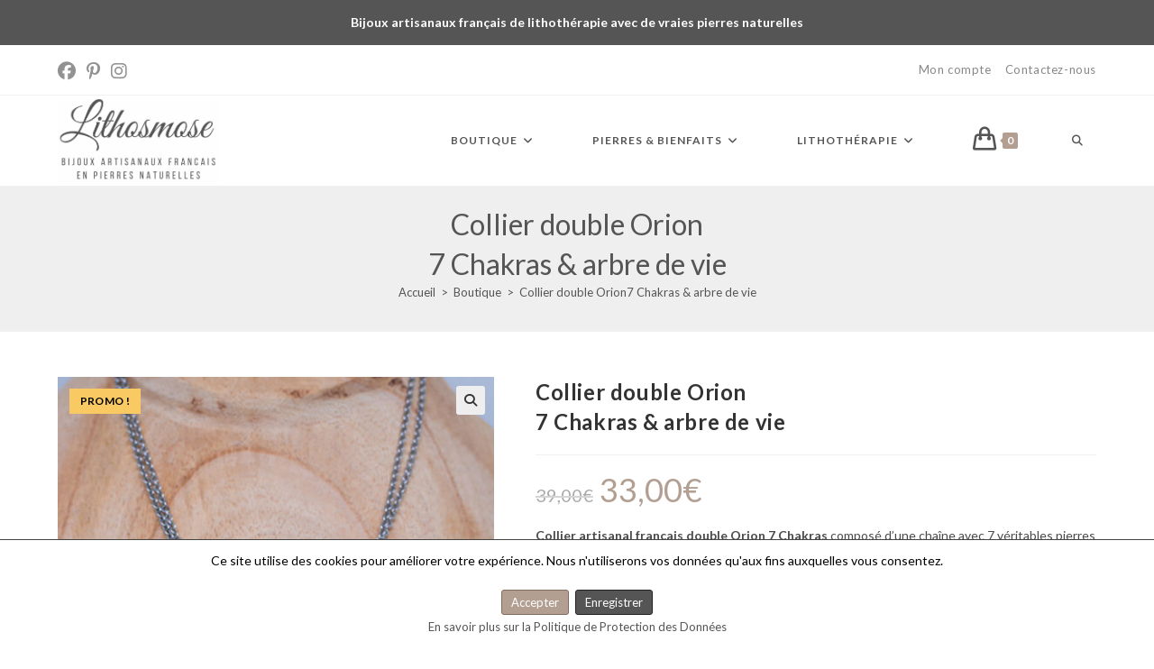

--- FILE ---
content_type: text/html; charset=UTF-8
request_url: https://lithosmose.com/produit/collier-double-orion-7-chakras/
body_size: 42664
content:
<!DOCTYPE html>
<html class="html" lang="fr-FR">
<head>
	<meta charset="UTF-8">
	<link rel="profile" href="https://gmpg.org/xfn/11">

	<meta name='robots' content='index, follow, max-image-preview:large, max-snippet:-1, max-video-preview:-1' />
<meta name="viewport" content="width=device-width, initial-scale=1"><!-- Google tag (gtag.js) consent mode dataLayer added by Site Kit -->
<script id="google_gtagjs-js-consent-mode-data-layer">
window.dataLayer = window.dataLayer || [];function gtag(){dataLayer.push(arguments);}
gtag('consent', 'default', {"ad_personalization":"denied","ad_storage":"denied","ad_user_data":"denied","analytics_storage":"denied","functionality_storage":"denied","security_storage":"denied","personalization_storage":"denied","region":["AT","BE","BG","CH","CY","CZ","DE","DK","EE","ES","FI","FR","GB","GR","HR","HU","IE","IS","IT","LI","LT","LU","LV","MT","NL","NO","PL","PT","RO","SE","SI","SK"],"wait_for_update":500});
window._googlesitekitConsentCategoryMap = {"statistics":["analytics_storage"],"marketing":["ad_storage","ad_user_data","ad_personalization"],"functional":["functionality_storage","security_storage"],"preferences":["personalization_storage"]};
window._googlesitekitConsents = {"ad_personalization":"denied","ad_storage":"denied","ad_user_data":"denied","analytics_storage":"denied","functionality_storage":"denied","security_storage":"denied","personalization_storage":"denied","region":["AT","BE","BG","CH","CY","CZ","DE","DK","EE","ES","FI","FR","GB","GR","HR","HU","IE","IS","IT","LI","LT","LU","LV","MT","NL","NO","PL","PT","RO","SE","SI","SK"],"wait_for_update":500};
</script>
<!-- End Google tag (gtag.js) consent mode dataLayer added by Site Kit -->

	<!-- This site is optimized with the Yoast SEO Premium plugin v25.4 (Yoast SEO v26.7) - https://yoast.com/wordpress/plugins/seo/ -->
	<title>Collier double Orion 7 Chakras - Lithosmose</title>
<link data-rocket-preload as="style" href="https://fonts.googleapis.com/css?family=Lato%3A100%2C200%2C300%2C400%2C500%2C600%2C700%2C800%2C900%2C100i%2C200i%2C300i%2C400i%2C500i%2C600i%2C700i%2C800i%2C900i&#038;subset=latin&#038;display=swap" rel="preload">
<link href="https://fonts.googleapis.com/css?family=Lato%3A100%2C200%2C300%2C400%2C500%2C600%2C700%2C800%2C900%2C100i%2C200i%2C300i%2C400i%2C500i%2C600i%2C700i%2C800i%2C900i&#038;subset=latin&#038;display=swap" media="print" onload="this.media=&#039;all&#039;" rel="stylesheet">
<noscript data-wpr-hosted-gf-parameters=""><link rel="stylesheet" href="https://fonts.googleapis.com/css?family=Lato%3A100%2C200%2C300%2C400%2C500%2C600%2C700%2C800%2C900%2C100i%2C200i%2C300i%2C400i%2C500i%2C600i%2C700i%2C800i%2C900i&#038;subset=latin&#038;display=swap"></noscript>
	<meta name="description" content="Collier double 7 Chakras avec 7 pierres naturelles de lithothérapie et pendentif arbre de vie en acier. Fabrication artisanale française" />
	<link rel="canonical" href="https://lithosmose.com/produit/collier-double-orion-7-chakras/" />
	<meta property="og:locale" content="fr_FR" />
	<meta property="og:type" content="product" />
	<meta property="og:title" content="Collier double Orion7 Chakras &amp; arbre de vie" />
	<meta property="og:description" content="Collier double 7 Chakras avec 7 pierres naturelles de lithothérapie et pendentif arbre de vie en acier. Fabrication artisanale française" />
	<meta property="og:url" content="https://lithosmose.com/produit/collier-double-orion-7-chakras/" />
	<meta property="og:site_name" content="Lithosmose" />
	<meta property="article:modified_time" content="2025-01-08T07:47:21+00:00" />
	<meta property="og:image" content="https://lithosmose.com/wp-content/uploads/2021/12/collier-double-orion-7-chakras-arbre-de-vie.jpg" />
	<meta property="og:image:width" content="1500" />
	<meta property="og:image:height" content="1500" />
	<meta property="og:image:type" content="image/jpeg" /><meta property="og:image" content="https://lithosmose.com/wp-content/uploads/2021/12/collier-double-orion-7-chakras-arbre-de-vie-zoom.jpg" />
	<meta property="og:image:width" content="1500" />
	<meta property="og:image:height" content="1500" />
	<meta property="og:image:type" content="image/jpeg" /><meta property="og:image" content="https://lithosmose.com/wp-content/uploads/2021/12/collier-double-orion-7-chakras-arbre-de-vie-porte.jpg" />
	<meta property="og:image:width" content="1500" />
	<meta property="og:image:height" content="1500" />
	<meta property="og:image:type" content="image/jpeg" />
	<meta name="twitter:card" content="summary_large_image" />
	<meta name="twitter:label1" content="Prix" />
	<meta name="twitter:data1" content="33,00&euro;" />
	<meta name="twitter:label2" content="Disponibilité" />
	<meta name="twitter:data2" content="En stock" />
	<script type="application/ld+json" class="yoast-schema-graph">{"@context":"https://schema.org","@graph":[{"@type":["WebPage","ItemPage"],"@id":"https://lithosmose.com/produit/collier-double-orion-7-chakras/","url":"https://lithosmose.com/produit/collier-double-orion-7-chakras/","name":"Collier double Orion 7 Chakras - Lithosmose","isPartOf":{"@id":"https://lithosmose.com/#website"},"primaryImageOfPage":{"@id":"https://lithosmose.com/produit/collier-double-orion-7-chakras/#primaryimage"},"image":{"@id":"https://lithosmose.com/produit/collier-double-orion-7-chakras/#primaryimage"},"thumbnailUrl":"https://lithosmose.com/wp-content/uploads/2021/12/collier-double-orion-7-chakras-arbre-de-vie.jpg","description":"Collier double 7 Chakras avec 7 pierres naturelles de lithothérapie et pendentif arbre de vie en acier. Fabrication artisanale française","breadcrumb":{"@id":"https://lithosmose.com/produit/collier-double-orion-7-chakras/#breadcrumb"},"inLanguage":"fr-FR","potentialAction":{"@type":"BuyAction","target":"https://lithosmose.com/produit/collier-double-orion-7-chakras/"}},{"@type":"ImageObject","inLanguage":"fr-FR","@id":"https://lithosmose.com/produit/collier-double-orion-7-chakras/#primaryimage","url":"https://lithosmose.com/wp-content/uploads/2021/12/collier-double-orion-7-chakras-arbre-de-vie.jpg","contentUrl":"https://lithosmose.com/wp-content/uploads/2021/12/collier-double-orion-7-chakras-arbre-de-vie.jpg","width":1500,"height":1500,"caption":"Collier double Orion 7 Chakras et arbre de vie avec pierres naturelles centrées sur chaîne acier"},{"@type":"BreadcrumbList","@id":"https://lithosmose.com/produit/collier-double-orion-7-chakras/#breadcrumb","itemListElement":[{"@type":"ListItem","position":1,"name":"Accueil","item":"https://lithosmose.com/"},{"@type":"ListItem","position":2,"name":"Boutique","item":"https://lithosmose.com/boutique/"},{"@type":"ListItem","position":3,"name":"Collier double Orion7 Chakras &#038; arbre de vie"}]},{"@type":"WebSite","@id":"https://lithosmose.com/#website","url":"https://lithosmose.com/","name":"Lithosmose","description":"Bijoux artisanaux en pierres naturelles de lithothérapie","publisher":{"@id":"https://lithosmose.com/#organization"},"potentialAction":[{"@type":"SearchAction","target":{"@type":"EntryPoint","urlTemplate":"https://lithosmose.com/?s={search_term_string}"},"query-input":{"@type":"PropertyValueSpecification","valueRequired":true,"valueName":"search_term_string"}}],"inLanguage":"fr-FR"},{"@type":"Organization","@id":"https://lithosmose.com/#organization","name":"Lithosmose","url":"https://lithosmose.com/","logo":{"@type":"ImageObject","inLanguage":"fr-FR","@id":"https://lithosmose.com/#/schema/logo/image/","url":"https://lithosmose.com/wp-content/uploads/2024/09/Lithosmose-logo.jpg","contentUrl":"https://lithosmose.com/wp-content/uploads/2024/09/Lithosmose-logo.jpg","width":1563,"height":1563,"caption":"Lithosmose"},"image":{"@id":"https://lithosmose.com/#/schema/logo/image/"},"sameAs":["https://fr-fr.facebook.com/lithosmose","https://www.instagram.com/lithosmose/","https://www.pinterest.fr/lithosmose/"]}]}</script>
	<meta property="product:price:amount" content="33.00" />
	<meta property="product:price:currency" content="EUR" />
	<meta property="og:availability" content="instock" />
	<meta property="product:availability" content="instock" />
	<meta property="product:condition" content="new" />
	<!-- / Yoast SEO Premium plugin. -->


<link rel='dns-prefetch' href='//www.googletagmanager.com' />
<link rel='dns-prefetch' href='//challenges.cloudflare.com' />
<link rel='dns-prefetch' href='//capi-automation.s3.us-east-2.amazonaws.com' />
<link rel='dns-prefetch' href='//fonts.googleapis.com' />
<link href='https://fonts.gstatic.com' crossorigin rel='preconnect' />
<link rel="alternate" type="application/rss+xml" title="Lithosmose &raquo; Flux" href="https://lithosmose.com/feed/" />
<link rel="alternate" type="application/rss+xml" title="Lithosmose &raquo; Flux des commentaires" href="https://lithosmose.com/comments/feed/" />
<link rel="alternate" title="oEmbed (JSON)" type="application/json+oembed" href="https://lithosmose.com/wp-json/oembed/1.0/embed?url=https%3A%2F%2Flithosmose.com%2Fproduit%2Fcollier-double-orion-7-chakras%2F&#038;lang=fr" />
<link rel="alternate" title="oEmbed (XML)" type="text/xml+oembed" href="https://lithosmose.com/wp-json/oembed/1.0/embed?url=https%3A%2F%2Flithosmose.com%2Fproduit%2Fcollier-double-orion-7-chakras%2F&#038;format=xml&#038;lang=fr" />
<style id='wp-img-auto-sizes-contain-inline-css'>
img:is([sizes=auto i],[sizes^="auto," i]){contain-intrinsic-size:3000px 1500px}
/*# sourceURL=wp-img-auto-sizes-contain-inline-css */
</style>
<link data-minify="1" rel='stylesheet' id='frontend.gdpr-css' href='https://lithosmose.com/wp-content/cache/min/1/wp-content/plugins/gdpr-compliance-by-supsystic/modules/gdpr/css/frontend.gdpr.css?ver=1768578679' media='all' />
<link data-minify="1" rel='stylesheet' id='dashicons-css' href='https://lithosmose.com/wp-content/cache/min/1/wp-includes/css/dashicons.min.css?ver=1768578679' media='all' />
<link data-minify="1" rel='stylesheet' id='elusive-css' href='https://lithosmose.com/wp-content/cache/min/1/wp-content/plugins/ocean-extra/includes/menu-icons/includes/library/icon-selector/css/types/elusive.min.css?ver=1768578679' media='all' />
<link data-minify="1" rel='stylesheet' id='foundation-icons-css' href='https://lithosmose.com/wp-content/cache/min/1/wp-content/plugins/ocean-extra/includes/menu-icons/includes/library/icon-selector/css/types/foundation-icons.min.css?ver=1768578679' media='all' />
<link data-minify="1" rel='stylesheet' id='genericons-css' href='https://lithosmose.com/wp-content/cache/min/1/wp-content/plugins/ocean-extra/includes/menu-icons/includes/library/icon-selector/css/types/genericons.min.css?ver=1768578679' media='all' />
<style id='wp-emoji-styles-inline-css'>

	img.wp-smiley, img.emoji {
		display: inline !important;
		border: none !important;
		box-shadow: none !important;
		height: 1em !important;
		width: 1em !important;
		margin: 0 0.07em !important;
		vertical-align: -0.1em !important;
		background: none !important;
		padding: 0 !important;
	}
/*# sourceURL=wp-emoji-styles-inline-css */
</style>
<link rel='stylesheet' id='wp-block-library-css' href='https://lithosmose.com/wp-includes/css/dist/block-library/style.min.css?ver=6.9' media='all' />
<style id='wp-block-library-theme-inline-css'>
.wp-block-audio :where(figcaption){color:#555;font-size:13px;text-align:center}.is-dark-theme .wp-block-audio :where(figcaption){color:#ffffffa6}.wp-block-audio{margin:0 0 1em}.wp-block-code{border:1px solid #ccc;border-radius:4px;font-family:Menlo,Consolas,monaco,monospace;padding:.8em 1em}.wp-block-embed :where(figcaption){color:#555;font-size:13px;text-align:center}.is-dark-theme .wp-block-embed :where(figcaption){color:#ffffffa6}.wp-block-embed{margin:0 0 1em}.blocks-gallery-caption{color:#555;font-size:13px;text-align:center}.is-dark-theme .blocks-gallery-caption{color:#ffffffa6}:root :where(.wp-block-image figcaption){color:#555;font-size:13px;text-align:center}.is-dark-theme :root :where(.wp-block-image figcaption){color:#ffffffa6}.wp-block-image{margin:0 0 1em}.wp-block-pullquote{border-bottom:4px solid;border-top:4px solid;color:currentColor;margin-bottom:1.75em}.wp-block-pullquote :where(cite),.wp-block-pullquote :where(footer),.wp-block-pullquote__citation{color:currentColor;font-size:.8125em;font-style:normal;text-transform:uppercase}.wp-block-quote{border-left:.25em solid;margin:0 0 1.75em;padding-left:1em}.wp-block-quote cite,.wp-block-quote footer{color:currentColor;font-size:.8125em;font-style:normal;position:relative}.wp-block-quote:where(.has-text-align-right){border-left:none;border-right:.25em solid;padding-left:0;padding-right:1em}.wp-block-quote:where(.has-text-align-center){border:none;padding-left:0}.wp-block-quote.is-large,.wp-block-quote.is-style-large,.wp-block-quote:where(.is-style-plain){border:none}.wp-block-search .wp-block-search__label{font-weight:700}.wp-block-search__button{border:1px solid #ccc;padding:.375em .625em}:where(.wp-block-group.has-background){padding:1.25em 2.375em}.wp-block-separator.has-css-opacity{opacity:.4}.wp-block-separator{border:none;border-bottom:2px solid;margin-left:auto;margin-right:auto}.wp-block-separator.has-alpha-channel-opacity{opacity:1}.wp-block-separator:not(.is-style-wide):not(.is-style-dots){width:100px}.wp-block-separator.has-background:not(.is-style-dots){border-bottom:none;height:1px}.wp-block-separator.has-background:not(.is-style-wide):not(.is-style-dots){height:2px}.wp-block-table{margin:0 0 1em}.wp-block-table td,.wp-block-table th{word-break:normal}.wp-block-table :where(figcaption){color:#555;font-size:13px;text-align:center}.is-dark-theme .wp-block-table :where(figcaption){color:#ffffffa6}.wp-block-video :where(figcaption){color:#555;font-size:13px;text-align:center}.is-dark-theme .wp-block-video :where(figcaption){color:#ffffffa6}.wp-block-video{margin:0 0 1em}:root :where(.wp-block-template-part.has-background){margin-bottom:0;margin-top:0;padding:1.25em 2.375em}
/*# sourceURL=/wp-includes/css/dist/block-library/theme.min.css */
</style>
<style id='classic-theme-styles-inline-css'>
/*! This file is auto-generated */
.wp-block-button__link{color:#fff;background-color:#32373c;border-radius:9999px;box-shadow:none;text-decoration:none;padding:calc(.667em + 2px) calc(1.333em + 2px);font-size:1.125em}.wp-block-file__button{background:#32373c;color:#fff;text-decoration:none}
/*# sourceURL=/wp-includes/css/classic-themes.min.css */
</style>
<style id='global-styles-inline-css'>
:root{--wp--preset--aspect-ratio--square: 1;--wp--preset--aspect-ratio--4-3: 4/3;--wp--preset--aspect-ratio--3-4: 3/4;--wp--preset--aspect-ratio--3-2: 3/2;--wp--preset--aspect-ratio--2-3: 2/3;--wp--preset--aspect-ratio--16-9: 16/9;--wp--preset--aspect-ratio--9-16: 9/16;--wp--preset--color--black: #000000;--wp--preset--color--cyan-bluish-gray: #abb8c3;--wp--preset--color--white: #ffffff;--wp--preset--color--pale-pink: #f78da7;--wp--preset--color--vivid-red: #cf2e2e;--wp--preset--color--luminous-vivid-orange: #ff6900;--wp--preset--color--luminous-vivid-amber: #fcb900;--wp--preset--color--light-green-cyan: #7bdcb5;--wp--preset--color--vivid-green-cyan: #00d084;--wp--preset--color--pale-cyan-blue: #8ed1fc;--wp--preset--color--vivid-cyan-blue: #0693e3;--wp--preset--color--vivid-purple: #9b51e0;--wp--preset--gradient--vivid-cyan-blue-to-vivid-purple: linear-gradient(135deg,rgb(6,147,227) 0%,rgb(155,81,224) 100%);--wp--preset--gradient--light-green-cyan-to-vivid-green-cyan: linear-gradient(135deg,rgb(122,220,180) 0%,rgb(0,208,130) 100%);--wp--preset--gradient--luminous-vivid-amber-to-luminous-vivid-orange: linear-gradient(135deg,rgb(252,185,0) 0%,rgb(255,105,0) 100%);--wp--preset--gradient--luminous-vivid-orange-to-vivid-red: linear-gradient(135deg,rgb(255,105,0) 0%,rgb(207,46,46) 100%);--wp--preset--gradient--very-light-gray-to-cyan-bluish-gray: linear-gradient(135deg,rgb(238,238,238) 0%,rgb(169,184,195) 100%);--wp--preset--gradient--cool-to-warm-spectrum: linear-gradient(135deg,rgb(74,234,220) 0%,rgb(151,120,209) 20%,rgb(207,42,186) 40%,rgb(238,44,130) 60%,rgb(251,105,98) 80%,rgb(254,248,76) 100%);--wp--preset--gradient--blush-light-purple: linear-gradient(135deg,rgb(255,206,236) 0%,rgb(152,150,240) 100%);--wp--preset--gradient--blush-bordeaux: linear-gradient(135deg,rgb(254,205,165) 0%,rgb(254,45,45) 50%,rgb(107,0,62) 100%);--wp--preset--gradient--luminous-dusk: linear-gradient(135deg,rgb(255,203,112) 0%,rgb(199,81,192) 50%,rgb(65,88,208) 100%);--wp--preset--gradient--pale-ocean: linear-gradient(135deg,rgb(255,245,203) 0%,rgb(182,227,212) 50%,rgb(51,167,181) 100%);--wp--preset--gradient--electric-grass: linear-gradient(135deg,rgb(202,248,128) 0%,rgb(113,206,126) 100%);--wp--preset--gradient--midnight: linear-gradient(135deg,rgb(2,3,129) 0%,rgb(40,116,252) 100%);--wp--preset--font-size--small: 13px;--wp--preset--font-size--medium: 20px;--wp--preset--font-size--large: 36px;--wp--preset--font-size--x-large: 42px;--wp--preset--spacing--20: 0.44rem;--wp--preset--spacing--30: 0.67rem;--wp--preset--spacing--40: 1rem;--wp--preset--spacing--50: 1.5rem;--wp--preset--spacing--60: 2.25rem;--wp--preset--spacing--70: 3.38rem;--wp--preset--spacing--80: 5.06rem;--wp--preset--shadow--natural: 6px 6px 9px rgba(0, 0, 0, 0.2);--wp--preset--shadow--deep: 12px 12px 50px rgba(0, 0, 0, 0.4);--wp--preset--shadow--sharp: 6px 6px 0px rgba(0, 0, 0, 0.2);--wp--preset--shadow--outlined: 6px 6px 0px -3px rgb(255, 255, 255), 6px 6px rgb(0, 0, 0);--wp--preset--shadow--crisp: 6px 6px 0px rgb(0, 0, 0);}:where(.is-layout-flex){gap: 0.5em;}:where(.is-layout-grid){gap: 0.5em;}body .is-layout-flex{display: flex;}.is-layout-flex{flex-wrap: wrap;align-items: center;}.is-layout-flex > :is(*, div){margin: 0;}body .is-layout-grid{display: grid;}.is-layout-grid > :is(*, div){margin: 0;}:where(.wp-block-columns.is-layout-flex){gap: 2em;}:where(.wp-block-columns.is-layout-grid){gap: 2em;}:where(.wp-block-post-template.is-layout-flex){gap: 1.25em;}:where(.wp-block-post-template.is-layout-grid){gap: 1.25em;}.has-black-color{color: var(--wp--preset--color--black) !important;}.has-cyan-bluish-gray-color{color: var(--wp--preset--color--cyan-bluish-gray) !important;}.has-white-color{color: var(--wp--preset--color--white) !important;}.has-pale-pink-color{color: var(--wp--preset--color--pale-pink) !important;}.has-vivid-red-color{color: var(--wp--preset--color--vivid-red) !important;}.has-luminous-vivid-orange-color{color: var(--wp--preset--color--luminous-vivid-orange) !important;}.has-luminous-vivid-amber-color{color: var(--wp--preset--color--luminous-vivid-amber) !important;}.has-light-green-cyan-color{color: var(--wp--preset--color--light-green-cyan) !important;}.has-vivid-green-cyan-color{color: var(--wp--preset--color--vivid-green-cyan) !important;}.has-pale-cyan-blue-color{color: var(--wp--preset--color--pale-cyan-blue) !important;}.has-vivid-cyan-blue-color{color: var(--wp--preset--color--vivid-cyan-blue) !important;}.has-vivid-purple-color{color: var(--wp--preset--color--vivid-purple) !important;}.has-black-background-color{background-color: var(--wp--preset--color--black) !important;}.has-cyan-bluish-gray-background-color{background-color: var(--wp--preset--color--cyan-bluish-gray) !important;}.has-white-background-color{background-color: var(--wp--preset--color--white) !important;}.has-pale-pink-background-color{background-color: var(--wp--preset--color--pale-pink) !important;}.has-vivid-red-background-color{background-color: var(--wp--preset--color--vivid-red) !important;}.has-luminous-vivid-orange-background-color{background-color: var(--wp--preset--color--luminous-vivid-orange) !important;}.has-luminous-vivid-amber-background-color{background-color: var(--wp--preset--color--luminous-vivid-amber) !important;}.has-light-green-cyan-background-color{background-color: var(--wp--preset--color--light-green-cyan) !important;}.has-vivid-green-cyan-background-color{background-color: var(--wp--preset--color--vivid-green-cyan) !important;}.has-pale-cyan-blue-background-color{background-color: var(--wp--preset--color--pale-cyan-blue) !important;}.has-vivid-cyan-blue-background-color{background-color: var(--wp--preset--color--vivid-cyan-blue) !important;}.has-vivid-purple-background-color{background-color: var(--wp--preset--color--vivid-purple) !important;}.has-black-border-color{border-color: var(--wp--preset--color--black) !important;}.has-cyan-bluish-gray-border-color{border-color: var(--wp--preset--color--cyan-bluish-gray) !important;}.has-white-border-color{border-color: var(--wp--preset--color--white) !important;}.has-pale-pink-border-color{border-color: var(--wp--preset--color--pale-pink) !important;}.has-vivid-red-border-color{border-color: var(--wp--preset--color--vivid-red) !important;}.has-luminous-vivid-orange-border-color{border-color: var(--wp--preset--color--luminous-vivid-orange) !important;}.has-luminous-vivid-amber-border-color{border-color: var(--wp--preset--color--luminous-vivid-amber) !important;}.has-light-green-cyan-border-color{border-color: var(--wp--preset--color--light-green-cyan) !important;}.has-vivid-green-cyan-border-color{border-color: var(--wp--preset--color--vivid-green-cyan) !important;}.has-pale-cyan-blue-border-color{border-color: var(--wp--preset--color--pale-cyan-blue) !important;}.has-vivid-cyan-blue-border-color{border-color: var(--wp--preset--color--vivid-cyan-blue) !important;}.has-vivid-purple-border-color{border-color: var(--wp--preset--color--vivid-purple) !important;}.has-vivid-cyan-blue-to-vivid-purple-gradient-background{background: var(--wp--preset--gradient--vivid-cyan-blue-to-vivid-purple) !important;}.has-light-green-cyan-to-vivid-green-cyan-gradient-background{background: var(--wp--preset--gradient--light-green-cyan-to-vivid-green-cyan) !important;}.has-luminous-vivid-amber-to-luminous-vivid-orange-gradient-background{background: var(--wp--preset--gradient--luminous-vivid-amber-to-luminous-vivid-orange) !important;}.has-luminous-vivid-orange-to-vivid-red-gradient-background{background: var(--wp--preset--gradient--luminous-vivid-orange-to-vivid-red) !important;}.has-very-light-gray-to-cyan-bluish-gray-gradient-background{background: var(--wp--preset--gradient--very-light-gray-to-cyan-bluish-gray) !important;}.has-cool-to-warm-spectrum-gradient-background{background: var(--wp--preset--gradient--cool-to-warm-spectrum) !important;}.has-blush-light-purple-gradient-background{background: var(--wp--preset--gradient--blush-light-purple) !important;}.has-blush-bordeaux-gradient-background{background: var(--wp--preset--gradient--blush-bordeaux) !important;}.has-luminous-dusk-gradient-background{background: var(--wp--preset--gradient--luminous-dusk) !important;}.has-pale-ocean-gradient-background{background: var(--wp--preset--gradient--pale-ocean) !important;}.has-electric-grass-gradient-background{background: var(--wp--preset--gradient--electric-grass) !important;}.has-midnight-gradient-background{background: var(--wp--preset--gradient--midnight) !important;}.has-small-font-size{font-size: var(--wp--preset--font-size--small) !important;}.has-medium-font-size{font-size: var(--wp--preset--font-size--medium) !important;}.has-large-font-size{font-size: var(--wp--preset--font-size--large) !important;}.has-x-large-font-size{font-size: var(--wp--preset--font-size--x-large) !important;}
:where(.wp-block-post-template.is-layout-flex){gap: 1.25em;}:where(.wp-block-post-template.is-layout-grid){gap: 1.25em;}
:where(.wp-block-term-template.is-layout-flex){gap: 1.25em;}:where(.wp-block-term-template.is-layout-grid){gap: 1.25em;}
:where(.wp-block-columns.is-layout-flex){gap: 2em;}:where(.wp-block-columns.is-layout-grid){gap: 2em;}
:root :where(.wp-block-pullquote){font-size: 1.5em;line-height: 1.6;}
/*# sourceURL=global-styles-inline-css */
</style>
<link rel='stylesheet' id='photoswipe-css' href='https://lithosmose.com/wp-content/plugins/woocommerce/assets/css/photoswipe/photoswipe.min.css?ver=10.4.3' media='all' />
<link rel='stylesheet' id='photoswipe-default-skin-css' href='https://lithosmose.com/wp-content/plugins/woocommerce/assets/css/photoswipe/default-skin/default-skin.min.css?ver=10.4.3' media='all' />
<style id='woocommerce-inline-inline-css'>
.woocommerce form .form-row .required { visibility: visible; }
/*# sourceURL=woocommerce-inline-inline-css */
</style>
<link rel='stylesheet' id='wpfront-notification-bar-css' href='https://lithosmose.com/wp-content/plugins/wpfront-notification-bar/css/wpfront-notification-bar.min.css?ver=3.5.1.05102' media='all' />
<link rel='stylesheet' id='elementor-frontend-css' href='https://lithosmose.com/wp-content/plugins/elementor/assets/css/frontend.min.css?ver=3.34.1' media='all' />
<link rel='stylesheet' id='elementor-post-1371-css' href='https://lithosmose.com/wp-content/uploads/elementor/css/post-1371.css?ver=1768578678' media='all' />
<link rel='stylesheet' id='oceanwp-woo-mini-cart-css' href='https://lithosmose.com/wp-content/themes/oceanwp/assets/css/woo/woo-mini-cart.min.css?ver=6.9' media='all' />
<link data-minify="1" rel='stylesheet' id='font-awesome-css' href='https://lithosmose.com/wp-content/cache/min/1/wp-content/themes/oceanwp/assets/fonts/fontawesome/css/all.min.css?ver=1768578679' media='all' />
<link data-minify="1" rel='stylesheet' id='simple-line-icons-css' href='https://lithosmose.com/wp-content/cache/min/1/wp-content/themes/oceanwp/assets/css/third/simple-line-icons.min.css?ver=1768578679' media='all' />
<link rel='stylesheet' id='oceanwp-style-css' href='https://lithosmose.com/wp-content/themes/oceanwp/assets/css/style.min.css?ver=4.1.4' media='all' />
<style id='oceanwp-style-inline-css'>
div.wpforms-container-full .wpforms-form input[type=submit]:hover,
			div.wpforms-container-full .wpforms-form input[type=submit]:focus,
			div.wpforms-container-full .wpforms-form input[type=submit]:active,
			div.wpforms-container-full .wpforms-form button[type=submit]:hover,
			div.wpforms-container-full .wpforms-form button[type=submit]:focus,
			div.wpforms-container-full .wpforms-form button[type=submit]:active,
			div.wpforms-container-full .wpforms-form .wpforms-page-button:hover,
			div.wpforms-container-full .wpforms-form .wpforms-page-button:active,
			div.wpforms-container-full .wpforms-form .wpforms-page-button:focus {
				border: none;
			}
/*# sourceURL=oceanwp-style-inline-css */
</style>
<link rel='stylesheet' id='oceanwp-hamburgers-css' href='https://lithosmose.com/wp-content/themes/oceanwp/assets/css/third/hamburgers/hamburgers.min.css?ver=4.1.4' media='all' />
<link data-minify="1" rel='stylesheet' id='oceanwp-collapse-css' href='https://lithosmose.com/wp-content/cache/min/1/wp-content/themes/oceanwp/assets/css/third/hamburgers/types/collapse.css?ver=1768578679' media='all' />

<link data-minify="1" rel='stylesheet' id='wc-ppcp-style-css' href='https://lithosmose.com/wp-content/cache/min/1/wp-content/plugins/pymntpl-paypal-woocommerce/build/css/styles.css?ver=1768578679' media='all' />
<link rel='stylesheet' id='oceanwp-woocommerce-css' href='https://lithosmose.com/wp-content/themes/oceanwp/assets/css/woo/woocommerce.min.css?ver=6.9' media='all' />
<link data-minify="1" rel='stylesheet' id='oceanwp-woo-star-font-css' href='https://lithosmose.com/wp-content/cache/min/1/wp-content/themes/oceanwp/assets/css/woo/woo-star-font.min.css?ver=1768578679' media='all' />
<link rel='stylesheet' id='oceanwp-woo-floating-bar-css' href='https://lithosmose.com/wp-content/themes/oceanwp/assets/css/woo/woo-floating-bar.min.css?ver=6.9' media='all' />
<link data-minify="1" rel='stylesheet' id='oe-widgets-style-css' href='https://lithosmose.com/wp-content/cache/min/1/wp-content/plugins/ocean-extra/assets/css/widgets.css?ver=1768578679' media='all' />
<link rel='stylesheet' id='ops-product-share-style-css' href='https://lithosmose.com/wp-content/plugins/ocean-product-sharing/assets/css/style.min.css?ver=6.9' media='all' />
<link rel='stylesheet' id='oss-social-share-style-css' href='https://lithosmose.com/wp-content/plugins/ocean-social-sharing/assets/css/style.min.css?ver=6.9' media='all' />
<script id="woocommerce-google-analytics-integration-gtag-js-after">
/* Google Analytics for WooCommerce (gtag.js) */
					window.dataLayer = window.dataLayer || [];
					function gtag(){dataLayer.push(arguments);}
					// Set up default consent state.
					for ( const mode of [{"analytics_storage":"denied","ad_storage":"denied","ad_user_data":"denied","ad_personalization":"denied","region":["AT","BE","BG","HR","CY","CZ","DK","EE","FI","FR","DE","GR","HU","IS","IE","IT","LV","LI","LT","LU","MT","NL","NO","PL","PT","RO","SK","SI","ES","SE","GB","CH"]}] || [] ) {
						gtag( "consent", "default", { "wait_for_update": 500, ...mode } );
					}
					gtag("js", new Date());
					gtag("set", "developer_id.dOGY3NW", true);
					gtag("config", "G-HFZHN5KS6N", {"track_404":true,"allow_google_signals":true,"logged_in":false,"linker":{"domains":[],"allow_incoming":false},"custom_map":{"dimension1":"logged_in"}});
//# sourceURL=woocommerce-google-analytics-integration-gtag-js-after
</script>
<script src="https://lithosmose.com/wp-includes/js/jquery/jquery.min.js?ver=3.7.1" id="jquery-core-js"></script>
<script src="https://lithosmose.com/wp-includes/js/jquery/jquery-migrate.min.js?ver=3.4.1" id="jquery-migrate-js"></script>
<script id="frontend.gdpr-js-extra">
var gdprsupNotifyData = {"opts":{"main":{"enb_cookie_bar":"1","enb_block_content":"","enb_block_resources":"1","enb_block_cookie":"1","enb_block_without_agree":"","bar_delay_hide":"","bar_delay_hide_time":"1000","enb_show_again_tab":"1","show_again_tab_pos":"right","show_again_tab_txt":"Politique de Protection des Donn\u00e9es","cookie_txt":"&lt;p&gt;&lt;span style=&quot;vertical-align: inherit;&quot;&gt;Ce site utilise des cookies pour am\u00e9liorer votre exp\u00e9rience. Nous n&#039;utiliserons vos donn\u00e9es qu&#039;aux fins auxquelles vous consentez.&lt;/span&gt;&lt;/p&gt;"},"design":{"show_as":"bar","bar_pos":"bottom","main_color":"#fff","text_color":"#000","enb_border":"1","border_color":"#444","animation":"slide","animation_duration":"#444"},"btns":{"accept_all_enb":"1","accept_all_lbl":"Accepter","accept_all_color_bg":"#b39f92","accept_all_color_txt":"#fff","accept_all_lnk_style":"","accept_all_new_line":"","save_decision_enb":"1","save_decision_lbl":"Enregistrer","save_decision_color_bg":"#555555","save_decision_color_txt":"#ffffff","save_decision_lnk_style":"","save_decision_new_line":"","reject_enb":"","reject_lbl":"Reject","reject_color_bg":"#f7f7f7","reject_color_txt":"#555","reject_lnk_style":"","reject_new_line":"","terms_enb":"1","terms_lbl":"En savoir plus sur la Politique de Protection des Donn\u00e9es","terms_color_bg":"#ffffff","terms_color_txt":"#555555","terms_lnk_style":"1","terms_new_line":"1","terms_url":"https://lithosmose.com/politique-de-confidentialite/","terms_blank":""}},"agree":[],"rendered_html":"\u003Cdiv id=\"gdprsupNotifyShell\" class=\"\n\tgdprsupNotifyBar \n\tgdprsup-bar\tgdprsup-bottom\t\" style=\"background-color:#fff;color:#000;border-top:1px solid #444;\"\u003E\n\t\n\t\u003Cdiv class=\"gdprsupContent\"\u003E\n\t\t\u003Cp\u003E\u003Cspan style=\"vertical-align: inherit;\"\u003ECe site utilise des cookies pour am\u00e9liorer votre exp\u00e9rience. Nous n'utiliserons vos donn\u00e9es qu'aux fins auxquelles vous consentez.\u003C/span\u003E\u003C/p\u003E\t\u003C/div\u003E\n\t\t\u003Cdiv class=\"gdprsupBtns\"\u003E\n\t\t\t\t\t\t\u003Cstyle\u003E#gdprsupBtn_accept_all:hover {background-color: #9a8679 !important;}\u003C/style\u003E\n\t\t\t\t\t\t\n\t\t\u003Ca id=\"gdprsupBtn_accept_all\" href=\"#\"  class=\"gdprsupNotifyBtn gdprsupNotifyBtnStyled\" style=\"color:#fff;border-color:#816d60;background-color:#b39f92;\"\u003E\n\t\t\tAccepter\t\t\u003C/a\u003E\n\t\t\t\t\t\t\u003Cstyle\u003E#gdprsupBtn_save_decision:hover {background-color: #3c3c3c !important;}\u003C/style\u003E\n\t\t\t\t\t\t\n\t\t\u003Ca id=\"gdprsupBtn_save_decision\" href=\"#\"  class=\"gdprsupNotifyBtn gdprsupNotifyBtnStyled\" style=\"color:#ffffff;border-color:#232323;background-color:#555555;\"\u003E\n\t\t\tEnregistrer\t\t\u003C/a\u003E\n\t\t\t\t\t\t\u003Cstyle\u003E#gdprsupBtn_terms:hover {color: #3c3c3c !important;}\u003C/style\u003E\n\t\t\t\t\t\t\n\t\t\u003Ca id=\"gdprsupBtn_terms\" href=\"https://lithosmose.com/politique-de-confidentialite/\"  class=\"gdprsupNotifyBtn\" style=\"color:#555555;border-color:#cdcdcd;display:block;\"\u003E\n\t\t\tEn savoir plus sur la Politique de Protection des Donn\u00e9es\t\t\u003C/a\u003E\n\t\t\t\u003C/div\u003E\n\u003C/div\u003E\n\u003Cdiv id=\"gdprsupShowAgainShell\" class=\"\n\tgdprsup-bottom\tgdprsup-right\t\" style=\"background-color:#fff;color:#000;border:1px solid #444;border-bottom:none;\"\u003E\n\tPolitique de Protection des Donn\u00e9es\u003C/div\u003E\n","btns":["accept_all","save_decision","reject","terms"]};
//# sourceURL=frontend.gdpr-js-extra
</script>
<script data-minify="1" src="https://lithosmose.com/wp-content/cache/min/1/wp-content/plugins/gdpr-compliance-by-supsystic/modules/gdpr/js/frontend.gdpr.js?ver=1764754019" id="frontend.gdpr-js"></script>
<script id="tp-js-js-extra">
var trustpilot_settings = {"key":"J8fGbAVBISs7v5Xz","TrustpilotScriptUrl":"https://invitejs.trustpilot.com/tp.min.js","IntegrationAppUrl":"//ecommscript-integrationapp.trustpilot.com","PreviewScriptUrl":"//ecommplugins-scripts.trustpilot.com/v2.1/js/preview.min.js","PreviewCssUrl":"//ecommplugins-scripts.trustpilot.com/v2.1/css/preview.min.css","PreviewWPCssUrl":"//ecommplugins-scripts.trustpilot.com/v2.1/css/preview_wp.css","WidgetScriptUrl":"//widget.trustpilot.com/bootstrap/v5/tp.widget.bootstrap.min.js"};
//# sourceURL=tp-js-js-extra
</script>
<script src="https://lithosmose.com/wp-content/plugins/trustpilot-reviews/review/assets/js/headerScript.min.js?ver=1.0&#039; async=&#039;async" id="tp-js-js"></script>
<script src="https://lithosmose.com/wp-content/plugins/woocommerce/assets/js/jquery-blockui/jquery.blockUI.min.js?ver=2.7.0-wc.10.4.3" id="wc-jquery-blockui-js" data-wp-strategy="defer"></script>
<script id="wc-add-to-cart-js-extra">
var wc_add_to_cart_params = {"ajax_url":"/wp-admin/admin-ajax.php","wc_ajax_url":"/?wc-ajax=%%endpoint%%","i18n_view_cart":"Voir le panier","cart_url":"https://lithosmose.com/cart/","is_cart":"","cart_redirect_after_add":"no"};
//# sourceURL=wc-add-to-cart-js-extra
</script>
<script src="https://lithosmose.com/wp-content/plugins/woocommerce/assets/js/frontend/add-to-cart.min.js?ver=10.4.3" id="wc-add-to-cart-js" defer data-wp-strategy="defer"></script>
<script src="https://lithosmose.com/wp-content/plugins/woocommerce/assets/js/zoom/jquery.zoom.min.js?ver=1.7.21-wc.10.4.3" id="wc-zoom-js" defer data-wp-strategy="defer"></script>
<script src="https://lithosmose.com/wp-content/plugins/woocommerce/assets/js/flexslider/jquery.flexslider.min.js?ver=2.7.2-wc.10.4.3" id="wc-flexslider-js" defer data-wp-strategy="defer"></script>
<script src="https://lithosmose.com/wp-content/plugins/woocommerce/assets/js/photoswipe/photoswipe.min.js?ver=4.1.1-wc.10.4.3" id="wc-photoswipe-js" defer data-wp-strategy="defer"></script>
<script src="https://lithosmose.com/wp-content/plugins/woocommerce/assets/js/photoswipe/photoswipe-ui-default.min.js?ver=4.1.1-wc.10.4.3" id="wc-photoswipe-ui-default-js" defer data-wp-strategy="defer"></script>
<script id="wc-single-product-js-extra">
var wc_single_product_params = {"i18n_required_rating_text":"Veuillez s\u00e9lectionner une note","i18n_rating_options":["1\u00a0\u00e9toile sur 5","2\u00a0\u00e9toiles sur 5","3\u00a0\u00e9toiles sur 5","4\u00a0\u00e9toiles sur 5","5\u00a0\u00e9toiles sur 5"],"i18n_product_gallery_trigger_text":"Voir la galerie d\u2019images en plein \u00e9cran","review_rating_required":"yes","flexslider":{"rtl":false,"animation":"slide","smoothHeight":true,"directionNav":false,"controlNav":"thumbnails","slideshow":false,"animationSpeed":500,"animationLoop":false,"allowOneSlide":false},"zoom_enabled":"1","zoom_options":[],"photoswipe_enabled":"1","photoswipe_options":{"shareEl":false,"closeOnScroll":false,"history":false,"hideAnimationDuration":0,"showAnimationDuration":0},"flexslider_enabled":"1"};
//# sourceURL=wc-single-product-js-extra
</script>
<script src="https://lithosmose.com/wp-content/plugins/woocommerce/assets/js/frontend/single-product.min.js?ver=10.4.3" id="wc-single-product-js" defer data-wp-strategy="defer"></script>
<script src="https://lithosmose.com/wp-content/plugins/woocommerce/assets/js/js-cookie/js.cookie.min.js?ver=2.1.4-wc.10.4.3" id="wc-js-cookie-js" data-wp-strategy="defer"></script>
<script src="https://lithosmose.com/wp-content/plugins/wpfront-notification-bar/js/wpfront-notification-bar.min.js?ver=3.5.1.05102" id="wpfront-notification-bar-js"></script>

<!-- Extrait de code de la balise Google (gtag.js) ajouté par Site Kit -->
<!-- Extrait Google Analytics ajouté par Site Kit -->
<script src="https://www.googletagmanager.com/gtag/js?id=G-HFZHN5KS6N" id="google_gtagjs-js" async></script>
<script id="google_gtagjs-js-after">
window.dataLayer = window.dataLayer || [];function gtag(){dataLayer.push(arguments);}
gtag("set","linker",{"domains":["lithosmose.com"]});
gtag("js", new Date());
gtag("set", "developer_id.dZTNiMT", true);
gtag("config", "G-HFZHN5KS6N");
 window._googlesitekit = window._googlesitekit || {}; window._googlesitekit.throttledEvents = []; window._googlesitekit.gtagEvent = (name, data) => { var key = JSON.stringify( { name, data } ); if ( !! window._googlesitekit.throttledEvents[ key ] ) { return; } window._googlesitekit.throttledEvents[ key ] = true; setTimeout( () => { delete window._googlesitekit.throttledEvents[ key ]; }, 5 ); gtag( "event", name, { ...data, event_source: "site-kit" } ); }; 
//# sourceURL=google_gtagjs-js-after
</script>
<script id="wc-cart-fragments-js-extra">
var wc_cart_fragments_params = {"ajax_url":"/wp-admin/admin-ajax.php","wc_ajax_url":"/?wc-ajax=%%endpoint%%","cart_hash_key":"wc_cart_hash_17a1709f746ec4864a95c997f67d54e3","fragment_name":"wc_fragments_17a1709f746ec4864a95c997f67d54e3","request_timeout":"5000"};
//# sourceURL=wc-cart-fragments-js-extra
</script>
<script src="https://lithosmose.com/wp-content/plugins/woocommerce/assets/js/frontend/cart-fragments.min.js?ver=10.4.3" id="wc-cart-fragments-js" defer data-wp-strategy="defer"></script>
<link rel="https://api.w.org/" href="https://lithosmose.com/wp-json/" /><link rel="alternate" title="JSON" type="application/json" href="https://lithosmose.com/wp-json/wp/v2/product/3771" /><link rel="EditURI" type="application/rsd+xml" title="RSD" href="https://lithosmose.com/xmlrpc.php?rsd" />
<meta name="generator" content="WordPress 6.9" />
<meta name="generator" content="WooCommerce 10.4.3" />
<link rel='shortlink' href='https://lithosmose.com/?p=3771' />
<meta name="generator" content="Site Kit by Google 1.170.0" /><meta property="og:url" content="https://lithosmose.com/produit/collier-double-orion-7-chakras/" /><meta property="og:site_name" content="Lithosmose" /><meta property="og:type" content="og:product" /><meta property="og:title" content="Collier double Orion&lt;br&gt;7 Chakras &#038; arbre de vie" /><meta property="og:image" content="https://lithosmose.com/wp-content/uploads/2021/12/collier-double-orion-7-chakras-arbre-de-vie-1024x1024.jpg" /><meta property="product:price:currency" content="EUR" /><meta property="product:price:amount" content="33" /><meta property="og:price:standard_amount" content="39" /><meta property="og:description" content="Collier artisanal français double Orion 7 Chakras composé d&#039;une chaîne avec 7 véritables pierres naturelles de qualité A à AA et d&#039;une chaîne avec un pendentif arbre de vie. Collier avec un fermoir. Sobriété et élégance." /><meta property="og:availability" content="instock" /><!-- Google site verification - Google for WooCommerce -->
<meta name="google-site-verification" content="Ac_CZgqo1CH2FD0z10XHjcWU8eTfaXFJOOqniLcnRyw" />
	<noscript><style>.woocommerce-product-gallery{ opacity: 1 !important; }</style></noscript>
	
<!-- Balises Meta Google AdSense ajoutées par Site Kit -->
<meta name="google-adsense-platform-account" content="ca-host-pub-2644536267352236">
<meta name="google-adsense-platform-domain" content="sitekit.withgoogle.com">
<!-- Fin des balises Meta End Google AdSense ajoutées par Site Kit -->
<meta name="generator" content="Elementor 3.34.1; features: additional_custom_breakpoints; settings: css_print_method-external, google_font-enabled, font_display-auto">
			<script  type="text/javascript">
				!function(f,b,e,v,n,t,s){if(f.fbq)return;n=f.fbq=function(){n.callMethod?
					n.callMethod.apply(n,arguments):n.queue.push(arguments)};if(!f._fbq)f._fbq=n;
					n.push=n;n.loaded=!0;n.version='2.0';n.queue=[];t=b.createElement(e);t.async=!0;
					t.src=v;s=b.getElementsByTagName(e)[0];s.parentNode.insertBefore(t,s)}(window,
					document,'script','https://connect.facebook.net/en_US/fbevents.js');
			</script>
			<!-- WooCommerce Facebook Integration Begin -->
			<script  type="text/javascript">

				fbq('init', '299110902099946', {}, {
    "agent": "woocommerce_0-10.4.3-3.5.15"
});

				document.addEventListener( 'DOMContentLoaded', function() {
					// Insert placeholder for events injected when a product is added to the cart through AJAX.
					document.body.insertAdjacentHTML( 'beforeend', '<div class=\"wc-facebook-pixel-event-placeholder\"></div>' );
				}, false );

			</script>
			<!-- WooCommerce Facebook Integration End -->
						<style>
				.e-con.e-parent:nth-of-type(n+4):not(.e-lazyloaded):not(.e-no-lazyload),
				.e-con.e-parent:nth-of-type(n+4):not(.e-lazyloaded):not(.e-no-lazyload) * {
					background-image: none !important;
				}
				@media screen and (max-height: 1024px) {
					.e-con.e-parent:nth-of-type(n+3):not(.e-lazyloaded):not(.e-no-lazyload),
					.e-con.e-parent:nth-of-type(n+3):not(.e-lazyloaded):not(.e-no-lazyload) * {
						background-image: none !important;
					}
				}
				@media screen and (max-height: 640px) {
					.e-con.e-parent:nth-of-type(n+2):not(.e-lazyloaded):not(.e-no-lazyload),
					.e-con.e-parent:nth-of-type(n+2):not(.e-lazyloaded):not(.e-no-lazyload) * {
						background-image: none !important;
					}
				}
			</style>
			
<!-- Extrait Google Tag Manager ajouté par Site Kit -->
<script>
			( function( w, d, s, l, i ) {
				w[l] = w[l] || [];
				w[l].push( {'gtm.start': new Date().getTime(), event: 'gtm.js'} );
				var f = d.getElementsByTagName( s )[0],
					j = d.createElement( s ), dl = l != 'dataLayer' ? '&l=' + l : '';
				j.async = true;
				j.src = 'https://www.googletagmanager.com/gtm.js?id=' + i + dl;
				f.parentNode.insertBefore( j, f );
			} )( window, document, 'script', 'dataLayer', 'GTM-TDP23W6C' );
			
</script>

<!-- End Google Tag Manager snippet added by Site Kit -->
<link rel="icon" href="https://lithosmose.com/wp-content/uploads/2021/11/favicon_v2-100x100.png" sizes="32x32" />
<link rel="icon" href="https://lithosmose.com/wp-content/uploads/2021/11/favicon_v2.png" sizes="192x192" />
<link rel="apple-touch-icon" href="https://lithosmose.com/wp-content/uploads/2021/11/favicon_v2.png" />
<meta name="msapplication-TileImage" content="https://lithosmose.com/wp-content/uploads/2021/11/favicon_v2.png" />
		<style id="wp-custom-css">
			.payment_method_stripe_cc .woocommerce-error li{background-color:#e2401c !important}/* Hero Title */.elementor-element.hero-title .elementor-widget-container{display:inline-block}/* Footer Callout */.store-callout .icon-box-icon,.store-callout .icon-box-heading{display:table-cell;vertical-align:middle}.store-callout .icon-box-icon{height:1em;width:1em;line-height:1em}.store-callout .icon-box-icon i{color:#5b4f4f;font-size:34px;margin-right:15px}.store-callout .icon-box-heading{font-size:15px;font-weight:400;margin:0;color:#ffffff;letter-spacing:1px;text-transform:capitalize}@media screen and (max-width:767px){.store-callout .icon-box-icon{display:none}.store-callout .icon-box-heading{display:block;text-align:center}}/* Footer Borders */#footer-widgets .contact-info-widget i,#footer-widgets .oceanwp-recent-posts li,#footer-widgets .social-widget li a,#footer-widgets .woocommerce ul.product_list_widget li{border-color:rgba(255,255,255,0.2)}/* Footer Products */#footer-widgets .price del,#footer-widgets del .amount{color:#ddd}/* Footer Tags */#footer-widgets .tagcloud a{background-color:rgba(255,255,255,0.1);border-color:rgba(255,255,255,0.1)}#footer-widgets .tagcloud a:hover{background-color:rgba(255,255,255,0.2);color:#fff;border-color:rgba(255,255,255,0.2)}/*descriptif supression*/.term-description{display:none}		</style>
		<!-- OceanWP CSS -->
<style type="text/css">
/* Colors */.woocommerce-MyAccount-navigation ul li a:before,.woocommerce-checkout .woocommerce-info a,.woocommerce-checkout #payment ul.payment_methods .wc_payment_method>input[type=radio]:first-child:checked+label:before,.woocommerce-checkout #payment .payment_method_paypal .about_paypal,.woocommerce ul.products li.product li.category a:hover,.woocommerce ul.products li.product .button:hover,.woocommerce ul.products li.product .product-inner .added_to_cart:hover,.product_meta .posted_in a:hover,.product_meta .tagged_as a:hover,.woocommerce div.product .woocommerce-tabs ul.tabs li a:hover,.woocommerce div.product .woocommerce-tabs ul.tabs li.active a,.woocommerce .oceanwp-grid-list a.active,.woocommerce .oceanwp-grid-list a:hover,.woocommerce .oceanwp-off-canvas-filter:hover,.widget_shopping_cart ul.cart_list li .owp-grid-wrap .owp-grid a.remove:hover,.widget_product_categories li a:hover ~ .count,.widget_layered_nav li a:hover ~ .count,.woocommerce ul.products li.product:not(.product-category) .woo-entry-buttons li a:hover,a:hover,a.light:hover,.theme-heading .text::before,.theme-heading .text::after,#top-bar-content >a:hover,#top-bar-social li.oceanwp-email a:hover,#site-navigation-wrap .dropdown-menu >li >a:hover,#site-header.medium-header #medium-searchform button:hover,.oceanwp-mobile-menu-icon a:hover,.blog-entry.post .blog-entry-header .entry-title a:hover,.blog-entry.post .blog-entry-readmore a:hover,.blog-entry.thumbnail-entry .blog-entry-category a,ul.meta li a:hover,.dropcap,.single nav.post-navigation .nav-links .title,body .related-post-title a:hover,body #wp-calendar caption,body .contact-info-widget.default i,body .contact-info-widget.big-icons i,body .custom-links-widget .oceanwp-custom-links li a:hover,body .custom-links-widget .oceanwp-custom-links li a:hover:before,body .posts-thumbnails-widget li a:hover,body .social-widget li.oceanwp-email a:hover,.comment-author .comment-meta .comment-reply-link,#respond #cancel-comment-reply-link:hover,#footer-widgets .footer-box a:hover,#footer-bottom a:hover,#footer-bottom #footer-bottom-menu a:hover,.sidr a:hover,.sidr-class-dropdown-toggle:hover,.sidr-class-menu-item-has-children.active >a,.sidr-class-menu-item-has-children.active >a >.sidr-class-dropdown-toggle,input[type=checkbox]:checked:before{color:#b39f92}.woocommerce .oceanwp-grid-list a.active .owp-icon use,.woocommerce .oceanwp-grid-list a:hover .owp-icon use,.single nav.post-navigation .nav-links .title .owp-icon use,.blog-entry.post .blog-entry-readmore a:hover .owp-icon use,body .contact-info-widget.default .owp-icon use,body .contact-info-widget.big-icons .owp-icon use{stroke:#b39f92}.woocommerce div.product div.images .open-image,.wcmenucart-details.count,.woocommerce-message a,.woocommerce-error a,.woocommerce-info a,.woocommerce .widget_price_filter .ui-slider .ui-slider-handle,.woocommerce .widget_price_filter .ui-slider .ui-slider-range,.owp-product-nav li a.owp-nav-link:hover,.woocommerce div.product.owp-tabs-layout-vertical .woocommerce-tabs ul.tabs li a:after,.woocommerce .widget_product_categories li.current-cat >a ~ .count,.woocommerce .widget_product_categories li.current-cat >a:before,.woocommerce .widget_layered_nav li.chosen a ~ .count,.woocommerce .widget_layered_nav li.chosen a:before,#owp-checkout-timeline .active .timeline-wrapper,.bag-style:hover .wcmenucart-cart-icon .wcmenucart-count,.show-cart .wcmenucart-cart-icon .wcmenucart-count,.woocommerce ul.products li.product:not(.product-category) .image-wrap .button,input[type="button"],input[type="reset"],input[type="submit"],button[type="submit"],.button,#site-navigation-wrap .dropdown-menu >li.btn >a >span,.thumbnail:hover i,.thumbnail:hover .link-post-svg-icon,.post-quote-content,.omw-modal .omw-close-modal,body .contact-info-widget.big-icons li:hover i,body .contact-info-widget.big-icons li:hover .owp-icon,body div.wpforms-container-full .wpforms-form input[type=submit],body div.wpforms-container-full .wpforms-form button[type=submit],body div.wpforms-container-full .wpforms-form .wpforms-page-button,.woocommerce-cart .wp-element-button,.woocommerce-checkout .wp-element-button,.wp-block-button__link{background-color:#b39f92}.current-shop-items-dropdown{border-top-color:#b39f92}.woocommerce div.product .woocommerce-tabs ul.tabs li.active a{border-bottom-color:#b39f92}.wcmenucart-details.count:before{border-color:#b39f92}.woocommerce ul.products li.product .button:hover{border-color:#b39f92}.woocommerce ul.products li.product .product-inner .added_to_cart:hover{border-color:#b39f92}.woocommerce div.product .woocommerce-tabs ul.tabs li.active a{border-color:#b39f92}.woocommerce .oceanwp-grid-list a.active{border-color:#b39f92}.woocommerce .oceanwp-grid-list a:hover{border-color:#b39f92}.woocommerce .oceanwp-off-canvas-filter:hover{border-color:#b39f92}.owp-product-nav li a.owp-nav-link:hover{border-color:#b39f92}.widget_shopping_cart_content .buttons .button:first-child:hover{border-color:#b39f92}.widget_shopping_cart ul.cart_list li .owp-grid-wrap .owp-grid a.remove:hover{border-color:#b39f92}.widget_product_categories li a:hover ~ .count{border-color:#b39f92}.woocommerce .widget_product_categories li.current-cat >a ~ .count{border-color:#b39f92}.woocommerce .widget_product_categories li.current-cat >a:before{border-color:#b39f92}.widget_layered_nav li a:hover ~ .count{border-color:#b39f92}.woocommerce .widget_layered_nav li.chosen a ~ .count{border-color:#b39f92}.woocommerce .widget_layered_nav li.chosen a:before{border-color:#b39f92}#owp-checkout-timeline.arrow .active .timeline-wrapper:before{border-top-color:#b39f92;border-bottom-color:#b39f92}#owp-checkout-timeline.arrow .active .timeline-wrapper:after{border-left-color:#b39f92;border-right-color:#b39f92}.bag-style:hover .wcmenucart-cart-icon .wcmenucart-count{border-color:#b39f92}.bag-style:hover .wcmenucart-cart-icon .wcmenucart-count:after{border-color:#b39f92}.show-cart .wcmenucart-cart-icon .wcmenucart-count{border-color:#b39f92}.show-cart .wcmenucart-cart-icon .wcmenucart-count:after{border-color:#b39f92}.woocommerce ul.products li.product:not(.product-category) .woo-product-gallery .active a{border-color:#b39f92}.woocommerce ul.products li.product:not(.product-category) .woo-product-gallery a:hover{border-color:#b39f92}.widget-title{border-color:#b39f92}blockquote{border-color:#b39f92}.wp-block-quote{border-color:#b39f92}#searchform-dropdown{border-color:#b39f92}.dropdown-menu .sub-menu{border-color:#b39f92}.blog-entry.large-entry .blog-entry-readmore a:hover{border-color:#b39f92}.oceanwp-newsletter-form-wrap input[type="email"]:focus{border-color:#b39f92}.social-widget li.oceanwp-email a:hover{border-color:#b39f92}#respond #cancel-comment-reply-link:hover{border-color:#b39f92}body .contact-info-widget.big-icons li:hover i{border-color:#b39f92}body .contact-info-widget.big-icons li:hover .owp-icon{border-color:#b39f92}#footer-widgets .oceanwp-newsletter-form-wrap input[type="email"]:focus{border-color:#b39f92}.woocommerce div.product div.images .open-image:hover,.woocommerce-error a:hover,.woocommerce-info a:hover,.woocommerce-message a:hover,.woocommerce-message a:focus,.woocommerce .button:focus,.woocommerce ul.products li.product:not(.product-category) .image-wrap .button:hover,input[type="button"]:hover,input[type="reset"]:hover,input[type="submit"]:hover,button[type="submit"]:hover,input[type="button"]:focus,input[type="reset"]:focus,input[type="submit"]:focus,button[type="submit"]:focus,.button:hover,.button:focus,#site-navigation-wrap .dropdown-menu >li.btn >a:hover >span,.post-quote-author,.omw-modal .omw-close-modal:hover,body div.wpforms-container-full .wpforms-form input[type=submit]:hover,body div.wpforms-container-full .wpforms-form button[type=submit]:hover,body div.wpforms-container-full .wpforms-form .wpforms-page-button:hover,.woocommerce-cart .wp-element-button:hover,.woocommerce-checkout .wp-element-button:hover,.wp-block-button__link:hover{background-color:#555555}a:hover{color:#b39f92}a:hover .owp-icon use{stroke:#b39f92}body .theme-button,body input[type="submit"],body button[type="submit"],body button,body .button,body div.wpforms-container-full .wpforms-form input[type=submit],body div.wpforms-container-full .wpforms-form button[type=submit],body div.wpforms-container-full .wpforms-form .wpforms-page-button,.woocommerce-cart .wp-element-button,.woocommerce-checkout .wp-element-button,.wp-block-button__link{background-color:#555555}body .theme-button:hover,body input[type="submit"]:hover,body button[type="submit"]:hover,body button:hover,body .button:hover,body div.wpforms-container-full .wpforms-form input[type=submit]:hover,body div.wpforms-container-full .wpforms-form input[type=submit]:active,body div.wpforms-container-full .wpforms-form button[type=submit]:hover,body div.wpforms-container-full .wpforms-form button[type=submit]:active,body div.wpforms-container-full .wpforms-form .wpforms-page-button:hover,body div.wpforms-container-full .wpforms-form .wpforms-page-button:active,.woocommerce-cart .wp-element-button:hover,.woocommerce-checkout .wp-element-button:hover,.wp-block-button__link:hover{background-color:#b39f92}body .theme-button,body input[type="submit"],body button[type="submit"],body button,body .button,body div.wpforms-container-full .wpforms-form input[type=submit],body div.wpforms-container-full .wpforms-form button[type=submit],body div.wpforms-container-full .wpforms-form .wpforms-page-button,.woocommerce-cart .wp-element-button,.woocommerce-checkout .wp-element-button,.wp-block-button__link{border-color:#ffffff}body .theme-button:hover,body input[type="submit"]:hover,body button[type="submit"]:hover,body button:hover,body .button:hover,body div.wpforms-container-full .wpforms-form input[type=submit]:hover,body div.wpforms-container-full .wpforms-form input[type=submit]:active,body div.wpforms-container-full .wpforms-form button[type=submit]:hover,body div.wpforms-container-full .wpforms-form button[type=submit]:active,body div.wpforms-container-full .wpforms-form .wpforms-page-button:hover,body div.wpforms-container-full .wpforms-form .wpforms-page-button:active,.woocommerce-cart .wp-element-button:hover,.woocommerce-checkout .wp-element-button:hover,.wp-block-button__link:hover{border-color:#ffffff}form input[type="text"],form input[type="password"],form input[type="email"],form input[type="url"],form input[type="date"],form input[type="month"],form input[type="time"],form input[type="datetime"],form input[type="datetime-local"],form input[type="week"],form input[type="number"],form input[type="search"],form input[type="tel"],form input[type="color"],form select,form textarea,.select2-container .select2-choice,.woocommerce .woocommerce-checkout .select2-container--default .select2-selection--single{border-color:#ececec}body div.wpforms-container-full .wpforms-form input[type=date],body div.wpforms-container-full .wpforms-form input[type=datetime],body div.wpforms-container-full .wpforms-form input[type=datetime-local],body div.wpforms-container-full .wpforms-form input[type=email],body div.wpforms-container-full .wpforms-form input[type=month],body div.wpforms-container-full .wpforms-form input[type=number],body div.wpforms-container-full .wpforms-form input[type=password],body div.wpforms-container-full .wpforms-form input[type=range],body div.wpforms-container-full .wpforms-form input[type=search],body div.wpforms-container-full .wpforms-form input[type=tel],body div.wpforms-container-full .wpforms-form input[type=text],body div.wpforms-container-full .wpforms-form input[type=time],body div.wpforms-container-full .wpforms-form input[type=url],body div.wpforms-container-full .wpforms-form input[type=week],body div.wpforms-container-full .wpforms-form select,body div.wpforms-container-full .wpforms-form textarea{border-color:#ececec}form input[type="text"]:focus,form input[type="password"]:focus,form input[type="email"]:focus,form input[type="tel"]:focus,form input[type="url"]:focus,form input[type="search"]:focus,form textarea:focus,.select2-drop-active,.select2-dropdown-open.select2-drop-above .select2-choice,.select2-dropdown-open.select2-drop-above .select2-choices,.select2-drop.select2-drop-above.select2-drop-active,.select2-container-active .select2-choice,.select2-container-active .select2-choices{border-color:#dddddd}body div.wpforms-container-full .wpforms-form input:focus,body div.wpforms-container-full .wpforms-form textarea:focus,body div.wpforms-container-full .wpforms-form select:focus{border-color:#dddddd}form input[type="text"],form input[type="password"],form input[type="email"],form input[type="url"],form input[type="date"],form input[type="month"],form input[type="time"],form input[type="datetime"],form input[type="datetime-local"],form input[type="week"],form input[type="number"],form input[type="search"],form input[type="tel"],form input[type="color"],form select,form textarea{color:#666666}body div.wpforms-container-full .wpforms-form input[type=date],body div.wpforms-container-full .wpforms-form input[type=datetime],body div.wpforms-container-full .wpforms-form input[type=datetime-local],body div.wpforms-container-full .wpforms-form input[type=email],body div.wpforms-container-full .wpforms-form input[type=month],body div.wpforms-container-full .wpforms-form input[type=number],body div.wpforms-container-full .wpforms-form input[type=password],body div.wpforms-container-full .wpforms-form input[type=range],body div.wpforms-container-full .wpforms-form input[type=search],body div.wpforms-container-full .wpforms-form input[type=tel],body div.wpforms-container-full .wpforms-form input[type=text],body div.wpforms-container-full .wpforms-form input[type=time],body div.wpforms-container-full .wpforms-form input[type=url],body div.wpforms-container-full .wpforms-form input[type=week],body div.wpforms-container-full .wpforms-form select,body div.wpforms-container-full .wpforms-form textarea{color:#666666}.page-header .page-header-title,.page-header.background-image-page-header .page-header-title{color:#555555}.site-breadcrumbs,.background-image-page-header .site-breadcrumbs{color:#555555}.site-breadcrumbs ul li .breadcrumb-sep,.site-breadcrumbs ol li .breadcrumb-sep{color:#555555}.site-breadcrumbs a,.background-image-page-header .site-breadcrumbs a{color:#555555}.site-breadcrumbs a .owp-icon use,.background-image-page-header .site-breadcrumbs a .owp-icon use{stroke:#555555}.site-breadcrumbs a:hover,.background-image-page-header .site-breadcrumbs a:hover{color:#b39f92}.site-breadcrumbs a:hover .owp-icon use,.background-image-page-header .site-breadcrumbs a:hover .owp-icon use{stroke:#b39f92}/* OceanWP Style Settings CSS */.theme-button,input[type="submit"],button[type="submit"],button,.button,body div.wpforms-container-full .wpforms-form input[type=submit],body div.wpforms-container-full .wpforms-form button[type=submit],body div.wpforms-container-full .wpforms-form .wpforms-page-button{border-style:solid}.theme-button,input[type="submit"],button[type="submit"],button,.button,body div.wpforms-container-full .wpforms-form input[type=submit],body div.wpforms-container-full .wpforms-form button[type=submit],body div.wpforms-container-full .wpforms-form .wpforms-page-button{border-width:1px}form input[type="text"],form input[type="password"],form input[type="email"],form input[type="url"],form input[type="date"],form input[type="month"],form input[type="time"],form input[type="datetime"],form input[type="datetime-local"],form input[type="week"],form input[type="number"],form input[type="search"],form input[type="tel"],form input[type="color"],form select,form textarea,.woocommerce .woocommerce-checkout .select2-container--default .select2-selection--single{border-style:solid}body div.wpforms-container-full .wpforms-form input[type=date],body div.wpforms-container-full .wpforms-form input[type=datetime],body div.wpforms-container-full .wpforms-form input[type=datetime-local],body div.wpforms-container-full .wpforms-form input[type=email],body div.wpforms-container-full .wpforms-form input[type=month],body div.wpforms-container-full .wpforms-form input[type=number],body div.wpforms-container-full .wpforms-form input[type=password],body div.wpforms-container-full .wpforms-form input[type=range],body div.wpforms-container-full .wpforms-form input[type=search],body div.wpforms-container-full .wpforms-form input[type=tel],body div.wpforms-container-full .wpforms-form input[type=text],body div.wpforms-container-full .wpforms-form input[type=time],body div.wpforms-container-full .wpforms-form input[type=url],body div.wpforms-container-full .wpforms-form input[type=week],body div.wpforms-container-full .wpforms-form select,body div.wpforms-container-full .wpforms-form textarea{border-style:solid}form input[type="text"],form input[type="password"],form input[type="email"],form input[type="url"],form input[type="date"],form input[type="month"],form input[type="time"],form input[type="datetime"],form input[type="datetime-local"],form input[type="week"],form input[type="number"],form input[type="search"],form input[type="tel"],form input[type="color"],form select,form textarea{border-radius:3px}body div.wpforms-container-full .wpforms-form input[type=date],body div.wpforms-container-full .wpforms-form input[type=datetime],body div.wpforms-container-full .wpforms-form input[type=datetime-local],body div.wpforms-container-full .wpforms-form input[type=email],body div.wpforms-container-full .wpforms-form input[type=month],body div.wpforms-container-full .wpforms-form input[type=number],body div.wpforms-container-full .wpforms-form input[type=password],body div.wpforms-container-full .wpforms-form input[type=range],body div.wpforms-container-full .wpforms-form input[type=search],body div.wpforms-container-full .wpforms-form input[type=tel],body div.wpforms-container-full .wpforms-form input[type=text],body div.wpforms-container-full .wpforms-form input[type=time],body div.wpforms-container-full .wpforms-form input[type=url],body div.wpforms-container-full .wpforms-form input[type=week],body div.wpforms-container-full .wpforms-form select,body div.wpforms-container-full .wpforms-form textarea{border-radius:3px}.page-numbers a:hover,.page-links a:hover span,.page-numbers.current,.page-numbers.current:hover{color:#b39f92}.page-numbers a:hover .owp-icon use{stroke:#b39f92}#scroll-top{font-size:25px}#scroll-top .owp-icon{width:25px;height:25px}#scroll-top{background-color:#555555}#scroll-top:hover{background-color:#b39f92}.page-header,.has-transparent-header .page-header{padding:20px 0 20px 0}/* Header */#site-logo #site-logo-inner,.oceanwp-social-menu .social-menu-inner,#site-header.full_screen-header .menu-bar-inner,.after-header-content .after-header-content-inner{height:100px}#site-navigation-wrap .dropdown-menu >li >a,#site-navigation-wrap .dropdown-menu >li >span.opl-logout-link,.oceanwp-mobile-menu-icon a,.mobile-menu-close,.after-header-content-inner >a{line-height:100px}#site-header.has-header-media .overlay-header-media{background-color:rgba(0,0,0,0.5)}#site-logo #site-logo-inner a img,#site-header.center-header #site-navigation-wrap .middle-site-logo a img{max-width:179px}#site-navigation-wrap .dropdown-menu >li >a{padding:0 30px}#site-navigation-wrap .dropdown-menu >li >a:hover,.oceanwp-mobile-menu-icon a:hover,#searchform-header-replace-close:hover{color:#b39f92}#site-navigation-wrap .dropdown-menu >li >a:hover .owp-icon use,.oceanwp-mobile-menu-icon a:hover .owp-icon use,#searchform-header-replace-close:hover .owp-icon use{stroke:#b39f92}.dropdown-menu .sub-menu{min-width:250px}.dropdown-menu .sub-menu,#searchform-dropdown,.current-shop-items-dropdown{border-color:#b39f92}.dropdown-menu ul li a.menu-link{color:#555555}.dropdown-menu ul li a.menu-link .owp-icon use{stroke:#555555}.dropdown-menu ul li a.menu-link:hover{color:#b39f92}.dropdown-menu ul li a.menu-link:hover .owp-icon use{stroke:#b39f92}.navigation li.mega-cat ul li .mega-post-title a:hover{color:#b39f92}.oceanwp-social-menu.simple-social ul li a{background-color:#000000}#site-logo.has-responsive-logo .responsive-logo-link img{max-height:45px}.mobile-menu .hamburger-inner,.mobile-menu .hamburger-inner::before,.mobile-menu .hamburger-inner::after{background-color:#b39f92}body .sidr a:hover,body .sidr-class-dropdown-toggle:hover,body .sidr-class-dropdown-toggle .fa,body .sidr-class-menu-item-has-children.active >a,body .sidr-class-menu-item-has-children.active >a >.sidr-class-dropdown-toggle,#mobile-dropdown ul li a:hover,#mobile-dropdown ul li a .dropdown-toggle:hover,#mobile-dropdown .menu-item-has-children.active >a,#mobile-dropdown .menu-item-has-children.active >a >.dropdown-toggle,#mobile-fullscreen ul li a:hover,#mobile-fullscreen .oceanwp-social-menu.simple-social ul li a:hover{color:#b39f92}#mobile-fullscreen a.close:hover .close-icon-inner,#mobile-fullscreen a.close:hover .close-icon-inner::after{background-color:#b39f92}/* Topbar */#top-bar{padding:16px 0 16px 0}#top-bar-social li a{font-size:20px}#top-bar-social li a{color:#929292}#top-bar-social li a .owp-icon use{stroke:#929292}#top-bar-social li a:hover{color:#b39f92!important}#top-bar-social li a:hover .owp-icon use{stroke:#b39f92!important}#top-bar-content a,#top-bar-social-alt a{color:#888888}#top-bar-content a:hover,#top-bar-social-alt a:hover{color:#b39f92}/* Blog CSS */.blog-entry ul.meta li i{color:#555555}.blog-entry ul.meta li .owp-icon use{stroke:#555555}.single-post ul.meta li i{color:#555555}.single-post ul.meta li .owp-icon use{stroke:#555555}.single-post.content-max-width #wrap .thumbnail,.single-post.content-max-width #wrap .wp-block-buttons,.single-post.content-max-width #wrap .wp-block-verse,.single-post.content-max-width #wrap .entry-header,.single-post.content-max-width #wrap ul.meta,.single-post.content-max-width #wrap .entry-content p,.single-post.content-max-width #wrap .entry-content h1,.single-post.content-max-width #wrap .entry-content h2,.single-post.content-max-width #wrap .entry-content h3,.single-post.content-max-width #wrap .entry-content h4,.single-post.content-max-width #wrap .entry-content h5,.single-post.content-max-width #wrap .entry-content h6,.single-post.content-max-width #wrap .wp-block-image,.single-post.content-max-width #wrap .wp-block-gallery,.single-post.content-max-width #wrap .wp-block-video,.single-post.content-max-width #wrap .wp-block-quote,.single-post.content-max-width #wrap .wp-block-text-columns,.single-post.content-max-width #wrap .wp-block-code,.single-post.content-max-width #wrap .entry-content ul,.single-post.content-max-width #wrap .entry-content ol,.single-post.content-max-width #wrap .wp-block-cover-text,.single-post.content-max-width #wrap .wp-block-cover,.single-post.content-max-width #wrap .wp-block-columns,.single-post.content-max-width #wrap .post-tags,.single-post.content-max-width #wrap .comments-area,.single-post.content-max-width #wrap .wp-block-embed,#wrap .wp-block-separator.is-style-wide:not(.size-full){max-width:1100px}.single-post.content-max-width #wrap .wp-block-image.alignleft,.single-post.content-max-width #wrap .wp-block-image.alignright{max-width:550px}.single-post.content-max-width #wrap .wp-block-image.alignleft{margin-left:calc( 50% - 550px)}.single-post.content-max-width #wrap .wp-block-image.alignright{margin-right:calc( 50% - 550px)}.single-post.content-max-width #wrap .wp-block-embed,.single-post.content-max-width #wrap .wp-block-verse{margin-left:auto;margin-right:auto}.ocean-single-post-header ul.meta-item li a:hover{color:#333333}/* Footer Widgets */#footer-widgets{background-color:#555555}#footer-widgets .footer-box a:hover,#footer-widgets a:hover{color:#b39f92}/* Footer Copyright */#footer-bottom{background-color:#333333}#footer-bottom a:hover,#footer-bottom #footer-bottom-menu a:hover{color:#b39f92}/* WooCommerce */.woocommerce-store-notice.demo_store{background-color:#555555}.wcmenucart i{font-size:25px}.wcmenucart .owp-icon{width:25px;height:25px}.wcmenucart i{top:5px}.widget_shopping_cart ul.cart_list li .owp-grid-wrap .owp-grid a:hover{color:#b39f92}.widget_shopping_cart ul.cart_list li .owp-grid-wrap .owp-grid a.remove:hover{color:#b39f92;border-color:#b39f92}.widget_shopping_cart ul.cart_list li .owp-grid-wrap .owp-grid .amount{color:#b39f92}.widget_shopping_cart .total .amount{color:#b39f92}.widget_shopping_cart_content .buttons .button:first-child:hover{color:#b39f92}.owp-floating-bar form.cart .quantity .minus:hover,.owp-floating-bar form.cart .quantity .plus:hover{color:#ffffff}.owp-floating-bar button.button{background-color:#b39f92}.owp-floating-bar button.button:hover,.owp-floating-bar button.button:focus{background-color:#ffffff}.owp-floating-bar button.button{color:#ffffff}.owp-floating-bar button.button:hover,.owp-floating-bar button.button:focus{color:#b39f92}#owp-checkout-timeline .timeline-step{color:#cccccc}#owp-checkout-timeline .timeline-step{border-color:#cccccc}#owp-checkout-timeline .active .timeline-wrapper{background-color:#b39f92}#owp-checkout-timeline.arrow .active .timeline-wrapper:before{border-top-color:#b39f92;border-bottom-color:#b39f92}#owp-checkout-timeline.arrow .active .timeline-wrapper:after{border-left-color:#b39f92;border-right-color:#b39f92}.woocommerce span.onsale{background-color:#f9ca63}.woocommerce span.onsale{color:#000000}.woocommerce ul.products li.product.outofstock .outofstock-badge{background-color:#555555}.woocommerce .oceanwp-off-canvas-filter:hover{color:#b39f92}.woocommerce .oceanwp-off-canvas-filter:hover{border-color:#b39f92}.woocommerce .oceanwp-grid-list a:hover{color:#b39f92;border-color:#b39f92}.woocommerce .oceanwp-grid-list a:hover .owp-icon use{stroke:#b39f92}.woocommerce .oceanwp-grid-list a.active{color:#b39f92;border-color:#b39f92}.woocommerce .oceanwp-grid-list a.active .owp-icon use{stroke:#b39f92}.woocommerce ul.products li.product li.category a:hover{color:#b39f92}.woocommerce ul.products li.product li.title a:hover{color:#b39f92}.woocommerce ul.products li.product .price,.woocommerce ul.products li.product .price .amount{color:#b39f92}.woocommerce ul.products li.product li.owp-woo-cond-notice a:hover{color:#b39f92}.woocommerce ul.products li.product .button,.woocommerce ul.products li.product .product-inner .added_to_cart,.woocommerce ul.products li.product:not(.product-category) .image-wrap .button{background-color:#555555}.woocommerce ul.products li.product .button:hover,.woocommerce ul.products li.product .product-inner .added_to_cart:hover,.woocommerce ul.products li.product:not(.product-category) .image-wrap .button:hover{background-color:#b39f92}.woocommerce ul.products li.product .button,.woocommerce ul.products li.product .product-inner .added_to_cart,.woocommerce ul.products li.product:not(.product-category) .image-wrap .button{color:#ffffff}.woocommerce ul.products li.product .button:hover,.woocommerce ul.products li.product .product-inner .added_to_cart:hover,.woocommerce ul.products li.product:not(.product-category) .image-wrap .button:hover{color:#ffffff}.woocommerce ul.products li.product .button,.woocommerce ul.products li.product .product-inner .added_to_cart,.woocommerce ul.products li.product:not(.product-category) .image-wrap .button{border-color:#555555}.woocommerce ul.products li.product .button:hover,.woocommerce ul.products li.product .product-inner .added_to_cart:hover,.woocommerce ul.products li.product:not(.product-category) .image-wrap .button:hover{border-color:#b39f92}.woocommerce ul.products li.product .button,.woocommerce ul.products li.product .product-inner .added_to_cart{border-style:solid}.woocommerce ul.products li.product .button,.woocommerce ul.products li.product .product-inner .added_to_cart{border-width:1pxpx}.owp-quick-view:hover{background-color:#000000}.price,.amount{color:#b39f92}.product_meta .posted_in a:hover,.product_meta .tagged_as a:hover{color:#b39f92}.woocommerce div.owp-woo-single-cond-notice a:hover{color:#b39f92}.owp-product-nav li a.owp-nav-link{-webkit-border-radius:0;-moz-border-radius:0;-ms-border-radius:0;border-radius:0}.owp-product-nav li a.owp-nav-link{background-color:#555555}.owp-product-nav li a.owp-nav-link:hover{background-color:#b39f92}.owp-product-nav li a.owp-nav-link{color:#ffffff}.owp-product-nav li a.owp-nav-link .owp-icon use{stroke:#ffffff}.owp-product-nav li a.owp-nav-link{border-color:#555555}.owp-product-nav li a.owp-nav-link:hover{border-color:#b39f92}.woocommerce div.product .woocommerce-tabs ul.tabs li a:hover{color:#b39f92}.woocommerce div.product .woocommerce-tabs ul.tabs li.active a{color:#b39f92}.woocommerce div.product .woocommerce-tabs ul.tabs li.active a{border-color:#b39f92}.woocommerce div.product .woocommerce-tabs .panel h2{color:#555555}.woocommerce-MyAccount-navigation ul li a:before{color:#b39f92}.woocommerce-MyAccount-navigation ul li a:hover{color:#b39f92}.woocommerce-checkout .woocommerce-info a{color:#b39f92}.woocommerce-checkout table.shop_table,.woocommerce-checkout table.shop_table th,.woocommerce-checkout table.shop_table td,.woocommerce-checkout table.shop_table tfoot th,.woocommerce-checkout table.shop_table tfoot td{border-color:#a3a3a3}.woocommerce-checkout #payment{background-color:#ffffff}.woocommerce-checkout #payment,.woocommerce-checkout #payment ul.payment_methods{border-color:#a3a3a3}.woocommerce-checkout #payment div.payment_box{background-color:#555555}.woocommerce-checkout #payment div.payment_box{color:#555555}/* Social Sharing CSS */.entry-share ul li a{border-radius:0}.page-header{background-color:#efefef}/* Typography */body{font-family:Lato;font-size:14px;line-height:1.8}h1,h2,h3,h4,h5,h6,.theme-heading,.widget-title,.oceanwp-widget-recent-posts-title,.comment-reply-title,.entry-title,.sidebar-box .widget-title{line-height:1.4}h1{font-size:23px;line-height:1.4}h2{font-size:20px;line-height:1.4}h3{font-size:18px;line-height:1.4}h4{font-size:17px;line-height:1.4}h5{font-size:14px;line-height:1.4}h6{font-size:15px;line-height:1.4}.page-header .page-header-title,.page-header.background-image-page-header .page-header-title{font-size:32px;line-height:1.4}.page-header .page-subheading{font-size:15px;line-height:1.8}.site-breadcrumbs,.site-breadcrumbs a{font-size:13px;line-height:1.4}#top-bar-content,#top-bar-social-alt{font-size:13px;line-height:1.8;letter-spacing:.6px}#site-logo a.site-logo-text{font-size:24px;line-height:1.8}#site-navigation-wrap .dropdown-menu >li >a,#site-header.full_screen-header .fs-dropdown-menu >li >a,#site-header.top-header #site-navigation-wrap .dropdown-menu >li >a,#site-header.center-header #site-navigation-wrap .dropdown-menu >li >a,#site-header.medium-header #site-navigation-wrap .dropdown-menu >li >a,.oceanwp-mobile-menu-icon a{font-size:12px;letter-spacing:1px;font-weight:600;text-transform:uppercase}.dropdown-menu ul li a.menu-link,#site-header.full_screen-header .fs-dropdown-menu ul.sub-menu li a{font-size:13px;line-height:1.8;letter-spacing:.6px}.sidr-class-dropdown-menu li a,a.sidr-class-toggle-sidr-close,#mobile-dropdown ul li a,body #mobile-fullscreen ul li a{font-size:15px;line-height:1.8}.blog-entry.post .blog-entry-header .entry-title a{font-size:24px;line-height:1.4}.ocean-single-post-header .single-post-title{font-size:34px;line-height:1.4;letter-spacing:.6px}.ocean-single-post-header ul.meta-item li,.ocean-single-post-header ul.meta-item li a{font-size:13px;line-height:1.4;letter-spacing:.6px}.ocean-single-post-header .post-author-name,.ocean-single-post-header .post-author-name a{font-size:14px;line-height:1.4;letter-spacing:.6px}.ocean-single-post-header .post-author-description{font-size:12px;line-height:1.4;letter-spacing:.6px}.single-post .entry-title{line-height:1.4;letter-spacing:.6px}.single-post ul.meta li,.single-post ul.meta li a{font-size:14px;line-height:1.4;letter-spacing:.6px}.sidebar-box .widget-title,.sidebar-box.widget_block .wp-block-heading{font-size:13px;line-height:1;letter-spacing:1px}#footer-widgets .footer-box .widget-title{font-size:13px;line-height:1;letter-spacing:1px;text-transform:uppercase}#footer-bottom #copyright{font-size:12px;line-height:1}#footer-bottom #footer-bottom-menu{font-size:12px;line-height:1}.woocommerce-store-notice.demo_store{line-height:2;letter-spacing:1.5px}.demo_store .woocommerce-store-notice__dismiss-link{line-height:2;letter-spacing:1.5px}.woocommerce ul.products li.product li.title h2,.woocommerce ul.products li.product li.title a{font-size:14px;line-height:1.5}.woocommerce ul.products li.product li.category,.woocommerce ul.products li.product li.category a{font-size:12px;line-height:1}.woocommerce ul.products li.product .price{font-size:18px;line-height:1}.woocommerce ul.products li.product .button,.woocommerce ul.products li.product .product-inner .added_to_cart{font-size:12px;line-height:1.5;letter-spacing:1px}.woocommerce ul.products li.owp-woo-cond-notice span,.woocommerce ul.products li.owp-woo-cond-notice a{font-size:16px;line-height:1;letter-spacing:1px;font-weight:600;text-transform:capitalize}.woocommerce div.product .product_title{font-size:24px;line-height:1.4;letter-spacing:.6px}.woocommerce div.product p.price{font-size:36px;line-height:1}.woocommerce .owp-btn-normal .summary form button.button,.woocommerce .owp-btn-big .summary form button.button,.woocommerce .owp-btn-very-big .summary form button.button{font-size:12px;line-height:1.5;letter-spacing:1px;text-transform:uppercase}.woocommerce div.owp-woo-single-cond-notice span,.woocommerce div.owp-woo-single-cond-notice a{font-size:18px;line-height:2;letter-spacing:1.5px;font-weight:600;text-transform:capitalize}.ocean-preloader--active .preloader-after-content{font-size:20px;line-height:1.8;letter-spacing:.6px}
</style><meta name="generator" content="WP Rocket 3.20.3" data-wpr-features="wpr_minify_js wpr_minify_css wpr_preload_links wpr_desktop" /></head>

<body class="wp-singular product-template-default single single-product postid-3771 wp-custom-logo wp-embed-responsive wp-theme-oceanwp theme-oceanwp woocommerce woocommerce-page woocommerce-demo-store woocommerce-no-js eio-default oceanwp-theme dropdown-mobile default-breakpoint content-full-width content-max-width has-topbar has-breadcrumbs has-blog-grid woo-left-tabs account-side-style elementor-default elementor-kit-1145" itemscope="itemscope" itemtype="https://schema.org/WebPage">

			<!-- Extrait Google Tag Manager (noscript) ajouté par Site Kit -->
		<noscript>
			<iframe src="https://www.googletagmanager.com/ns.html?id=GTM-TDP23W6C" height="0" width="0" style="display:none;visibility:hidden"></iframe>
		</noscript>
		<!-- End Google Tag Manager (noscript) snippet added by Site Kit -->
		<p role="complementary" aria-label="Notification de la boutique" class="woocommerce-store-notice demo_store" data-notice-id="de388a25d33a58a4b2dcc42eedb7575e" style="display:none;">❄️ SOLDES D'HIVER : 10% de remise sur toute la boutique avec le code HIVER2026. Valable du 7/01/2026 au 3/02/2026. <a role="button" href="#" class="woocommerce-store-notice__dismiss-link">Ignorer</a></p>                <style type="text/css">
                #wpfront-notification-bar, #wpfront-notification-bar-editor            {
            background: #555555;
            background: -moz-linear-gradient(top, #555555 0%, #555555 100%);
            background: -webkit-gradient(linear, left top, left bottom, color-stop(0%,#555555), color-stop(100%,#555555));
            background: -webkit-linear-gradient(top, #555555 0%,#555555 100%);
            background: -o-linear-gradient(top, #555555 0%,#555555 100%);
            background: -ms-linear-gradient(top, #555555 0%,#555555 100%);
            background: linear-gradient(to bottom, #555555 0%, #555555 100%);
            filter: progid:DXImageTransform.Microsoft.gradient( startColorstr='#555555', endColorstr='#555555',GradientType=0 );
            background-repeat: no-repeat;
                        }
            #wpfront-notification-bar div.wpfront-message, #wpfront-notification-bar-editor.wpfront-message            {
            color: #ffffff;
                        }
            #wpfront-notification-bar a.wpfront-button, #wpfront-notification-bar-editor a.wpfront-button            {
            background: #00b7ea;
            background: -moz-linear-gradient(top, #00b7ea 0%, #009ec3 100%);
            background: -webkit-gradient(linear, left top, left bottom, color-stop(0%,#00b7ea), color-stop(100%,#009ec3));
            background: -webkit-linear-gradient(top, #00b7ea 0%,#009ec3 100%);
            background: -o-linear-gradient(top, #00b7ea 0%,#009ec3 100%);
            background: -ms-linear-gradient(top, #00b7ea 0%,#009ec3 100%);
            background: linear-gradient(to bottom, #00b7ea 0%, #009ec3 100%);
            filter: progid:DXImageTransform.Microsoft.gradient( startColorstr='#00b7ea', endColorstr='#009ec3',GradientType=0 );

            background-repeat: no-repeat;
            color: #ffffff;
            }
            #wpfront-notification-bar-open-button            {
            background-color: #00b7ea;
            right: 10px;
                        }
            #wpfront-notification-bar-open-button.top                {
                background-image: url(https://lithosmose.com/wp-content/plugins/wpfront-notification-bar/images/arrow_down.png);
                }

                #wpfront-notification-bar-open-button.bottom                {
                background-image: url(https://lithosmose.com/wp-content/plugins/wpfront-notification-bar/images/arrow_up.png);
                }
                #wpfront-notification-bar-table, .wpfront-notification-bar tbody, .wpfront-notification-bar tr            {
                        }
            #wpfront-notification-bar div.wpfront-close            {
            border: 1px solid #555555;
            background-color: #555555;
            color: #000000;
            }
            #wpfront-notification-bar div.wpfront-close:hover            {
            border: 1px solid #aaaaaa;
            background-color: #aaaaaa;
            }
             #wpfront-notification-bar-spacer { display:block; }                </style>
                            <div data-rocket-location-hash="a22f678f8cc8ef199478692488ab4c1a" id="wpfront-notification-bar-spacer" class="wpfront-notification-bar-spacer   ">
                <div data-rocket-location-hash="f552c11e8f42cd443f26f63fda66eb8e" id="wpfront-notification-bar-open-button" aria-label="reopen" role="button" class="wpfront-notification-bar-open-button hidden top wpfront-bottom-shadow"></div>
                <div data-rocket-location-hash="ef7cf7cd55e258840a09ca23f7c3d3d1" id="wpfront-notification-bar" class="wpfront-notification-bar wpfront-fixed load top ">
                                         
                            <table id="wpfront-notification-bar-table" border="0" cellspacing="0" cellpadding="0" role="presentation">                        
                                <tr>
                                    <td>
                                     
                                    <div class="wpfront-message wpfront-div">
                                        <p><strong>Bijoux artisanaux français de lithothérapie avec de vraies pierres naturelles</strong></p>                                    </div>
                                                                                                       
                                    </td>
                                </tr>              
                            </table>
                            
                                    </div>
            </div>
            
            <script type="text/javascript">
                function __load_wpfront_notification_bar() {
                    if (typeof wpfront_notification_bar === "function") {
                        wpfront_notification_bar({"position":1,"height":50,"fixed_position":false,"animate_delay":0,"close_button":false,"button_action_close_bar":false,"auto_close_after":0,"display_after":0,"is_admin_bar_showing":false,"display_open_button":false,"keep_closed":false,"keep_closed_for":0,"position_offset":0,"display_scroll":false,"display_scroll_offset":100,"keep_closed_cookie":"wpfront-notification-bar-keep-closed","log":false,"id_suffix":"","log_prefix":"[WPFront Notification Bar]","theme_sticky_selector":"","set_max_views":false,"max_views":0,"max_views_for":0,"max_views_cookie":"wpfront-notification-bar-max-views"});
                    } else {
                                    setTimeout(__load_wpfront_notification_bar, 100);
                    }
                }
                __load_wpfront_notification_bar();
            </script>
            
	
	<div data-rocket-location-hash="b145c7041648e2baebbaec8ccf88dded" id="outer-wrap" class="site clr">

		<a class="skip-link screen-reader-text" href="#main">Skip to content</a>

		
		<div data-rocket-location-hash="cdf9d3643e60aa53a5f6d27200c7abdd" id="wrap" class="clr">

			

<div data-rocket-location-hash="34d92b3abe345c954cc6e3eefcc5526c" id="top-bar-wrap" class="clr hide-mobile">

	<div id="top-bar" class="clr container has-no-content">

		
		<div id="top-bar-inner" class="clr">

			
	<div id="top-bar-content" class="clr top-bar-right">

		
<div id="top-bar-nav" class="navigation clr">

	<ul id="menu-top-menu" class="top-bar-menu dropdown-menu sf-menu"><li id="menu-item-1123" class="menu-item menu-item-type-post_type menu-item-object-page menu-item-1123"><a href="https://lithosmose.com/mon-compte/" class="menu-link">Mon compte</a></li><li id="menu-item-1125" class="menu-item menu-item-type-post_type menu-item-object-page menu-item-1125"><a href="https://lithosmose.com/contact/" class="menu-link">Contactez-nous</a></li></ul>
</div>

		
			
	</div><!-- #top-bar-content -->



<div id="top-bar-social" class="clr top-bar-left">

	<ul class="clr" aria-label="Liens sociaux">

		<li class="oceanwp-facebook"><a href="https://fr-fr.facebook.com/lithosmose" aria-label="Facebook (opens in a new tab)" target="_blank" rel="noopener noreferrer"><i class=" fab fa-facebook" aria-hidden="true" role="img"></i></a></li><li class="oceanwp-pinterest"><a href="https://www.pinterest.fr/lithosmose/" aria-label="Pinterest (opens in a new tab)" target="_blank" rel="noopener noreferrer"><i class=" fab fa-pinterest-p" aria-hidden="true" role="img"></i></a></li><li class="oceanwp-instagram"><a href="https://www.instagram.com/lithosmose/?hl=fr" aria-label="Instagram (opens in a new tab)" target="_blank" rel="noopener noreferrer"><i class=" fab fa-instagram" aria-hidden="true" role="img"></i></a></li>
	</ul>

</div><!-- #top-bar-social -->

		</div><!-- #top-bar-inner -->

		
	</div><!-- #top-bar -->

</div><!-- #top-bar-wrap -->


			
<header data-rocket-location-hash="1fdc52e50499083c9ec324442bdf3eea" id="site-header" class="minimal-header header-replace center-logo clr" data-height="100" itemscope="itemscope" itemtype="https://schema.org/WPHeader" role="banner">

	
					
			<div id="site-header-inner" class="clr container">

				
	
	<div class="oceanwp-mobile-menu-icon clr mobile-left">

		
		
		
		<a href="https://lithosmose.com/#mobile-menu-toggle" class="mobile-menu"  aria-label="Menu mobile">
							<div class="hamburger hamburger--collapse" aria-expanded="false" role="navigation">
					<div class="hamburger-box">
						<div class="hamburger-inner"></div>
					</div>
				</div>
						</a>

		
		
		
	</div><!-- #oceanwp-mobile-menu-navbar -->

	

				

<div id="site-logo" class="clr has-responsive-logo" itemscope itemtype="https://schema.org/Brand" >

	
	<div id="site-logo-inner" class="clr">

		<a href="https://lithosmose.com/" class="custom-logo-link" rel="home"><img fetchpriority="high" width="1562" height="811" src="https://lithosmose.com/wp-content/uploads/2024/09/cropped-cropped-Lithosmose-logo.jpg" class="custom-logo" alt="Lithosmose" decoding="async" srcset="https://lithosmose.com/wp-content/uploads/2024/09/cropped-cropped-Lithosmose-logo.jpg 1x, https://lithosmose.com/wp-content/uploads/2024/09/cropped-Lithosmose-logo.jpg 2x" sizes="(max-width: 1562px) 100vw, 1562px" /></a><a href="https://lithosmose.com/" class="responsive-logo-link" rel="home"><img src="https://lithosmose.com/wp-content/uploads/2021/11/logo-banner_v4.png" class="responsive-logo" width="190" height="61" alt="Logo Lithosmose" /></a>
	</div><!-- #site-logo-inner -->

	
	
</div><!-- #site-logo -->

			<div id="site-navigation-wrap" class="clr">
			
			
			
			<nav id="site-navigation" class="navigation main-navigation clr" itemscope="itemscope" itemtype="https://schema.org/SiteNavigationElement" role="navigation" >

				<ul id="menu-main-menu" class="main-menu dropdown-menu sf-menu"><li id="menu-item-8567" class="menu-item menu-item-type-post_type menu-item-object-page menu-item-has-children current_page_parent dropdown menu-item-8567"><a href="https://lithosmose.com/boutique/" class="menu-link"><span class="text-wrap">Boutique<i class="nav-arrow fa fa-angle-down" aria-hidden="true" role="img"></i></span></a>
<ul class="sub-menu">
	<li id="menu-item-9672" class="menu-item menu-item-type-post_type menu-item-object-page current_page_parent menu-item-9672"><a href="https://lithosmose.com/boutique/" class="menu-link"><span class="text-wrap">Boutique</span></a></li>	<li id="menu-item-8484" class="menu-item menu-item-type-custom menu-item-object-custom menu-item-8484"><a href="https://lithosmose.com/categorie-produit/bijoux-en-pierres-naturelles-par-type/bola-de-grossesse-en-pierres-naturelles/" class="menu-link"><span class="text-wrap">Bolas de grossesse</span></a></li>	<li id="menu-item-8485" class="menu-item menu-item-type-custom menu-item-object-custom menu-item-8485"><a href="https://lithosmose.com/categorie-produit/bijoux-en-pierres-naturelles-par-type/bracelets-en-pierres-naturelles/" class="menu-link"><span class="text-wrap">Bracelets</span></a></li>	<li id="menu-item-10557" class="menu-item menu-item-type-custom menu-item-object-custom menu-item-10557"><a href="https://lithosmose.com/categorie-produit/bijoux-en-pierres-naturelles-par-type/bracelets-pour-homme" class="menu-link"><span class="text-wrap">Bracelets pour Homme</span></a></li>	<li id="menu-item-8486" class="menu-item menu-item-type-custom menu-item-object-custom menu-item-8486"><a href="https://lithosmose.com/categorie-produit/bijoux-en-pierres-naturelles-par-type/colliers-en-pierres-naturelles/" class="menu-link"><span class="text-wrap">Colliers</span></a></li>	<li id="menu-item-8487" class="menu-item menu-item-type-custom menu-item-object-custom menu-item-8487"><a href="https://lithosmose.com/categorie-produit/bijoux-en-pierres-naturelles-par-type/boucles-doreilles-en-pierres-naturelles/" class="menu-link"><span class="text-wrap">Boucles d&rsquo;oreilles</span></a></li>	<li id="menu-item-8488" class="menu-item menu-item-type-custom menu-item-object-custom menu-item-8488"><a href="https://lithosmose.com/categorie-produit/bijoux-en-pierres-naturelles-par-type/pendentifs-en-pierres-naturelles/" class="menu-link"><span class="text-wrap">Pendentifs</span></a></li>	<li id="menu-item-8547" class="menu-item menu-item-type-custom menu-item-object-custom menu-item-8547"><a href="https://lithosmose.com/collection-gine/" class="menu-link"><span class="text-wrap">Collection Gine</span></a></li>	<li id="menu-item-8541" class="menu-item menu-item-type-custom menu-item-object-custom menu-item-has-children dropdown menu-item-8541"><a class="menu-link"><span class="text-wrap">Idées Cadeaux<i class="nav-arrow fa fa-angle-right" aria-hidden="true" role="img"></i></span></a>
	<ul class="sub-menu">
		<li id="menu-item-9714" class="menu-item menu-item-type-post_type menu-item-object-page menu-item-9714"><a href="https://lithosmose.com/bijou-en-pierres-naturelles-pour-noel/" class="menu-link"><span class="text-wrap">🎁 Un Bijou pour Noël</span></a></li>		<li id="menu-item-8546" class="menu-item menu-item-type-custom menu-item-object-custom menu-item-8546"><a href="https://lithosmose.com/bola-cadeaux-femme-enceinte/" class="menu-link"><span class="text-wrap">Bola de grossesse</span></a></li>	</ul>
</li></ul>
</li><li id="menu-item-8553" class="menu-item menu-item-type-custom menu-item-object-custom menu-item-has-children dropdown menu-item-8553"><a href="#" class="menu-link"><span class="text-wrap">Pierres &#038; Bienfaits<i class="nav-arrow fa fa-angle-down" aria-hidden="true" role="img"></i></span></a>
<ul class="sub-menu">
	<li id="menu-item-8457" class="menu-item menu-item-type-custom menu-item-object-custom menu-item-has-children dropdown menu-item-8457"><a href="https://lithosmose.com/categorie-produit/bijoux-par-pierre/" class="menu-link"><span class="text-wrap">Bijoux par pierre<i class="nav-arrow fa fa-angle-right" aria-hidden="true" role="img"></i></span></a>
	<ul class="sub-menu">
		<li id="menu-item-8459" class="menu-item menu-item-type-custom menu-item-object-custom menu-item-8459"><a href="https://lithosmose.com/categorie-produit/bijoux-par-pierre/bijoux-artisanaux-en-agate/" class="menu-link"><span class="text-wrap">Agate</span></a></li>		<li id="menu-item-8460" class="menu-item menu-item-type-custom menu-item-object-custom menu-item-8460"><a href="https://lithosmose.com/categorie-produit/bijoux-par-pierre/bijoux-artisanaux-en-aigue-marine/" class="menu-link"><span class="text-wrap">Aigue Marine</span></a></li>		<li id="menu-item-8461" class="menu-item menu-item-type-custom menu-item-object-custom menu-item-8461"><a href="https://lithosmose.com/categorie-produit/bijoux-par-pierre/bijoux-artisanaux-en-amazonite/" class="menu-link"><span class="text-wrap">Amazonite</span></a></li>		<li id="menu-item-8462" class="menu-item menu-item-type-custom menu-item-object-custom menu-item-8462"><a href="https://lithosmose.com/categorie-produit/bijoux-par-pierre/bijoux-artisanaux-en-amethyste/" class="menu-link"><span class="text-wrap">Améthyste</span></a></li>		<li id="menu-item-8463" class="menu-item menu-item-type-custom menu-item-object-custom menu-item-8463"><a href="https://lithosmose.com/categorie-produit/bijoux-par-pierre/bijoux-artisanaux-en-aventurine/" class="menu-link"><span class="text-wrap">Aventurine</span></a></li>		<li id="menu-item-8465" class="menu-item menu-item-type-custom menu-item-object-custom menu-item-8465"><a href="https://lithosmose.com/categorie-produit/bijoux-par-pierre/bijoux-artisanaux-en-citrine/" class="menu-link"><span class="text-wrap">Citrine</span></a></li>		<li id="menu-item-8466" class="menu-item menu-item-type-custom menu-item-object-custom menu-item-8466"><a href="https://lithosmose.com/categorie-produit/bijoux-par-pierre/bijoux-artisanaux-en-cornaline/" class="menu-link"><span class="text-wrap">Cornaline</span></a></li>		<li id="menu-item-8467" class="menu-item menu-item-type-custom menu-item-object-custom menu-item-8467"><a href="https://lithosmose.com/categorie-produit/bijoux-par-pierre/bijoux-artisanaux-en-grenat/" class="menu-link"><span class="text-wrap">Grenat</span></a></li>		<li id="menu-item-8468" class="menu-item menu-item-type-custom menu-item-object-custom menu-item-8468"><a href="https://lithosmose.com/categorie-produit/bijoux-par-pierre/bijoux-artisanaux-en-howlite/" class="menu-link"><span class="text-wrap">Howlite</span></a></li>		<li id="menu-item-8470" class="menu-item menu-item-type-custom menu-item-object-custom menu-item-8470"><a href="https://lithosmose.com/categorie-produit/bijoux-par-pierre/bijoux-artisanaux-en-jade/" class="menu-link"><span class="text-wrap">Jade</span></a></li>		<li id="menu-item-8471" class="menu-item menu-item-type-custom menu-item-object-custom menu-item-8471"><a href="https://lithosmose.com/categorie-produit/bijoux-par-pierre/bijoux-artisanaux-en-jaspe/" class="menu-link"><span class="text-wrap">Jaspe</span></a></li>		<li id="menu-item-8472" class="menu-item menu-item-type-custom menu-item-object-custom menu-item-8472"><a href="https://lithosmose.com/categorie-produit/bijoux-par-pierre/bijoux-artisanaux-en-labradorite/" class="menu-link"><span class="text-wrap">Labradorite</span></a></li>		<li id="menu-item-8473" class="menu-item menu-item-type-custom menu-item-object-custom menu-item-8473"><a href="https://lithosmose.com/categorie-produit/bijoux-par-pierre/bijoux-artisanaux-en-lapis-lazuli/" class="menu-link"><span class="text-wrap">Lapis Lazuli</span></a></li>		<li id="menu-item-8475" class="menu-item menu-item-type-custom menu-item-object-custom menu-item-8475"><a href="https://lithosmose.com/categorie-produit/bijoux-par-pierre/bijoux-artisanaux-en-malachite/" class="menu-link"><span class="text-wrap">Malachite</span></a></li>		<li id="menu-item-8476" class="menu-item menu-item-type-custom menu-item-object-custom menu-item-8476"><a href="https://lithosmose.com/categorie-produit/bijoux-par-pierre/bijoux-artisanaux-en-obsidienne/" class="menu-link"><span class="text-wrap">Obsidienne</span></a></li>		<li id="menu-item-8477" class="menu-item menu-item-type-custom menu-item-object-custom menu-item-8477"><a href="https://lithosmose.com/categorie-produit/bijoux-par-pierre/bijoux-artisanaux-en-oeil-de-tigre/" class="menu-link"><span class="text-wrap">Oeil de Tigre</span></a></li>		<li id="menu-item-8479" class="menu-item menu-item-type-custom menu-item-object-custom menu-item-8479"><a href="https://lithosmose.com/categorie-produit/bijoux-par-pierre/bijoux-artisanaux-en-pierre-de-lune/" class="menu-link"><span class="text-wrap">Pierre de Lune</span></a></li>		<li id="menu-item-8480" class="menu-item menu-item-type-custom menu-item-object-custom menu-item-8480"><a href="https://lithosmose.com/categorie-produit/bijoux-par-pierre/bijoux-artisanaux-en-pierre-de-soleil/" class="menu-link"><span class="text-wrap">Pierre de Soleil</span></a></li>		<li id="menu-item-8481" class="menu-item menu-item-type-custom menu-item-object-custom menu-item-8481"><a href="https://lithosmose.com/categorie-produit/bijoux-par-pierre/bijoux-artisanaux-en-quartz/" class="menu-link"><span class="text-wrap">Quartz</span></a></li>		<li id="menu-item-8482" class="menu-item menu-item-type-custom menu-item-object-custom menu-item-8482"><a href="https://lithosmose.com/categorie-produit/bijoux-par-pierre/bijoux-artisanaux-en-turquoise/" class="menu-link"><span class="text-wrap">Turquoise</span></a></li>	</ul>
</li>	<li id="menu-item-8489" class="menu-item menu-item-type-custom menu-item-object-custom menu-item-has-children dropdown menu-item-8489"><a href="https://lithosmose.com/categorie-produit/bijoux-en-pierres-naturelles-par-intention/" class="menu-link"><span class="text-wrap">Pierres par intention<i class="nav-arrow fa fa-angle-right" aria-hidden="true" role="img"></i></span></a>
	<ul class="sub-menu">
		<li id="menu-item-8491" class="menu-item menu-item-type-custom menu-item-object-custom menu-item-8491"><a href="https://lithosmose.com/categorie-produit/bijoux-en-pierres-naturelles-par-intention/bijoux-artisanaux-pour-l-abondance/" class="menu-link"><span class="text-wrap">Abondance</span></a></li>		<li id="menu-item-8492" class="menu-item menu-item-type-custom menu-item-object-custom menu-item-8492"><a href="https://lithosmose.com/categorie-produit/bijoux-en-pierres-naturelles-par-intention/bijoux-artisanaux-pour-l-amour/" class="menu-link"><span class="text-wrap">Amour</span></a></li>		<li id="menu-item-8494" class="menu-item menu-item-type-custom menu-item-object-custom menu-item-8494"><a href="https://lithosmose.com/categorie-produit/bijoux-en-pierres-naturelles-par-intention/bijoux-artisanaux-pour-la-clairvoyance/" class="menu-link"><span class="text-wrap">Clairvoyance</span></a></li>		<li id="menu-item-8495" class="menu-item menu-item-type-custom menu-item-object-custom menu-item-8495"><a href="https://lithosmose.com/categorie-produit/bijoux-en-pierres-naturelles-par-intention/bijoux-artisanaux-pour-la-communication/" class="menu-link"><span class="text-wrap">Communication</span></a></li>		<li id="menu-item-8496" class="menu-item menu-item-type-custom menu-item-object-custom menu-item-8496"><a href="https://lithosmose.com/categorie-produit/bijoux-en-pierres-naturelles-par-intention/bijoux-artisanaux-pour-la-concentration/" class="menu-link"><span class="text-wrap">Concentration</span></a></li>		<li id="menu-item-8497" class="menu-item menu-item-type-custom menu-item-object-custom menu-item-8497"><a href="https://lithosmose.com/categorie-produit/bijoux-en-pierres-naturelles-par-intention/bijoux-artisanaux-pour-la-confiance/" class="menu-link"><span class="text-wrap">Confiance</span></a></li>		<li id="menu-item-8498" class="menu-item menu-item-type-custom menu-item-object-custom menu-item-8498"><a href="https://lithosmose.com/categorie-produit/bijoux-en-pierres-naturelles-par-intention/bijoux-artisanaux-pour-le-courage/" class="menu-link"><span class="text-wrap">Courage</span></a></li>		<li id="menu-item-8499" class="menu-item menu-item-type-custom menu-item-object-custom menu-item-8499"><a href="https://lithosmose.com/categorie-produit/bijoux-en-pierres-naturelles-par-intention/bijoux-artisanaux-pour-la-creativite/" class="menu-link"><span class="text-wrap">Créativité</span></a></li>		<li id="menu-item-8501" class="menu-item menu-item-type-custom menu-item-object-custom menu-item-8501"><a href="https://lithosmose.com/categorie-produit/bijoux-en-pierres-naturelles-par-intention/bijoux-artisanaux-pour-l-equilibre/" class="menu-link"><span class="text-wrap">Equilibre</span></a></li>		<li id="menu-item-8502" class="menu-item menu-item-type-custom menu-item-object-custom menu-item-8502"><a href="https://lithosmose.com/categorie-produit/bijoux-en-pierres-naturelles-par-intention/bijoux-artisanaux-pour-l-intuition/" class="menu-link"><span class="text-wrap">Intuition</span></a></li>		<li id="menu-item-8503" class="menu-item menu-item-type-custom menu-item-object-custom menu-item-8503"><a href="https://lithosmose.com/categorie-produit/bijoux-en-pierres-naturelles-par-intention/bijoux-artisanaux-pour-la-joie-de-vivre/" class="menu-link"><span class="text-wrap">Joie de vivre</span></a></li>		<li id="menu-item-8504" class="menu-item menu-item-type-custom menu-item-object-custom menu-item-8504"><a href="https://lithosmose.com/categorie-produit/bijoux-en-pierres-naturelles-par-intention/bijoux-artisanaux-pour-la-protection/" class="menu-link"><span class="text-wrap">Protection</span></a></li>		<li id="menu-item-8506" class="menu-item menu-item-type-custom menu-item-object-custom menu-item-8506"><a href="https://lithosmose.com/categorie-produit/bijoux-en-pierres-naturelles-par-intention/bijoux-artisanaux-pour-la-serenite/" class="menu-link"><span class="text-wrap">Sérénité</span></a></li>		<li id="menu-item-8507" class="menu-item menu-item-type-custom menu-item-object-custom menu-item-8507"><a href="https://lithosmose.com/categorie-produit/bijoux-en-pierres-naturelles-par-intention/bijoux-artisanaux-pour-la-temperance/" class="menu-link"><span class="text-wrap">Tempérance</span></a></li>		<li id="menu-item-8508" class="menu-item menu-item-type-custom menu-item-object-custom menu-item-8508"><a href="https://lithosmose.com/categorie-produit/bijoux-en-pierres-naturelles-par-intention/bijoux-artisanaux-pour-la-tolerance/" class="menu-link"><span class="text-wrap">Tolérance</span></a></li>		<li id="menu-item-8509" class="menu-item menu-item-type-custom menu-item-object-custom menu-item-8509"><a href="https://lithosmose.com/categorie-produit/bijoux-en-pierres-naturelles-par-intention/bijoux-artisanaux-pour-la-vitalite/" class="menu-link"><span class="text-wrap">Vitalité</span></a></li>	</ul>
</li>	<li id="menu-item-8510" class="menu-item menu-item-type-custom menu-item-object-custom menu-item-has-children dropdown menu-item-8510"><a href="https://lithosmose.com/categorie-produit/bijoux-en-pierres-naturelles-par-signe-astrologique/" class="menu-link"><span class="text-wrap">Bijoux par signe astrologique<i class="nav-arrow fa fa-angle-right" aria-hidden="true" role="img"></i></span></a>
	<ul class="sub-menu">
		<li id="menu-item-8511" class="menu-item menu-item-type-custom menu-item-object-custom menu-item-8511"><a href="https://lithosmose.com/categorie-produit/bijoux-en-pierres-naturelles-par-signe-astrologique/bijoux-en-pierres-naturelles-pour-le-belier/" class="menu-link"><span class="text-wrap">Bélier</span></a></li>		<li id="menu-item-8512" class="menu-item menu-item-type-custom menu-item-object-custom menu-item-8512"><a href="https://lithosmose.com/categorie-produit/bijoux-en-pierres-naturelles-par-signe-astrologique/bijoux-en-pierres-naturelles-pour-le-taureau/" class="menu-link"><span class="text-wrap">Taureau</span></a></li>		<li id="menu-item-8513" class="menu-item menu-item-type-custom menu-item-object-custom menu-item-8513"><a href="https://lithosmose.com/categorie-produit/bijoux-en-pierres-naturelles-par-signe-astrologique/bijoux-en-pierres-naturelles-pour-les-gemeaux/" class="menu-link"><span class="text-wrap">Gémeaux</span></a></li>		<li id="menu-item-8514" class="menu-item menu-item-type-custom menu-item-object-custom menu-item-8514"><a href="https://lithosmose.com/categorie-produit/bijoux-en-pierres-naturelles-par-signe-astrologique/bijoux-en-pierres-naturelles-pour-le-cancer/" class="menu-link"><span class="text-wrap">Cancer</span></a></li>		<li id="menu-item-8515" class="menu-item menu-item-type-custom menu-item-object-custom menu-item-8515"><a href="https://lithosmose.com/categorie-produit/bijoux-en-pierres-naturelles-par-signe-astrologique/bijoux-en-pierres-naturelles-pour-le-lion/" class="menu-link"><span class="text-wrap">Lion</span></a></li>		<li id="menu-item-8516" class="menu-item menu-item-type-custom menu-item-object-custom menu-item-8516"><a href="https://lithosmose.com/categorie-produit/bijoux-en-pierres-naturelles-par-signe-astrologique/bijoux-en-pierres-naturelles-pour-la-vierge/" class="menu-link"><span class="text-wrap">Vierge</span></a></li>		<li id="menu-item-8517" class="menu-item menu-item-type-custom menu-item-object-custom menu-item-8517"><a href="https://lithosmose.com/categorie-produit/bijoux-en-pierres-naturelles-par-signe-astrologique/bijoux-en-pierres-naturelles-pour-la-balance/" class="menu-link"><span class="text-wrap">Balance</span></a></li>		<li id="menu-item-8518" class="menu-item menu-item-type-custom menu-item-object-custom menu-item-8518"><a href="https://lithosmose.com/categorie-produit/bijoux-en-pierres-naturelles-par-signe-astrologique/bijoux-en-pierres-naturelles-pour-le-scorpion/" class="menu-link"><span class="text-wrap">Scorpion</span></a></li>		<li id="menu-item-8519" class="menu-item menu-item-type-custom menu-item-object-custom menu-item-8519"><a href="https://lithosmose.com/categorie-produit/bijoux-en-pierres-naturelles-par-signe-astrologique/bijoux-en-pierres-naturelles-pour-le-sagittaire/" class="menu-link"><span class="text-wrap">Sagittaire</span></a></li>		<li id="menu-item-8520" class="menu-item menu-item-type-custom menu-item-object-custom menu-item-8520"><a href="https://lithosmose.com/categorie-produit/bijoux-en-pierres-naturelles-par-signe-astrologique/bijoux-en-pierres-naturelles-pour-le-capricorne/" class="menu-link"><span class="text-wrap">Capricorne</span></a></li>		<li id="menu-item-8521" class="menu-item menu-item-type-custom menu-item-object-custom menu-item-8521"><a href="https://lithosmose.com/categorie-produit/bijoux-en-pierres-naturelles-par-signe-astrologique/bijoux-en-pierres-naturelles-pour-le-verseau/" class="menu-link"><span class="text-wrap">Verseau</span></a></li>		<li id="menu-item-8522" class="menu-item menu-item-type-custom menu-item-object-custom menu-item-8522"><a href="https://lithosmose.com/categorie-produit/bijoux-en-pierres-naturelles-par-signe-astrologique/bijoux-en-pierres-naturelles-pour-les-poissons/" class="menu-link"><span class="text-wrap">Poissons</span></a></li>	</ul>
</li>	<li id="menu-item-8523" class="menu-item menu-item-type-custom menu-item-object-custom menu-item-has-children dropdown menu-item-8523"><a href="https://lithosmose.com/categorie-produit/bijoux-en-pierres-naturelles-par-chakra/" class="menu-link"><span class="text-wrap">Bijoux par Chakra<i class="nav-arrow fa fa-angle-right" aria-hidden="true" role="img"></i></span></a>
	<ul class="sub-menu">
		<li id="menu-item-8524" class="menu-item menu-item-type-custom menu-item-object-custom menu-item-8524"><a href="https://lithosmose.com/categorie-produit/bijoux-en-pierres-naturelles-par-chakra/bijoux-les-7-chakras/" class="menu-link"><span class="text-wrap">Collection « Les 7 Chakras »</span></a></li>		<li id="menu-item-8525" class="menu-item menu-item-type-custom menu-item-object-custom menu-item-8525"><a href="https://lithosmose.com/categorie-produit/bijoux-en-pierres-naturelles-par-chakra/bijoux-en-pierres-naturelles-pour-le-1er-chakra/" class="menu-link"><span class="text-wrap">Chakra Racine</span></a></li>		<li id="menu-item-8526" class="menu-item menu-item-type-custom menu-item-object-custom menu-item-8526"><a href="https://lithosmose.com/categorie-produit/bijoux-en-pierres-naturelles-par-chakra/bijoux-en-pierres-naturelles-pour-le-2eme-chakra/" class="menu-link"><span class="text-wrap">Chakra Sacré</span></a></li>		<li id="menu-item-8527" class="menu-item menu-item-type-custom menu-item-object-custom menu-item-8527"><a href="https://lithosmose.com/categorie-produit/bijoux-en-pierres-naturelles-par-chakra/bijoux-en-pierres-naturelles-pour-le-3eme-chakra/" class="menu-link"><span class="text-wrap">Chakra du Plexus Solaire</span></a></li>		<li id="menu-item-8528" class="menu-item menu-item-type-custom menu-item-object-custom menu-item-8528"><a href="https://lithosmose.com/categorie-produit/bijoux-en-pierres-naturelles-par-chakra/bijoux-en-pierres-naturelles-pour-le-4eme-chakra/" class="menu-link"><span class="text-wrap">Chakra du Coeur</span></a></li>		<li id="menu-item-8529" class="menu-item menu-item-type-custom menu-item-object-custom menu-item-8529"><a href="https://lithosmose.com/categorie-produit/bijoux-en-pierres-naturelles-par-chakra/bijoux-en-pierres-naturelles-pour-le-5eme-chakra/" class="menu-link"><span class="text-wrap">Chakra de la Gorge</span></a></li>		<li id="menu-item-8530" class="menu-item menu-item-type-custom menu-item-object-custom menu-item-8530"><a href="https://lithosmose.com/categorie-produit/bijoux-en-pierres-naturelles-par-chakra/bijoux-en-pierres-naturelles-pour-le-6eme-chakra/" class="menu-link"><span class="text-wrap">Chakra du Troisième Œil</span></a></li>		<li id="menu-item-8531" class="menu-item menu-item-type-custom menu-item-object-custom menu-item-8531"><a href="https://lithosmose.com/categorie-produit/bijoux-en-pierres-naturelles-par-chakra/bijoux-en-pierres-naturelles-pour-le-7eme-chakra/" class="menu-link"><span class="text-wrap">Chakra Couronne</span></a></li>	</ul>
</li>	<li id="menu-item-8532" class="menu-item menu-item-type-custom menu-item-object-custom menu-item-has-children dropdown menu-item-8532"><a href="https://lithosmose.com/categorie-produit/bijoux-en-pierres-naturelles-par-couleur/" class="menu-link"><span class="text-wrap">Bijoux par Couleur<i class="nav-arrow fa fa-angle-right" aria-hidden="true" role="img"></i></span></a>
	<ul class="sub-menu">
		<li id="menu-item-8533" class="menu-item menu-item-type-custom menu-item-object-custom menu-item-8533"><a href="https://lithosmose.com/categorie-produit/bijoux-en-pierres-naturelles-par-couleur/bijoux-en-pierres-naturelles-blanches_beiges/" class="menu-link"><span class="text-wrap">Blanc / Beige</span></a></li>		<li id="menu-item-8534" class="menu-item menu-item-type-custom menu-item-object-custom menu-item-8534"><a href="https://lithosmose.com/categorie-produit/bijoux-en-pierres-naturelles-par-couleur/bijoux-en-pierres-naturelles-jaunes-oranges/" class="menu-link"><span class="text-wrap">Jaune / Orange</span></a></li>		<li id="menu-item-8535" class="menu-item menu-item-type-custom menu-item-object-custom menu-item-8535"><a href="https://lithosmose.com/categorie-produit/bijoux-en-pierres-naturelles-par-couleur/bijoux-en-pierres-naturelles-rouges/" class="menu-link"><span class="text-wrap">Rouge</span></a></li>		<li id="menu-item-8536" class="menu-item menu-item-type-custom menu-item-object-custom menu-item-8536"><a href="https://lithosmose.com/categorie-produit/bijoux-en-pierres-naturelles-par-couleur/bijoux-en-pierres-naturelles-roses-violettes/" class="menu-link"><span class="text-wrap">Rose / Violet</span></a></li>		<li id="menu-item-8537" class="menu-item menu-item-type-custom menu-item-object-custom menu-item-8537"><a href="https://lithosmose.com/categorie-produit/bijoux-en-pierres-naturelles-par-couleur/bijoux-en-pierres-naturelles-bleues/" class="menu-link"><span class="text-wrap">Bleu</span></a></li>		<li id="menu-item-8538" class="menu-item menu-item-type-custom menu-item-object-custom menu-item-8538"><a href="https://lithosmose.com/categorie-produit/bijoux-en-pierres-naturelles-par-couleur/bijoux-en-pierres-naturelles-vertes/" class="menu-link"><span class="text-wrap">Vert</span></a></li>		<li id="menu-item-8539" class="menu-item menu-item-type-custom menu-item-object-custom menu-item-8539"><a href="https://lithosmose.com/categorie-produit/bijoux-en-pierres-naturelles-par-couleur/bijoux-en-pierres-naturelles-noires-grises/" class="menu-link"><span class="text-wrap">Noir</span></a></li>		<li id="menu-item-8540" class="menu-item menu-item-type-custom menu-item-object-custom menu-item-8540"><a href="https://lithosmose.com/categorie-produit/bijoux-en-pierres-naturelles-par-couleur/bijoux-en-pierres-naturelles-multicolores/" class="menu-link"><span class="text-wrap">Multicolore</span></a></li>	</ul>
</li></ul>
</li><li id="menu-item-8548" class="menu-item menu-item-type-custom menu-item-object-custom menu-item-has-children dropdown menu-item-8548"><a href="https://lithosmose.com/la-lithotherapie/" class="menu-link"><span class="text-wrap">Lithothérapie<i class="nav-arrow fa fa-angle-down" aria-hidden="true" role="img"></i></span></a>
<ul class="sub-menu">
	<li id="menu-item-8549" class="menu-item menu-item-type-custom menu-item-object-custom menu-item-8549"><a href="https://lithosmose.com/les-pierres-de-lithotherapie/" class="menu-link"><span class="text-wrap">Les pierres de lithothérapie</span></a></li>	<li id="menu-item-8550" class="menu-item menu-item-type-post_type menu-item-object-page menu-item-8550"><a href="https://lithosmose.com/blog/" class="menu-link"><span class="text-wrap">Litho&rsquo;Blog</span></a></li>	<li id="menu-item-8551" class="menu-item menu-item-type-custom menu-item-object-custom menu-item-8551"><a href="https://lithosmose.com/purifier-les-pierres-de-lithotherapie/" class="menu-link"><span class="text-wrap">Purifier ses pierres</span></a></li>	<li id="menu-item-8552" class="menu-item menu-item-type-custom menu-item-object-custom menu-item-8552"><a href="https://lithosmose.com/recharger-les-pierres-de-lithotherapie/" class="menu-link"><span class="text-wrap">Recharger ses pierres</span></a></li></ul>
</li>
			<li class="woo-menu-icon wcmenucart-toggle-drop_down toggle-cart-widget">
				
			<a href="https://lithosmose.com/cart/" class="wcmenucart">
				<span class="wcmenucart-count"><i class=" icon-handbag" aria-hidden="true" role="img"></i><span class="wcmenucart-details count">0</span></span>
			</a>

												<div class="current-shop-items-dropdown owp-mini-cart clr">
						<div class="current-shop-items-inner clr">
							<div class="widget woocommerce widget_shopping_cart"><div class="widget_shopping_cart_content"></div></div>						</div>
					</div>
							</li>

			<li class="search-toggle-li" ><a href="https://lithosmose.com/#" class="site-search-toggle search-header-replace-toggle"><span class="screen-reader-text">Toggle website search</span><i class=" fas fa-search" aria-hidden="true" role="img"></i></a></li></ul>
<div id="searchform-header-replace" class="header-searchform-wrap clr" >
<form method="get" action="https://lithosmose.com/" class="header-searchform">
		<span class="screen-reader-text">Rechercher sur ce site</span>
		<input aria-label="Envoyer la recherche" type="search" name="s" autocomplete="off" value="" placeholder="Saisir et appuyer sur Entrée pour rechercher…" />
					<input type="hidden" name="post_type" value="product">
				<input type="hidden" name="lang" value="fr" />	</form>
	<span id="searchform-header-replace-close" aria-label="Fermer ce formulaire de recherche"><i class=" fas fa-times-circle" aria-hidden="true" role="img"></i></span>
</div><!-- #searchform-header-replace -->

			</nav><!-- #site-navigation -->

			
			
					</div><!-- #site-navigation-wrap -->
			
		
	
				<div class="oceanwp-mobile-menu-icon clr woo-menu-icon mobile-right">
			<a href="https://lithosmose.com/cart/" class="wcmenucart">
				<span class="wcmenucart-count"><i class=" icon-handbag" aria-hidden="true" role="img"></i><span class="wcmenucart-details count">0</span></span>
			</a>

			</div>
			</div><!-- #site-header-inner -->

			
<div id="mobile-dropdown" class="clr" >

	<nav class="clr" itemscope="itemscope" itemtype="https://schema.org/SiteNavigationElement">

		<ul id="menu-main-menu-1" class="menu"><li class="menu-item menu-item-type-post_type menu-item-object-page menu-item-has-children current_page_parent menu-item-8567"><a href="https://lithosmose.com/boutique/">Boutique</a>
<ul class="sub-menu">
	<li class="menu-item menu-item-type-post_type menu-item-object-page current_page_parent menu-item-9672"><a href="https://lithosmose.com/boutique/">Boutique</a></li>
	<li class="menu-item menu-item-type-custom menu-item-object-custom menu-item-8484"><a href="https://lithosmose.com/categorie-produit/bijoux-en-pierres-naturelles-par-type/bola-de-grossesse-en-pierres-naturelles/">Bolas de grossesse</a></li>
	<li class="menu-item menu-item-type-custom menu-item-object-custom menu-item-8485"><a href="https://lithosmose.com/categorie-produit/bijoux-en-pierres-naturelles-par-type/bracelets-en-pierres-naturelles/">Bracelets</a></li>
	<li class="menu-item menu-item-type-custom menu-item-object-custom menu-item-10557"><a href="https://lithosmose.com/categorie-produit/bijoux-en-pierres-naturelles-par-type/bracelets-pour-homme">Bracelets pour Homme</a></li>
	<li class="menu-item menu-item-type-custom menu-item-object-custom menu-item-8486"><a href="https://lithosmose.com/categorie-produit/bijoux-en-pierres-naturelles-par-type/colliers-en-pierres-naturelles/">Colliers</a></li>
	<li class="menu-item menu-item-type-custom menu-item-object-custom menu-item-8487"><a href="https://lithosmose.com/categorie-produit/bijoux-en-pierres-naturelles-par-type/boucles-doreilles-en-pierres-naturelles/">Boucles d&rsquo;oreilles</a></li>
	<li class="menu-item menu-item-type-custom menu-item-object-custom menu-item-8488"><a href="https://lithosmose.com/categorie-produit/bijoux-en-pierres-naturelles-par-type/pendentifs-en-pierres-naturelles/">Pendentifs</a></li>
	<li class="menu-item menu-item-type-custom menu-item-object-custom menu-item-8547"><a href="https://lithosmose.com/collection-gine/">Collection Gine</a></li>
	<li class="menu-item menu-item-type-custom menu-item-object-custom menu-item-has-children menu-item-8541"><a>Idées Cadeaux</a>
	<ul class="sub-menu">
		<li class="menu-item menu-item-type-post_type menu-item-object-page menu-item-9714"><a href="https://lithosmose.com/bijou-en-pierres-naturelles-pour-noel/">🎁 Un Bijou pour Noël</a></li>
		<li class="menu-item menu-item-type-custom menu-item-object-custom menu-item-8546"><a href="https://lithosmose.com/bola-cadeaux-femme-enceinte/">Bola de grossesse</a></li>
	</ul>
</li>
</ul>
</li>
<li class="menu-item menu-item-type-custom menu-item-object-custom menu-item-has-children menu-item-8553"><a href="#">Pierres &#038; Bienfaits</a>
<ul class="sub-menu">
	<li class="menu-item menu-item-type-custom menu-item-object-custom menu-item-has-children menu-item-8457"><a href="https://lithosmose.com/categorie-produit/bijoux-par-pierre/">Bijoux par pierre</a>
	<ul class="sub-menu">
		<li class="menu-item menu-item-type-custom menu-item-object-custom menu-item-8459"><a href="https://lithosmose.com/categorie-produit/bijoux-par-pierre/bijoux-artisanaux-en-agate/">Agate</a></li>
		<li class="menu-item menu-item-type-custom menu-item-object-custom menu-item-8460"><a href="https://lithosmose.com/categorie-produit/bijoux-par-pierre/bijoux-artisanaux-en-aigue-marine/">Aigue Marine</a></li>
		<li class="menu-item menu-item-type-custom menu-item-object-custom menu-item-8461"><a href="https://lithosmose.com/categorie-produit/bijoux-par-pierre/bijoux-artisanaux-en-amazonite/">Amazonite</a></li>
		<li class="menu-item menu-item-type-custom menu-item-object-custom menu-item-8462"><a href="https://lithosmose.com/categorie-produit/bijoux-par-pierre/bijoux-artisanaux-en-amethyste/">Améthyste</a></li>
		<li class="menu-item menu-item-type-custom menu-item-object-custom menu-item-8463"><a href="https://lithosmose.com/categorie-produit/bijoux-par-pierre/bijoux-artisanaux-en-aventurine/">Aventurine</a></li>
		<li class="menu-item menu-item-type-custom menu-item-object-custom menu-item-8465"><a href="https://lithosmose.com/categorie-produit/bijoux-par-pierre/bijoux-artisanaux-en-citrine/">Citrine</a></li>
		<li class="menu-item menu-item-type-custom menu-item-object-custom menu-item-8466"><a href="https://lithosmose.com/categorie-produit/bijoux-par-pierre/bijoux-artisanaux-en-cornaline/">Cornaline</a></li>
		<li class="menu-item menu-item-type-custom menu-item-object-custom menu-item-8467"><a href="https://lithosmose.com/categorie-produit/bijoux-par-pierre/bijoux-artisanaux-en-grenat/">Grenat</a></li>
		<li class="menu-item menu-item-type-custom menu-item-object-custom menu-item-8468"><a href="https://lithosmose.com/categorie-produit/bijoux-par-pierre/bijoux-artisanaux-en-howlite/">Howlite</a></li>
		<li class="menu-item menu-item-type-custom menu-item-object-custom menu-item-8470"><a href="https://lithosmose.com/categorie-produit/bijoux-par-pierre/bijoux-artisanaux-en-jade/">Jade</a></li>
		<li class="menu-item menu-item-type-custom menu-item-object-custom menu-item-8471"><a href="https://lithosmose.com/categorie-produit/bijoux-par-pierre/bijoux-artisanaux-en-jaspe/">Jaspe</a></li>
		<li class="menu-item menu-item-type-custom menu-item-object-custom menu-item-8472"><a href="https://lithosmose.com/categorie-produit/bijoux-par-pierre/bijoux-artisanaux-en-labradorite/">Labradorite</a></li>
		<li class="menu-item menu-item-type-custom menu-item-object-custom menu-item-8473"><a href="https://lithosmose.com/categorie-produit/bijoux-par-pierre/bijoux-artisanaux-en-lapis-lazuli/">Lapis Lazuli</a></li>
		<li class="menu-item menu-item-type-custom menu-item-object-custom menu-item-8475"><a href="https://lithosmose.com/categorie-produit/bijoux-par-pierre/bijoux-artisanaux-en-malachite/">Malachite</a></li>
		<li class="menu-item menu-item-type-custom menu-item-object-custom menu-item-8476"><a href="https://lithosmose.com/categorie-produit/bijoux-par-pierre/bijoux-artisanaux-en-obsidienne/">Obsidienne</a></li>
		<li class="menu-item menu-item-type-custom menu-item-object-custom menu-item-8477"><a href="https://lithosmose.com/categorie-produit/bijoux-par-pierre/bijoux-artisanaux-en-oeil-de-tigre/">Oeil de Tigre</a></li>
		<li class="menu-item menu-item-type-custom menu-item-object-custom menu-item-8479"><a href="https://lithosmose.com/categorie-produit/bijoux-par-pierre/bijoux-artisanaux-en-pierre-de-lune/">Pierre de Lune</a></li>
		<li class="menu-item menu-item-type-custom menu-item-object-custom menu-item-8480"><a href="https://lithosmose.com/categorie-produit/bijoux-par-pierre/bijoux-artisanaux-en-pierre-de-soleil/">Pierre de Soleil</a></li>
		<li class="menu-item menu-item-type-custom menu-item-object-custom menu-item-8481"><a href="https://lithosmose.com/categorie-produit/bijoux-par-pierre/bijoux-artisanaux-en-quartz/">Quartz</a></li>
		<li class="menu-item menu-item-type-custom menu-item-object-custom menu-item-8482"><a href="https://lithosmose.com/categorie-produit/bijoux-par-pierre/bijoux-artisanaux-en-turquoise/">Turquoise</a></li>
	</ul>
</li>
	<li class="menu-item menu-item-type-custom menu-item-object-custom menu-item-has-children menu-item-8489"><a href="https://lithosmose.com/categorie-produit/bijoux-en-pierres-naturelles-par-intention/">Pierres par intention</a>
	<ul class="sub-menu">
		<li class="menu-item menu-item-type-custom menu-item-object-custom menu-item-8491"><a href="https://lithosmose.com/categorie-produit/bijoux-en-pierres-naturelles-par-intention/bijoux-artisanaux-pour-l-abondance/">Abondance</a></li>
		<li class="menu-item menu-item-type-custom menu-item-object-custom menu-item-8492"><a href="https://lithosmose.com/categorie-produit/bijoux-en-pierres-naturelles-par-intention/bijoux-artisanaux-pour-l-amour/">Amour</a></li>
		<li class="menu-item menu-item-type-custom menu-item-object-custom menu-item-8494"><a href="https://lithosmose.com/categorie-produit/bijoux-en-pierres-naturelles-par-intention/bijoux-artisanaux-pour-la-clairvoyance/">Clairvoyance</a></li>
		<li class="menu-item menu-item-type-custom menu-item-object-custom menu-item-8495"><a href="https://lithosmose.com/categorie-produit/bijoux-en-pierres-naturelles-par-intention/bijoux-artisanaux-pour-la-communication/">Communication</a></li>
		<li class="menu-item menu-item-type-custom menu-item-object-custom menu-item-8496"><a href="https://lithosmose.com/categorie-produit/bijoux-en-pierres-naturelles-par-intention/bijoux-artisanaux-pour-la-concentration/">Concentration</a></li>
		<li class="menu-item menu-item-type-custom menu-item-object-custom menu-item-8497"><a href="https://lithosmose.com/categorie-produit/bijoux-en-pierres-naturelles-par-intention/bijoux-artisanaux-pour-la-confiance/">Confiance</a></li>
		<li class="menu-item menu-item-type-custom menu-item-object-custom menu-item-8498"><a href="https://lithosmose.com/categorie-produit/bijoux-en-pierres-naturelles-par-intention/bijoux-artisanaux-pour-le-courage/">Courage</a></li>
		<li class="menu-item menu-item-type-custom menu-item-object-custom menu-item-8499"><a href="https://lithosmose.com/categorie-produit/bijoux-en-pierres-naturelles-par-intention/bijoux-artisanaux-pour-la-creativite/">Créativité</a></li>
		<li class="menu-item menu-item-type-custom menu-item-object-custom menu-item-8501"><a href="https://lithosmose.com/categorie-produit/bijoux-en-pierres-naturelles-par-intention/bijoux-artisanaux-pour-l-equilibre/">Equilibre</a></li>
		<li class="menu-item menu-item-type-custom menu-item-object-custom menu-item-8502"><a href="https://lithosmose.com/categorie-produit/bijoux-en-pierres-naturelles-par-intention/bijoux-artisanaux-pour-l-intuition/">Intuition</a></li>
		<li class="menu-item menu-item-type-custom menu-item-object-custom menu-item-8503"><a href="https://lithosmose.com/categorie-produit/bijoux-en-pierres-naturelles-par-intention/bijoux-artisanaux-pour-la-joie-de-vivre/">Joie de vivre</a></li>
		<li class="menu-item menu-item-type-custom menu-item-object-custom menu-item-8504"><a href="https://lithosmose.com/categorie-produit/bijoux-en-pierres-naturelles-par-intention/bijoux-artisanaux-pour-la-protection/">Protection</a></li>
		<li class="menu-item menu-item-type-custom menu-item-object-custom menu-item-8506"><a href="https://lithosmose.com/categorie-produit/bijoux-en-pierres-naturelles-par-intention/bijoux-artisanaux-pour-la-serenite/">Sérénité</a></li>
		<li class="menu-item menu-item-type-custom menu-item-object-custom menu-item-8507"><a href="https://lithosmose.com/categorie-produit/bijoux-en-pierres-naturelles-par-intention/bijoux-artisanaux-pour-la-temperance/">Tempérance</a></li>
		<li class="menu-item menu-item-type-custom menu-item-object-custom menu-item-8508"><a href="https://lithosmose.com/categorie-produit/bijoux-en-pierres-naturelles-par-intention/bijoux-artisanaux-pour-la-tolerance/">Tolérance</a></li>
		<li class="menu-item menu-item-type-custom menu-item-object-custom menu-item-8509"><a href="https://lithosmose.com/categorie-produit/bijoux-en-pierres-naturelles-par-intention/bijoux-artisanaux-pour-la-vitalite/">Vitalité</a></li>
	</ul>
</li>
	<li class="menu-item menu-item-type-custom menu-item-object-custom menu-item-has-children menu-item-8510"><a href="https://lithosmose.com/categorie-produit/bijoux-en-pierres-naturelles-par-signe-astrologique/">Bijoux par signe astrologique</a>
	<ul class="sub-menu">
		<li class="menu-item menu-item-type-custom menu-item-object-custom menu-item-8511"><a href="https://lithosmose.com/categorie-produit/bijoux-en-pierres-naturelles-par-signe-astrologique/bijoux-en-pierres-naturelles-pour-le-belier/">Bélier</a></li>
		<li class="menu-item menu-item-type-custom menu-item-object-custom menu-item-8512"><a href="https://lithosmose.com/categorie-produit/bijoux-en-pierres-naturelles-par-signe-astrologique/bijoux-en-pierres-naturelles-pour-le-taureau/">Taureau</a></li>
		<li class="menu-item menu-item-type-custom menu-item-object-custom menu-item-8513"><a href="https://lithosmose.com/categorie-produit/bijoux-en-pierres-naturelles-par-signe-astrologique/bijoux-en-pierres-naturelles-pour-les-gemeaux/">Gémeaux</a></li>
		<li class="menu-item menu-item-type-custom menu-item-object-custom menu-item-8514"><a href="https://lithosmose.com/categorie-produit/bijoux-en-pierres-naturelles-par-signe-astrologique/bijoux-en-pierres-naturelles-pour-le-cancer/">Cancer</a></li>
		<li class="menu-item menu-item-type-custom menu-item-object-custom menu-item-8515"><a href="https://lithosmose.com/categorie-produit/bijoux-en-pierres-naturelles-par-signe-astrologique/bijoux-en-pierres-naturelles-pour-le-lion/">Lion</a></li>
		<li class="menu-item menu-item-type-custom menu-item-object-custom menu-item-8516"><a href="https://lithosmose.com/categorie-produit/bijoux-en-pierres-naturelles-par-signe-astrologique/bijoux-en-pierres-naturelles-pour-la-vierge/">Vierge</a></li>
		<li class="menu-item menu-item-type-custom menu-item-object-custom menu-item-8517"><a href="https://lithosmose.com/categorie-produit/bijoux-en-pierres-naturelles-par-signe-astrologique/bijoux-en-pierres-naturelles-pour-la-balance/">Balance</a></li>
		<li class="menu-item menu-item-type-custom menu-item-object-custom menu-item-8518"><a href="https://lithosmose.com/categorie-produit/bijoux-en-pierres-naturelles-par-signe-astrologique/bijoux-en-pierres-naturelles-pour-le-scorpion/">Scorpion</a></li>
		<li class="menu-item menu-item-type-custom menu-item-object-custom menu-item-8519"><a href="https://lithosmose.com/categorie-produit/bijoux-en-pierres-naturelles-par-signe-astrologique/bijoux-en-pierres-naturelles-pour-le-sagittaire/">Sagittaire</a></li>
		<li class="menu-item menu-item-type-custom menu-item-object-custom menu-item-8520"><a href="https://lithosmose.com/categorie-produit/bijoux-en-pierres-naturelles-par-signe-astrologique/bijoux-en-pierres-naturelles-pour-le-capricorne/">Capricorne</a></li>
		<li class="menu-item menu-item-type-custom menu-item-object-custom menu-item-8521"><a href="https://lithosmose.com/categorie-produit/bijoux-en-pierres-naturelles-par-signe-astrologique/bijoux-en-pierres-naturelles-pour-le-verseau/">Verseau</a></li>
		<li class="menu-item menu-item-type-custom menu-item-object-custom menu-item-8522"><a href="https://lithosmose.com/categorie-produit/bijoux-en-pierres-naturelles-par-signe-astrologique/bijoux-en-pierres-naturelles-pour-les-poissons/">Poissons</a></li>
	</ul>
</li>
	<li class="menu-item menu-item-type-custom menu-item-object-custom menu-item-has-children menu-item-8523"><a href="https://lithosmose.com/categorie-produit/bijoux-en-pierres-naturelles-par-chakra/">Bijoux par Chakra</a>
	<ul class="sub-menu">
		<li class="menu-item menu-item-type-custom menu-item-object-custom menu-item-8524"><a href="https://lithosmose.com/categorie-produit/bijoux-en-pierres-naturelles-par-chakra/bijoux-les-7-chakras/">Collection « Les 7 Chakras »</a></li>
		<li class="menu-item menu-item-type-custom menu-item-object-custom menu-item-8525"><a href="https://lithosmose.com/categorie-produit/bijoux-en-pierres-naturelles-par-chakra/bijoux-en-pierres-naturelles-pour-le-1er-chakra/">Chakra Racine</a></li>
		<li class="menu-item menu-item-type-custom menu-item-object-custom menu-item-8526"><a href="https://lithosmose.com/categorie-produit/bijoux-en-pierres-naturelles-par-chakra/bijoux-en-pierres-naturelles-pour-le-2eme-chakra/">Chakra Sacré</a></li>
		<li class="menu-item menu-item-type-custom menu-item-object-custom menu-item-8527"><a href="https://lithosmose.com/categorie-produit/bijoux-en-pierres-naturelles-par-chakra/bijoux-en-pierres-naturelles-pour-le-3eme-chakra/">Chakra du Plexus Solaire</a></li>
		<li class="menu-item menu-item-type-custom menu-item-object-custom menu-item-8528"><a href="https://lithosmose.com/categorie-produit/bijoux-en-pierres-naturelles-par-chakra/bijoux-en-pierres-naturelles-pour-le-4eme-chakra/">Chakra du Coeur</a></li>
		<li class="menu-item menu-item-type-custom menu-item-object-custom menu-item-8529"><a href="https://lithosmose.com/categorie-produit/bijoux-en-pierres-naturelles-par-chakra/bijoux-en-pierres-naturelles-pour-le-5eme-chakra/">Chakra de la Gorge</a></li>
		<li class="menu-item menu-item-type-custom menu-item-object-custom menu-item-8530"><a href="https://lithosmose.com/categorie-produit/bijoux-en-pierres-naturelles-par-chakra/bijoux-en-pierres-naturelles-pour-le-6eme-chakra/">Chakra du Troisième Œil</a></li>
		<li class="menu-item menu-item-type-custom menu-item-object-custom menu-item-8531"><a href="https://lithosmose.com/categorie-produit/bijoux-en-pierres-naturelles-par-chakra/bijoux-en-pierres-naturelles-pour-le-7eme-chakra/">Chakra Couronne</a></li>
	</ul>
</li>
	<li class="menu-item menu-item-type-custom menu-item-object-custom menu-item-has-children menu-item-8532"><a href="https://lithosmose.com/categorie-produit/bijoux-en-pierres-naturelles-par-couleur/">Bijoux par Couleur</a>
	<ul class="sub-menu">
		<li class="menu-item menu-item-type-custom menu-item-object-custom menu-item-8533"><a href="https://lithosmose.com/categorie-produit/bijoux-en-pierres-naturelles-par-couleur/bijoux-en-pierres-naturelles-blanches_beiges/">Blanc / Beige</a></li>
		<li class="menu-item menu-item-type-custom menu-item-object-custom menu-item-8534"><a href="https://lithosmose.com/categorie-produit/bijoux-en-pierres-naturelles-par-couleur/bijoux-en-pierres-naturelles-jaunes-oranges/">Jaune / Orange</a></li>
		<li class="menu-item menu-item-type-custom menu-item-object-custom menu-item-8535"><a href="https://lithosmose.com/categorie-produit/bijoux-en-pierres-naturelles-par-couleur/bijoux-en-pierres-naturelles-rouges/">Rouge</a></li>
		<li class="menu-item menu-item-type-custom menu-item-object-custom menu-item-8536"><a href="https://lithosmose.com/categorie-produit/bijoux-en-pierres-naturelles-par-couleur/bijoux-en-pierres-naturelles-roses-violettes/">Rose / Violet</a></li>
		<li class="menu-item menu-item-type-custom menu-item-object-custom menu-item-8537"><a href="https://lithosmose.com/categorie-produit/bijoux-en-pierres-naturelles-par-couleur/bijoux-en-pierres-naturelles-bleues/">Bleu</a></li>
		<li class="menu-item menu-item-type-custom menu-item-object-custom menu-item-8538"><a href="https://lithosmose.com/categorie-produit/bijoux-en-pierres-naturelles-par-couleur/bijoux-en-pierres-naturelles-vertes/">Vert</a></li>
		<li class="menu-item menu-item-type-custom menu-item-object-custom menu-item-8539"><a href="https://lithosmose.com/categorie-produit/bijoux-en-pierres-naturelles-par-couleur/bijoux-en-pierres-naturelles-noires-grises/">Noir</a></li>
		<li class="menu-item menu-item-type-custom menu-item-object-custom menu-item-8540"><a href="https://lithosmose.com/categorie-produit/bijoux-en-pierres-naturelles-par-couleur/bijoux-en-pierres-naturelles-multicolores/">Multicolore</a></li>
	</ul>
</li>
</ul>
</li>
<li class="menu-item menu-item-type-custom menu-item-object-custom menu-item-has-children menu-item-8548"><a href="https://lithosmose.com/la-lithotherapie/">Lithothérapie</a>
<ul class="sub-menu">
	<li class="menu-item menu-item-type-custom menu-item-object-custom menu-item-8549"><a href="https://lithosmose.com/les-pierres-de-lithotherapie/">Les pierres de lithothérapie</a></li>
	<li class="menu-item menu-item-type-post_type menu-item-object-page menu-item-8550"><a href="https://lithosmose.com/blog/">Litho&rsquo;Blog</a></li>
	<li class="menu-item menu-item-type-custom menu-item-object-custom menu-item-8551"><a href="https://lithosmose.com/purifier-les-pierres-de-lithotherapie/">Purifier ses pierres</a></li>
	<li class="menu-item menu-item-type-custom menu-item-object-custom menu-item-8552"><a href="https://lithosmose.com/recharger-les-pierres-de-lithotherapie/">Recharger ses pierres</a></li>
</ul>
</li>

			<li class="woo-menu-icon wcmenucart-toggle-drop_down toggle-cart-widget">
				
			<a href="https://lithosmose.com/cart/" class="wcmenucart">
				<span class="wcmenucart-count"><i class=" icon-handbag" aria-hidden="true" role="img"></i><span class="wcmenucart-details count">0</span></span>
			</a>

												<div class="current-shop-items-dropdown owp-mini-cart clr">
						<div class="current-shop-items-inner clr">
							<div class="widget woocommerce widget_shopping_cart"><div class="widget_shopping_cart_content"></div></div>						</div>
					</div>
							</li>

			<li class="search-toggle-li" ><a href="https://lithosmose.com/#" class="site-search-toggle search-header-replace-toggle"><span class="screen-reader-text">Toggle website search</span><i class=" fas fa-search" aria-hidden="true" role="img"></i></a></li></ul><ul id="menu-top-menu-1" class="menu"><li class="menu-item menu-item-type-post_type menu-item-object-page menu-item-1123"><a href="https://lithosmose.com/mon-compte/">Mon compte</a></li>
<li class="menu-item menu-item-type-post_type menu-item-object-page menu-item-1125"><a href="https://lithosmose.com/contact/">Contactez-nous</a></li>
</ul>
<div id="mobile-menu-search" class="clr">
	<form aria-label="Rechercher sur ce site" method="get" action="https://lithosmose.com/" class="mobile-searchform">
		<input aria-label="Insérer une requête de recherche" value="" class="field" id="ocean-mobile-search-1" type="search" name="s" autocomplete="off" placeholder="Rechercher" />
		<button aria-label="Envoyer la recherche" type="submit" class="searchform-submit">
			<i class=" fas fa-search" aria-hidden="true" role="img"></i>		</button>
					<input type="hidden" name="post_type" value="product">
				<input type="hidden" name="lang" value="fr" />	</form>
</div><!-- .mobile-menu-search -->

	</nav>

</div>

			
			
		
		
</header><!-- #site-header -->


			
			<div data-rocket-location-hash="2fdd59edc9493a5a57d69bca4f4586be" class="owp-floating-bar">
				<div class="container clr">
					<div class="left">
						<p class="selected">Sélectionné :</p>
						<h2 class="entry-title" itemprop="name">Collier double Orion7 Chakras…</h2>
					</div>
											<div class="right">
							<div class="product_price">
								<p class="price"><del aria-hidden="true"><span class="woocommerce-Price-amount amount"><bdi>39,00<span class="woocommerce-Price-currencySymbol">&euro;</span></bdi></span></del> <span class="screen-reader-text">Le prix initial était : 39,00&euro;.</span><ins aria-hidden="true"><span class="woocommerce-Price-amount amount"><bdi>33,00<span class="woocommerce-Price-currencySymbol">&euro;</span></bdi></span></ins><span class="screen-reader-text">Le prix actuel est : 33,00&euro;.</span></p>
							</div>
																			<button type="submit" class="button top">Sélectionner les options</button>
													</div>
										</div>
			</div>

			
			<main id="main" class="site-main clr"  role="main">

				

<header class="page-header centered-minimal-page-header">

	
	<div class="container clr page-header-inner">

		
			<h1 class="page-header-title clr" itemprop="headline">Collier double Orion<br>7 Chakras &#038; arbre de vie</h1>

			
		
		<nav role="navigation" aria-label="Fil d’Ariane" class="site-breadcrumbs clr position-under-title"><ol class="trail-items" itemscope itemtype="http://schema.org/BreadcrumbList"><meta name="numberOfItems" content="3" /><meta name="itemListOrder" content="Ascending" /><li class="trail-item trail-begin" itemprop="itemListElement" itemscope itemtype="https://schema.org/ListItem"><a href="https://lithosmose.com" rel="home" aria-label="Accueil" itemprop="item"><span itemprop="name"><span class="breadcrumb-home">Accueil</span></span></a><span class="breadcrumb-sep">></span><meta itemprop="position" content="1" /></li><li class="trail-item" itemprop="itemListElement" itemscope itemtype="https://schema.org/ListItem"><a href="https://lithosmose.com/boutique/" itemprop="item"><span itemprop="name">Boutique</span></a><span class="breadcrumb-sep">></span><meta itemprop="position" content="2" /></li><li class="trail-item trail-end" itemprop="itemListElement" itemscope itemtype="https://schema.org/ListItem"><span itemprop="name"><a href="https://lithosmose.com/produit/collier-double-orion-7-chakras/">Collier double Orion7 Chakras &#038; arbre de vie</a></span><meta itemprop="position" content="3" /></li></ol></nav>
	</div><!-- .page-header-inner -->

	
	
</header><!-- .page-header -->


	

<div id="content-wrap" class="container clr">

	
	<div id="primary" class="content-area clr">

		
		<div id="content" class="clr site-content">

			
			<article class="entry-content entry clr">

					
			<div class="woocommerce-notices-wrapper"></div>
<div id="product-3771" class="entry has-media owp-thumbs-layout-horizontal owp-btn-normal owp-tabs-layout-horizontal product type-product post-3771 status-publish first instock product_cat-bijoux-artisanaux-pour-l-abondance product_cat-bijoux-artisanaux-pour-l-amour product_cat-bijoux-artisanaux-pour-l-equilibre product_cat-bijoux-artisanaux-pour-l-intuition product_cat-bijoux-en-pierres-naturelles-pour-la-balance product_cat-bijoux-artisanaux-pour-la-clairvoyance product_cat-bijoux-artisanaux-pour-la-communication product_cat-bijoux-artisanaux-pour-la-concentration product_cat-bijoux-artisanaux-pour-la-confiance product_cat-bijoux-artisanaux-pour-la-creativite product_cat-bijoux-artisanaux-pour-la-joie-de-vivre product_cat-bijoux-artisanaux-pour-la-serenite product_cat-bijoux-artisanaux-pour-la-temperance product_cat-bijoux-artisanaux-pour-la-tolerance product_cat-bijoux-en-pierres-naturelles-pour-la-vierge product_cat-bijoux-artisanaux-pour-la-vitalite product_cat-bijoux-en-pierres-naturelles-pour-le-belier product_cat-bijoux-en-pierres-naturelles-pour-le-cancer product_cat-bijoux-en-pierres-naturelles-pour-le-capricorne product_cat-bijoux-en-pierres-naturelles-pour-le-7eme-chakra product_cat-bijoux-en-pierres-naturelles-pour-le-5eme-chakra product_cat-bijoux-en-pierres-naturelles-pour-le-4eme-chakra product_cat-bijoux-en-pierres-naturelles-pour-le-3eme-chakra product_cat-bijoux-en-pierres-naturelles-pour-le-6eme-chakra product_cat-bijoux-en-pierres-naturelles-pour-le-1er-chakra product_cat-bijoux-en-pierres-naturelles-pour-le-2eme-chakra product_cat-bijoux-artisanaux-pour-le-courage product_cat-bijoux-en-pierres-naturelles-pour-le-lion product_cat-bijoux-en-pierres-naturelles-pour-le-sagittaire product_cat-bijoux-en-pierres-naturelles-pour-le-scorpion product_cat-bijoux-en-pierres-naturelles-pour-le-taureau product_cat-bijoux-en-pierres-naturelles-pour-le-verseau product_cat-bijoux-les-7-chakras product_cat-bijoux-en-pierres-naturelles-pour-les-gemeaux product_cat-bijoux-en-pierres-naturelles-pour-les-poissons product_cat-bijoux-artisanaux-en-aigue-marine product_cat-bijoux-artisanaux-en-amethyste product_cat-bijoux-artisanaux-en-aventurine product_cat-bijoux-artisanaux-en-citrine product_cat-bijoux-artisanaux-en-cornaline product_cat-bijoux-artisanaux-en-grenat product_cat-bijoux-artisanaux-en-lapis-lazuli product_cat-bijoux-en-pierres-naturelles-bleues product_cat-bijoux-en-pierres-naturelles-jaunes-oranges product_cat-bijoux-en-pierres-naturelles-multicolores product_cat-bijoux-en-pierres-naturelles-roses-violettes product_cat-bijoux-en-pierres-naturelles-rouges product_cat-bijoux-en-pierres-naturelles-vertes product_cat-bijoux-en-pierres-naturelles-par-chakra product_cat-bijoux-en-pierres-naturelles-par-couleur product_cat-bijoux-en-pierres-naturelles-par-intention product_cat-bijoux-par-pierre product_cat-bijoux-en-pierres-naturelles-par-signe-astrologique product_cat-bijoux-en-pierres-naturelles-par-type product_cat-colliers-en-pierres-naturelles has-post-thumbnail sale sold-individually shipping-taxable purchasable product-type-simple">

	
	<span class="onsale">Promo !</span>
	<div class="woocommerce-product-gallery woocommerce-product-gallery--with-images woocommerce-product-gallery--columns-4 images" data-columns="4" style="opacity: 0; transition: opacity .25s ease-in-out;">
		<figure class="woocommerce-product-gallery__wrapper">
		<div data-thumb="https://lithosmose.com/wp-content/uploads/2021/12/collier-double-orion-7-chakras-arbre-de-vie-100x100.jpg" data-thumb-alt="Collier double Orion 7 Chakras et arbre de vie avec pierres naturelles centrées sur chaîne acier" data-thumb-srcset="https://lithosmose.com/wp-content/uploads/2021/12/collier-double-orion-7-chakras-arbre-de-vie-100x100.jpg 100w, https://lithosmose.com/wp-content/uploads/2021/12/collier-double-orion-7-chakras-arbre-de-vie-265x265.jpg 265w, https://lithosmose.com/wp-content/uploads/2021/12/collier-double-orion-7-chakras-arbre-de-vie-504x504.jpg 504w, https://lithosmose.com/wp-content/uploads/2021/12/collier-double-orion-7-chakras-arbre-de-vie-300x300.jpg 300w, https://lithosmose.com/wp-content/uploads/2021/12/collier-double-orion-7-chakras-arbre-de-vie-1024x1024.jpg 1024w, https://lithosmose.com/wp-content/uploads/2021/12/collier-double-orion-7-chakras-arbre-de-vie-150x150.jpg 150w, https://lithosmose.com/wp-content/uploads/2021/12/collier-double-orion-7-chakras-arbre-de-vie-768x768.jpg 768w, https://lithosmose.com/wp-content/uploads/2021/12/collier-double-orion-7-chakras-arbre-de-vie.jpg 1500w"  data-thumb-sizes="(max-width: 100px) 100vw, 100px" class="woocommerce-product-gallery__image"><a href="https://lithosmose.com/wp-content/uploads/2021/12/collier-double-orion-7-chakras-arbre-de-vie.jpg"><img width="504" height="504" src="https://lithosmose.com/wp-content/uploads/2021/12/collier-double-orion-7-chakras-arbre-de-vie-504x504.jpg" class="wp-post-image" alt="Collier double Orion 7 Chakras et arbre de vie avec pierres naturelles centrées sur chaîne acier" data-caption="" data-src="https://lithosmose.com/wp-content/uploads/2021/12/collier-double-orion-7-chakras-arbre-de-vie.jpg" data-large_image="https://lithosmose.com/wp-content/uploads/2021/12/collier-double-orion-7-chakras-arbre-de-vie.jpg" data-large_image_width="1500" data-large_image_height="1500" decoding="async" srcset="https://lithosmose.com/wp-content/uploads/2021/12/collier-double-orion-7-chakras-arbre-de-vie-504x504.jpg 504w, https://lithosmose.com/wp-content/uploads/2021/12/collier-double-orion-7-chakras-arbre-de-vie-265x265.jpg 265w, https://lithosmose.com/wp-content/uploads/2021/12/collier-double-orion-7-chakras-arbre-de-vie-100x100.jpg 100w, https://lithosmose.com/wp-content/uploads/2021/12/collier-double-orion-7-chakras-arbre-de-vie-300x300.jpg 300w, https://lithosmose.com/wp-content/uploads/2021/12/collier-double-orion-7-chakras-arbre-de-vie-1024x1024.jpg 1024w, https://lithosmose.com/wp-content/uploads/2021/12/collier-double-orion-7-chakras-arbre-de-vie-150x150.jpg 150w, https://lithosmose.com/wp-content/uploads/2021/12/collier-double-orion-7-chakras-arbre-de-vie-768x768.jpg 768w, https://lithosmose.com/wp-content/uploads/2021/12/collier-double-orion-7-chakras-arbre-de-vie.jpg 1500w" sizes="(max-width: 504px) 100vw, 504px" /></a></div><div data-thumb="https://lithosmose.com/wp-content/uploads/2021/12/collier-double-orion-7-chakras-arbre-de-vie-zoom-100x100.jpg" data-thumb-alt="Collier double Orion 7 Chakras et arbre de vie avec pierres naturelles centrées sur chaîne acier" data-thumb-srcset="https://lithosmose.com/wp-content/uploads/2021/12/collier-double-orion-7-chakras-arbre-de-vie-zoom-100x100.jpg 100w, https://lithosmose.com/wp-content/uploads/2021/12/collier-double-orion-7-chakras-arbre-de-vie-zoom-265x265.jpg 265w, https://lithosmose.com/wp-content/uploads/2021/12/collier-double-orion-7-chakras-arbre-de-vie-zoom-504x504.jpg 504w, https://lithosmose.com/wp-content/uploads/2021/12/collier-double-orion-7-chakras-arbre-de-vie-zoom-300x300.jpg 300w, https://lithosmose.com/wp-content/uploads/2021/12/collier-double-orion-7-chakras-arbre-de-vie-zoom-1024x1024.jpg 1024w, https://lithosmose.com/wp-content/uploads/2021/12/collier-double-orion-7-chakras-arbre-de-vie-zoom-150x150.jpg 150w, https://lithosmose.com/wp-content/uploads/2021/12/collier-double-orion-7-chakras-arbre-de-vie-zoom-768x768.jpg 768w, https://lithosmose.com/wp-content/uploads/2021/12/collier-double-orion-7-chakras-arbre-de-vie-zoom.jpg 1500w"  data-thumb-sizes="(max-width: 100px) 100vw, 100px" class="woocommerce-product-gallery__image"><a href="https://lithosmose.com/wp-content/uploads/2021/12/collier-double-orion-7-chakras-arbre-de-vie-zoom.jpg"><img loading="lazy" width="504" height="504" src="https://lithosmose.com/wp-content/uploads/2021/12/collier-double-orion-7-chakras-arbre-de-vie-zoom-504x504.jpg" class="" alt="Collier double Orion 7 Chakras et arbre de vie avec pierres naturelles centrées sur chaîne acier" data-caption="" data-src="https://lithosmose.com/wp-content/uploads/2021/12/collier-double-orion-7-chakras-arbre-de-vie-zoom.jpg" data-large_image="https://lithosmose.com/wp-content/uploads/2021/12/collier-double-orion-7-chakras-arbre-de-vie-zoom.jpg" data-large_image_width="1500" data-large_image_height="1500" decoding="async" srcset="https://lithosmose.com/wp-content/uploads/2021/12/collier-double-orion-7-chakras-arbre-de-vie-zoom-504x504.jpg 504w, https://lithosmose.com/wp-content/uploads/2021/12/collier-double-orion-7-chakras-arbre-de-vie-zoom-265x265.jpg 265w, https://lithosmose.com/wp-content/uploads/2021/12/collier-double-orion-7-chakras-arbre-de-vie-zoom-100x100.jpg 100w, https://lithosmose.com/wp-content/uploads/2021/12/collier-double-orion-7-chakras-arbre-de-vie-zoom-300x300.jpg 300w, https://lithosmose.com/wp-content/uploads/2021/12/collier-double-orion-7-chakras-arbre-de-vie-zoom-1024x1024.jpg 1024w, https://lithosmose.com/wp-content/uploads/2021/12/collier-double-orion-7-chakras-arbre-de-vie-zoom-150x150.jpg 150w, https://lithosmose.com/wp-content/uploads/2021/12/collier-double-orion-7-chakras-arbre-de-vie-zoom-768x768.jpg 768w, https://lithosmose.com/wp-content/uploads/2021/12/collier-double-orion-7-chakras-arbre-de-vie-zoom.jpg 1500w" sizes="(max-width: 504px) 100vw, 504px" /></a></div><div data-thumb="https://lithosmose.com/wp-content/uploads/2021/12/collier-double-orion-7-chakras-arbre-de-vie-porte-100x100.jpg" data-thumb-alt="Collier double Orion 7 Chakras et arbre de vie avec pierres naturelles centrées sur chaîne acier" data-thumb-srcset="https://lithosmose.com/wp-content/uploads/2021/12/collier-double-orion-7-chakras-arbre-de-vie-porte-100x100.jpg 100w, https://lithosmose.com/wp-content/uploads/2021/12/collier-double-orion-7-chakras-arbre-de-vie-porte-265x265.jpg 265w, https://lithosmose.com/wp-content/uploads/2021/12/collier-double-orion-7-chakras-arbre-de-vie-porte-504x504.jpg 504w, https://lithosmose.com/wp-content/uploads/2021/12/collier-double-orion-7-chakras-arbre-de-vie-porte-300x300.jpg 300w, https://lithosmose.com/wp-content/uploads/2021/12/collier-double-orion-7-chakras-arbre-de-vie-porte-1024x1024.jpg 1024w, https://lithosmose.com/wp-content/uploads/2021/12/collier-double-orion-7-chakras-arbre-de-vie-porte-150x150.jpg 150w, https://lithosmose.com/wp-content/uploads/2021/12/collier-double-orion-7-chakras-arbre-de-vie-porte-768x768.jpg 768w, https://lithosmose.com/wp-content/uploads/2021/12/collier-double-orion-7-chakras-arbre-de-vie-porte.jpg 1500w"  data-thumb-sizes="(max-width: 100px) 100vw, 100px" class="woocommerce-product-gallery__image"><a href="https://lithosmose.com/wp-content/uploads/2021/12/collier-double-orion-7-chakras-arbre-de-vie-porte.jpg"><img loading="lazy" width="504" height="504" src="https://lithosmose.com/wp-content/uploads/2021/12/collier-double-orion-7-chakras-arbre-de-vie-porte-504x504.jpg" class="" alt="Collier double Orion 7 Chakras et arbre de vie avec pierres naturelles centrées sur chaîne acier" data-caption="" data-src="https://lithosmose.com/wp-content/uploads/2021/12/collier-double-orion-7-chakras-arbre-de-vie-porte.jpg" data-large_image="https://lithosmose.com/wp-content/uploads/2021/12/collier-double-orion-7-chakras-arbre-de-vie-porte.jpg" data-large_image_width="1500" data-large_image_height="1500" decoding="async" srcset="https://lithosmose.com/wp-content/uploads/2021/12/collier-double-orion-7-chakras-arbre-de-vie-porte-504x504.jpg 504w, https://lithosmose.com/wp-content/uploads/2021/12/collier-double-orion-7-chakras-arbre-de-vie-porte-265x265.jpg 265w, https://lithosmose.com/wp-content/uploads/2021/12/collier-double-orion-7-chakras-arbre-de-vie-porte-100x100.jpg 100w, https://lithosmose.com/wp-content/uploads/2021/12/collier-double-orion-7-chakras-arbre-de-vie-porte-300x300.jpg 300w, https://lithosmose.com/wp-content/uploads/2021/12/collier-double-orion-7-chakras-arbre-de-vie-porte-1024x1024.jpg 1024w, https://lithosmose.com/wp-content/uploads/2021/12/collier-double-orion-7-chakras-arbre-de-vie-porte-150x150.jpg 150w, https://lithosmose.com/wp-content/uploads/2021/12/collier-double-orion-7-chakras-arbre-de-vie-porte-768x768.jpg 768w, https://lithosmose.com/wp-content/uploads/2021/12/collier-double-orion-7-chakras-arbre-de-vie-porte.jpg 1500w" sizes="(max-width: 504px) 100vw, 504px" /></a></div>	</figure>
</div>

		<div class="summary entry-summary">
			
<h2 class="single-post-title product_title entry-title" itemprop="name">Collier double Orion<br>7 Chakras &#038; arbre de vie</h2>
<p class="price"><del aria-hidden="true"><span class="woocommerce-Price-amount amount"><bdi>39,00<span class="woocommerce-Price-currencySymbol">&euro;</span></bdi></span></del> <span class="screen-reader-text">Le prix initial était : 39,00&euro;.</span><ins aria-hidden="true"><span class="woocommerce-Price-amount amount"><bdi>33,00<span class="woocommerce-Price-currencySymbol">&euro;</span></bdi></span></ins><span class="screen-reader-text">Le prix actuel est : 33,00&euro;.</span></p>
<div class="woocommerce-product-details__short-description">
	<p><b><span style="vertical-align: inherit;"><span style="vertical-align: inherit;">Collier artisanal français double Orion 7 Chakras</span></span></b><span style="vertical-align: inherit;"><span style="vertical-align: inherit;"> composé d&rsquo;une chaîne avec 7 véritables pierres naturelles de </span></span><b><span style="vertical-align: inherit;"><span style="vertical-align: inherit;">qualité A à AA</span></span></b><span style="vertical-align: inherit;"><span style="vertical-align: inherit;"> et d&rsquo;une chaîne avec un </span></span><strong><span style="vertical-align: inherit;"><span style="vertical-align: inherit;">pendentif arbre de vie</span></span></strong><span style="vertical-align: inherit;"><span style="vertical-align: inherit;">. Collier avec un fermoir. Sobriété et élégance.</span></span></p>
</div>
<p class="stock in-stock">Plus que 1 en stock</p>

	
	<form class="cart" action="https://lithosmose.com/produit/collier-double-orion-7-chakras/" method="post" enctype='multipart/form-data'>
		
		<div class="quantity">
		<label class="screen-reader-text" for="quantity_696a7ffdd990f">quantité de Collier double Orion7 Chakras &amp; arbre de vie</label>
	<input
		type="hidden"
				id="quantity_696a7ffdd990f"
		class="input-text qty text"
		name="quantity"
		value="1"
		aria-label="Quantité de produits"
				min="1"
					max="1"
							step="1"
			placeholder=""
			inputmode="numeric"
			autocomplete="off"
			/>
	</div>

		<button type="submit" name="add-to-cart" value="3771" class="single_add_to_cart_button button alt">Ajouter au panier</button>

		                <div class="wc-ppcp-paylater-msg__container" style="display: none">
                    <div id="wc-ppcp-paylater-msg-product"></div>
                </div>
                	</form>

	
		</div>

		<div class="clear-after-summary clr"></div>
	<div class="woocommerce-tabs wc-tabs-wrapper">
		<ul class="tabs wc-tabs" role="tablist">
							<li role="presentation" class="description_tab" id="tab-title-description">
					<a href="#tab-description" role="tab" aria-controls="tab-description">
						Description					</a>
				</li>
							<li role="presentation" class="additional_information_tab" id="tab-title-additional_information">
					<a href="#tab-additional_information" role="tab" aria-controls="tab-additional_information">
						Informations complémentaires					</a>
				</li>
					</ul>
					<div class="woocommerce-Tabs-panel woocommerce-Tabs-panel--description panel entry-content wc-tab" id="tab-description" role="tabpanel" aria-labelledby="tab-title-description">
				
	<h2>Description</h2>

<h3><b><span style="vertical-align: inherit;"><span style="vertical-align: inherit;">Collier double Orion 7 Chakras &amp; arbre de vie</span></span></b></h3>
<p><span style="font-weight: 400;"><span style="vertical-align: inherit;"><span style="vertical-align: inherit;">Le </span></span><a href="https://lithosmose.com/categorie-produit/bijoux-en-pierres-naturelles-par-type/colliers-en-pierres-naturelles/"><span style="vertical-align: inherit;"><span style="vertical-align: inherit;">collier</span></span></a><span style="vertical-align: inherit;"><span style="vertical-align: inherit;"> double Orion </span></span></span><span style="font-weight: 400;"><a href="https://lithosmose.com/categorie-produit/bijoux-en-pierres-naturelles-par-chakra/bijoux-les-7-chakras/"><span style="vertical-align: inherit;"><span style="vertical-align: inherit;">7 Chakras</span></span></a> </span><span style="vertical-align: inherit;"><span style="vertical-align: inherit;">est de </span></span><b><span style="vertical-align: inherit;"><span style="vertical-align: inherit;">fabrication artisanale française</span></span></b><span style="vertical-align: inherit;"><span style="vertical-align: inherit;"> en vraies pierres naturelles de lithothérapie. Il se compose de deux rangs :</span></span></p>
<ul>
<li><span style="vertical-align: inherit;"><span style="vertical-align: inherit;">La première chaîne mesure environ 35cm. Sept véritables </span></span><b><span style="vertical-align: inherit;"><span style="vertical-align: inherit;">pierres naturelles</span></span></b><span style="vertical-align: inherit;"><span style="vertical-align: inherit;"> (non teintées) de </span></span><strong><span style="vertical-align: inherit;"><span style="vertical-align: inherit;">6</span></span></strong><b><span style="vertical-align: inherit;"><span style="vertical-align: inherit;"> mm de qualité A à AA</span></span></b><span style="vertical-align: inherit;"><span style="vertical-align: inherit;"> sont centrées sur un fil câblé multibrin et montées sur une chaîne en maille forçat.</span></span></li>
<li><span style="vertical-align: inherit;"><span style="vertical-align: inherit;">La seconde chaîne mesure environ 40 cm. Elle dispose d&rsquo;un </span></span><strong><span style="vertical-align: inherit;"><span style="vertical-align: inherit;">pendentif évidé en forme d&rsquo;arbre de vie en acier inoxydable</span></span></strong><span style="vertical-align: inherit;"><span style="vertical-align: inherit;"> d&rsquo;un diamètre de 14mm environ.</span></span></li>
</ul>
<p><span style="vertical-align: inherit;"><span style="vertical-align: inherit;">Le collier double Orion 7 Chakras  est disponible en finition </span></span><strong><span style="vertical-align: inherit;"><span style="vertical-align: inherit;">acier inoxydable</span></span></strong><span style="vertical-align: inherit;"><span style="vertical-align: inherit;">. Les deux chaînes sont assemblées sur un fermoir mousqueton.</span></span></p>
<p><span style="font-weight: 400;"><span style="vertical-align: inherit;"><span style="vertical-align: inherit;">Tous les métaux utilisés proviennent de fournisseurs français. Ils répondent aux normes françaises en matière de métaux lourds et substances allergisantes. Ainsi, les métaux sont garantis </span></span></span><b><span style="vertical-align: inherit;"><span style="vertical-align: inherit;">sans nickel, sans plomb et sans cadmium</span></span></b><span style="font-weight: 400;"><span style="vertical-align: inherit;"><span style="vertical-align: inherit;">.</span></span></span></p>
<p><span style="vertical-align: inherit;"><span style="vertical-align: inherit;">Ce collier convient à </span></span><strong><span style="vertical-align: inherit;"><span style="vertical-align: inherit;">tous les signes astrologiques</span></span></strong><span style="vertical-align: inherit;"><span style="vertical-align: inherit;">. Il est associé aux </span></span><strong><span style="vertical-align: inherit;"><span style="vertical-align: inherit;">7 principaux Chakras</span></span></strong><span style="vertical-align: inherit;"><span style="vertical-align: inherit;">.</span></span></p>
<p>&nbsp;</p>
<h3><span style="vertical-align: inherit;"><span style="vertical-align: inherit;">Pierres naturelles de lithothérapie</span></span></h3>
<p><span style="vertical-align: inherit;"><span style="vertical-align: inherit;">Le collier se compose de 7 pierres naturelles :</span></span></p>
<ul>
<li><span style="vertical-align: inherit;"><span style="vertical-align: inherit;">Le </span></span><a href="https://lithosmose.com/categorie-produit/bijoux-par-pierre/bijoux-artisanaux-en-grenat/"><strong><span style="vertical-align: inherit;"><span style="vertical-align: inherit;">Grenat rouge</span></span></strong></a><span style="vertical-align: inherit;"><span style="vertical-align: inherit;"> :</span></span>
<ul>
<li><span style="vertical-align: inherit;"><span style="vertical-align: inherit;">Pierre rouge très sombre.</span></span></li>
<li><span style="vertical-align: inherit;"><span style="vertical-align: inherit;">Pierre naturelle de qualité A.</span></span></li>
<li><span style="vertical-align: inherit;"><span style="vertical-align: inherit;"><a href="https://lithosmose.com/blog/pierres-pour-le-chakra-racine/">1er Chakra, le Chakra Racine</a>.</span></span></li>
</ul>
</li>
</ul>
<p><span style="vertical-align: inherit;"><span style="vertical-align: inherit;">Le Grenat rouge est une pierre qui est </span></span><strong><span style="vertical-align: inherit;"><span style="vertical-align: inherit;">déconseillés aux personnes à tendance impulsive ou colérique</span></span></strong><span style="vertical-align: inherit;"><span style="vertical-align: inherit;">. Elle aurait, en effet, tendance à renforcer ces traits de caractère. Si c&rsquo;est votre cas, n&rsquo;hésitez pas à me contacter afin que je remplace le Grenat rouge par un Jaspe rouge naturelle de qualité A.</span></span></p>
<ul>
<li><span style="vertical-align: inherit;"><span style="vertical-align: inherit;">La </span></span><a href="https://lithosmose.com/categorie-produit/bijoux-par-pierre/bijoux-artisanaux-en-cornaline/"><strong><span style="vertical-align: inherit;"><span style="vertical-align: inherit;">Cornaline</span></span></strong></a><span style="vertical-align: inherit;"><span style="vertical-align: inherit;"> :</span></span>
<ul>
<li><span style="vertical-align: inherit;"><span style="vertical-align: inherit;">Pierre orange.</span></span></li>
<li><span style="vertical-align: inherit;"><span style="vertical-align: inherit;">Pierre naturelle de qualité A.</span></span></li>
<li><span style="vertical-align: inherit;"><span style="vertical-align: inherit;">2ème Chakra, le Chakra Sacré.</span></span></li>
</ul>
</li>
</ul>
<ul>
<li><span style="vertical-align: inherit;"><span style="vertical-align: inherit;">La </span></span><a href="https://lithosmose.com/categorie-produit/bijoux-par-pierre/bijoux-artisanaux-en-citrine/"><strong><span style="vertical-align: inherit;"><span style="vertical-align: inherit;">Citrine</span></span></strong></a><span style="vertical-align: inherit;"><span style="vertical-align: inherit;"> :</span></span>
<ul>
<li><span style="vertical-align: inherit;"><span style="vertical-align: inherit;">Pierre jaune.</span></span></li>
<li><span style="vertical-align: inherit;"><span style="vertical-align: inherit;">Pierre naturelle de qualité A.</span></span></li>
<li><span style="vertical-align: inherit;"><span style="vertical-align: inherit;">3ème Chakra, le Chakra du Plexus Solaire.</span></span></li>
</ul>
</li>
</ul>
<ul>
<li><span style="vertical-align: inherit;"><span style="vertical-align: inherit;">L&rsquo;</span></span><strong><a href="https://lithosmose.com/categorie-produit/bijoux-par-pierre/bijoux-artisanaux-en-aventurine/"><span style="vertical-align: inherit;"><span style="vertical-align: inherit;">Aventurine</span></span></a><span style="vertical-align: inherit;"><span style="vertical-align: inherit;"> verte</span></span></strong><span style="vertical-align: inherit;"><span style="vertical-align: inherit;"> :</span></span>
<ul>
<li><span style="vertical-align: inherit;"><span style="vertical-align: inherit;">Pierre verte pâle.</span></span></li>
<li><span style="vertical-align: inherit;"><span style="vertical-align: inherit;">Pierre naturelle de qualité A.</span></span></li>
<li><span style="vertical-align: inherit;"><span style="vertical-align: inherit;">4ème Chakra, le Chakra du Coeur.</span></span></li>
</ul>
</li>
</ul>
<ul>
<li><span style="vertical-align: inherit;"><span style="vertical-align: inherit;">L&rsquo;</span></span><a href="https://lithosmose.com/categorie-produit/bijoux-par-pierre/bijoux-artisanaux-en-aigue-marine/"><strong><span style="vertical-align: inherit;"><span style="vertical-align: inherit;">Aigue-Marine</span></span></strong></a><span style="vertical-align: inherit;"><span style="vertical-align: inherit;"> :</span></span>
<ul>
<li><span style="vertical-align: inherit;"><span style="vertical-align: inherit;">Pierre bleue pâle.</span></span></li>
<li><span style="vertical-align: inherit;"><span style="vertical-align: inherit;">Pierre naturelle de qualité AA.</span></span></li>
<li><span style="vertical-align: inherit;"><span style="vertical-align: inherit;">5ème Chakra, le Chakra de la Gorge.</span></span></li>
</ul>
</li>
</ul>
<ul>
<li><span style="vertical-align: inherit;"><span style="vertical-align: inherit;">Le</span><strong><a href="https://lithosmose.com/categorie-produit/bijoux-par-pierre/bijoux-artisanaux-en-lapis-lazuli/"><span style="vertical-align: inherit;">Lapis Lazuli</span></a></strong><span style="vertical-align: inherit;"> :</span></span><strong> </strong>
<ul>
<li><span style="vertical-align: inherit;"><span style="vertical-align: inherit;">Pierre bleue indigo.</span></span></li>
<li><span style="vertical-align: inherit;"><span style="vertical-align: inherit;">Pierre naturelle de qualité A.</span></span></li>
<li><span style="vertical-align: inherit;"><span style="vertical-align: inherit;">6ème Chakra, le Chakra du Troisième Oeil.</span></span></li>
</ul>
</li>
</ul>
<ul>
<li><span style="vertical-align: inherit;"><span style="vertical-align: inherit;">L&rsquo;</span></span><a href="https://lithosmose.com/categorie-produit/bijoux-par-pierre/bijoux-artisanaux-en-amethyste/"><strong><span style="vertical-align: inherit;"><span style="vertical-align: inherit;">Améthyste</span></span></strong></a><span style="vertical-align: inherit;"><span style="vertical-align: inherit;"> :</span></span>
<ul>
<li><span style="vertical-align: inherit;"><span style="vertical-align: inherit;">Pierre violette.</span></span></li>
<li><span style="vertical-align: inherit;"><span style="vertical-align: inherit;">Pierre naturelle de qualité AA.</span></span></li>
<li><span style="vertical-align: inherit;"><span style="vertical-align: inherit;">7ème Chakra, le Chakra Couronne.</span></span></li>
</ul>
</li>
</ul>
<h3></h3>
<h3><b><span style="vertical-align: inherit;"><span style="vertical-align: inherit;">Entretenir son collier 7 Chakras</span></span></b></h3>
<p><span style="font-weight: 400;"><span style="vertical-align: inherit;"><span style="vertical-align: inherit;">Les pierres doivent </span></span><a href="https://lithosmose.com/purifier-les-pierres-de-lithotherapie/"><span style="vertical-align: inherit;"><span style="vertical-align: inherit;">être purifiées à l&rsquo;eau, au sel ou par fumigation</span></span></a><span style="vertical-align: inherit;"><span style="vertical-align: inherit;"> en fonction de la gemme. Le collier 7 Chakras double rang se compose de 7 pierres naturelles différentes. Pour purifier votre bijou, préférez la purification par fumigation qui conviendra à toutes les gemmes.</span></span></span></p>
<p><span style="font-weight: 400;"><span style="vertical-align: inherit;"><span style="vertical-align: inherit;">Les pierres </span></span></span><a href="https://lithosmose.com/recharger-les-pierres-de-lithotherapie/"><span style="font-weight: 400;"><span style="vertical-align: inherit;"><span style="vertical-align: inherit;">se rechargent au soleil, à la lune ou même sur un amas de Quartz </span></span></span></a><span style="font-weight: 400;"><span style="vertical-align: inherit;"><span style="vertical-align: inherit;">en fonction de la gemme. Le collier 7 Chakras se compose de 7 pierres naturelles différentes. Pour recharger votre bijou, préférez la recharge sur un amas de Quartz qui conviendra à toutes les gemmes.</span></span></span></p>
<p><span style="font-weight: 400;"><span style="vertical-align: inherit;"><span style="vertical-align: inherit;">Pour prendre soin de vos bijoux en pierres naturelles, pensez à </span></span></span><a href="https://lithosmose.com/entretenir-ses-bijoux-en-pierres-naturelles/"><span style="font-weight: 400;"><span style="vertical-align: inherit;"><span style="vertical-align: inherit;">bien respecter quelques conseils simples</span></span></span></a><span style="font-weight: 400;"><span style="vertical-align: inherit;"><span style="vertical-align: inherit;">.</span></span></span></p>
			</div>
					<div class="woocommerce-Tabs-panel woocommerce-Tabs-panel--additional_information panel entry-content wc-tab" id="tab-additional_information" role="tabpanel" aria-labelledby="tab-title-additional_information">
				
	<h2>Informations complémentaires</h2>

<table class="woocommerce-product-attributes shop_attributes" aria-label="Détails du produit">
			<tr class="woocommerce-product-attributes-item woocommerce-product-attributes-item--attribute_pa_fabrication">
			<th class="woocommerce-product-attributes-item__label" scope="row">Fabrication</th>
			<td class="woocommerce-product-attributes-item__value"><p>Artisanale Française</p>
</td>
		</tr>
			<tr class="woocommerce-product-attributes-item woocommerce-product-attributes-item--attribute_pa_type-de-bijoux">
			<th class="woocommerce-product-attributes-item__label" scope="row">Type de bijoux</th>
			<td class="woocommerce-product-attributes-item__value"><p>Collier</p>
</td>
		</tr>
			<tr class="woocommerce-product-attributes-item woocommerce-product-attributes-item--attribute_pa_pierres">
			<th class="woocommerce-product-attributes-item__label" scope="row">Pierres</th>
			<td class="woocommerce-product-attributes-item__value"><p>Aigue Marine, Amazonite, Améthyste, Aventurine verte, Citrine, Cornaline, Grenat rouge</p>
</td>
		</tr>
			<tr class="woocommerce-product-attributes-item woocommerce-product-attributes-item--attribute_pa_type-de-pierres">
			<th class="woocommerce-product-attributes-item__label" scope="row">Type de pierres</th>
			<td class="woocommerce-product-attributes-item__value"><p>Véritable pierre naturelle non teintée</p>
</td>
		</tr>
			<tr class="woocommerce-product-attributes-item woocommerce-product-attributes-item--attribute_pa_couleurs-des-pierres">
			<th class="woocommerce-product-attributes-item__label" scope="row">Couleurs des pierres</th>
			<td class="woocommerce-product-attributes-item__value"><p>Bleu, Jaune, Orange, Rouge, Vert, Violet</p>
</td>
		</tr>
			<tr class="woocommerce-product-attributes-item woocommerce-product-attributes-item--attribute_pa_diametre-des-pierres">
			<th class="woocommerce-product-attributes-item__label" scope="row">Taille de la pierre</th>
			<td class="woocommerce-product-attributes-item__value"><p>6 mm</p>
</td>
		</tr>
			<tr class="woocommerce-product-attributes-item woocommerce-product-attributes-item--attribute_pa_qualite-des-pierres">
			<th class="woocommerce-product-attributes-item__label" scope="row">Qualité des pierres</th>
			<td class="woocommerce-product-attributes-item__value"><p>A (Aventurine verte, Citrine, Cornaline, Grenat rouge, Lapis Lazuli), AA (Aigue-Marine, Améthyste)</p>
</td>
		</tr>
			<tr class="woocommerce-product-attributes-item woocommerce-product-attributes-item--attribute_pa_principaux-bienfaits">
			<th class="woocommerce-product-attributes-item__label" scope="row">Principaux bienfaits</th>
			<td class="woocommerce-product-attributes-item__value"><p>Abondance, Amour, Clairvoyance, Communication, Concentration, Confiance, Courage, Créativité, Equilibre, Intuition, Joie de vivre, Sérénité, Tempérance, Tolérance, Vitalité</p>
</td>
		</tr>
			<tr class="woocommerce-product-attributes-item woocommerce-product-attributes-item--attribute_pa_signes-astrologiques">
			<th class="woocommerce-product-attributes-item__label" scope="row">Signe(s) astrologique(s)</th>
			<td class="woocommerce-product-attributes-item__value"><p>Tous les signes astrologiques</p>
</td>
		</tr>
			<tr class="woocommerce-product-attributes-item woocommerce-product-attributes-item--attribute_pa_chakras">
			<th class="woocommerce-product-attributes-item__label" scope="row">Chakra(s)</th>
			<td class="woocommerce-product-attributes-item__value"><p>Les 7 principaux Chakras</p>
</td>
		</tr>
			<tr class="woocommerce-product-attributes-item woocommerce-product-attributes-item--attribute_pa_matiere-de-la-chaine">
			<th class="woocommerce-product-attributes-item__label" scope="row">Matière de la chaîne</th>
			<td class="woocommerce-product-attributes-item__value"><p>Acier inoxydable</p>
</td>
		</tr>
			<tr class="woocommerce-product-attributes-item woocommerce-product-attributes-item--attribute_pa_qualite-de-la-matiere">
			<th class="woocommerce-product-attributes-item__label" scope="row">Qualité de la chaîne</th>
			<td class="woocommerce-product-attributes-item__value"><p>Acier inoxydable 316L</p>
</td>
		</tr>
			<tr class="woocommerce-product-attributes-item woocommerce-product-attributes-item--attribute_pa_type-de-maille">
			<th class="woocommerce-product-attributes-item__label" scope="row">Type de maille</th>
			<td class="woocommerce-product-attributes-item__value"><p>Forçat</p>
</td>
		</tr>
			<tr class="woocommerce-product-attributes-item woocommerce-product-attributes-item--attribute_pa_taille-des-maillons">
			<th class="woocommerce-product-attributes-item__label" scope="row">Taille des maillons de la chaîne</th>
			<td class="woocommerce-product-attributes-item__value"><p>2 x 2,55 mm (Acier inoxydable)</p>
</td>
		</tr>
			<tr class="woocommerce-product-attributes-item woocommerce-product-attributes-item--attribute_pa_garanties">
			<th class="woocommerce-product-attributes-item__label" scope="row">Garanties</th>
			<td class="woocommerce-product-attributes-item__value"><p>Sans cadmium, Sans nickel, Sans plomb</p>
</td>
		</tr>
			<tr class="woocommerce-product-attributes-item woocommerce-product-attributes-item--attribute_pa_fermoir">
			<th class="woocommerce-product-attributes-item__label" scope="row">Fermoir</th>
			<td class="woocommerce-product-attributes-item__value"><p>Fermoir mousqueton en acier inoxydable 304 argenté (12mm)</p>
</td>
		</tr>
			<tr class="woocommerce-product-attributes-item woocommerce-product-attributes-item--attribute_pa_taille-du-pendentif">
			<th class="woocommerce-product-attributes-item__label" scope="row">Taille du pendentif</th>
			<td class="woocommerce-product-attributes-item__value"><p>Diamètre 14mm</p>
</td>
		</tr>
			<tr class="woocommerce-product-attributes-item woocommerce-product-attributes-item--attribute_pa_matiere-du-pendentif">
			<th class="woocommerce-product-attributes-item__label" scope="row">Matière du pendentif</th>
			<td class="woocommerce-product-attributes-item__value"><p>Acier inoxydable</p>
</td>
		</tr>
	</table>
			</div>
		
			</div>


<div class="oew-product-share clr">

	<ul class="ocean-social-share clr" aria-label="Share this product on social media">

		
				<li class="twitter">
					<a aria-label="Share this product on X" class="twitter-share-button" href="https://twitter.com/intent/tweet?text=Collier double Orion7 Chakras & arbre de vie+https://lithosmose.com/produit/collier-double-orion-7-chakras/" onclick="ops_onClick( this.href );return false;">
						<span class="screen-reader-text">Opens in a new window</span>
						<span class="ops-icon-wrap">
							<svg class="ops-icon" role="img" viewBox="0 0 512 512" xmlns="http://www.w3.org/2000/svg" aria-hidden="true" focusable="false">
								<path d="M389.2 48h70.6L305.6 224.2 487 464H345L233.7 318.6 106.5 464H35.8L200.7 275.5 26.8 48H172.4L272.9 180.9 389.2 48zM364.4 421.8h39.1L151.1 88h-42L364.4 421.8z"/>
							</svg>
						</span>
						<div class="product-share-text" aria-hidden="true">Partager sur Twitter</div>
					</a>
				</li>

				
		
				<li class="facebook">
					<a href="https://www.facebook.com/sharer.php?u=https%3A%2F%2Flithosmose.com%2Fproduit%2Fcollier-double-orion-7-chakras%2F" target="_blank" aria-label="Partager sur Facebook" onclick="ops_onClick( this.href );return false;">
						<span class="screen-reader-text">Opens in a new window</span>
						<span class="ops-icon-wrap">
							<svg class="ops-icon" role="img" viewBox="0 0 512 512" xmlns="http://www.w3.org/2000/svg" aria-hidden="true" focusable="false">
								<path d="M504 256C504 119 393 8 256 8S8 119 8 256c0 123.78 90.69 226.38 209.25 245V327.69h-63V256h63v-54.64c0-62.15
								37-96.48 93.67-96.48 27.14 0 55.52 4.84 55.52 4.84v61h-31.28c-30.8 0-40.41 19.12-40.41 38.73V256h68.78l-11
								71.69h-57.78V501C413.31 482.38 504 379.78 504 256z"/>
							</svg>
						</span>
						<div class="product-share-text" aria-hidden="true">Partager sur Facebook</div>
					</a>
				</li>

				
		
				<li class="pinterest">
					<a href="https://www.pinterest.com/pin/create/button/?url=https%3A%2F%2Flithosmose.com%2Fproduit%2Fcollier-double-orion-7-chakras%2F&amp;media=https://lithosmose.com/wp-content/uploads/2021/12/collier-double-orion-7-chakras-arbre-de-vie.jpg&amp;description=Collier%20double%20Orion7%20Chakras%20%26%23038%3B%20arbre%20de%20vie" target="_blank" aria-label="Share on Pinterest" onclick="ops_onClick( this.href );return false;">
						<span class="screen-reader-text">Opens in a new window</span>
						<span class="ops-icon-wrap">
							<svg class="ops-icon" role="img" viewBox="0 0 496 512" xmlns="http://www.w3.org/2000/svg" aria-hidden="true" focusable="false">
								<path d="M496 256c0 137-111 248-248 248-25.6 0-50.2-3.9-73.4-11.1 10.1-16.5 25.2-43.5 30.8-65 3-11.6 15.4-59 15.4-59
								8.1 15.4 31.7 28.5 56.8 28.5 74.8 0 128.7-68.8 128.7-154.3 0-81.9-66.9-143.2-152.9-143.2-107 0-163.9 71.8-163.9
								150.1 0 36.4 19.4 81.7 50.3 96.1 4.7 2.2 7.2 1.2 8.3-3.3.8-3.4 5-20.3 6.9-28.1.6-2.5.3-4.7-1.7-7.1-10.1-12.5-18.3-35.3-18.3-56.6
								0-54.7 41.4-107.6 112-107.6 60.9 0 103.6 41.5 103.6 100.9 0 67.1-33.9 113.6-78 113.6-24.3 0-42.6-20.1-36.7-44.8
								7-29.5 20.5-61.3 20.5-82.6 0-19-10.2-34.9-31.4-34.9-24.9 0-44.9 25.7-44.9 60.2 0 22 7.4 36.8 7.4 36.8s-24.5 103.8-29
								123.2c-5 21.4-3 51.6-.9 71.2C65.4 450.9 0 361.1 0 256 0 119 111 8 248 8s248 111 248 248z"/>
							</svg>
						</span>
						<div class="product-share-text" aria-hidden="true">Partager sur Pinterest</div>
					</a>
				</li>

				
		
				<li class="email">
					<a href="mailto:?subject=Collier double Orion7 Chakras & arbre de vie&amp;body=https://lithosmose.com/produit/collier-double-orion-7-chakras/" target="_blank" aria-label="Share via email" onclick="ops_onClick( this.href );return false;">
						<span class="screen-reader-text">Opens in a new window</span>
						<span class="ops-icon-wrap">
							<svg class="ops-icon" role="img" viewBox="0 0 512 512" xmlns="http://www.w3.org/2000/svg" aria-hidden="true" focusable="false">
								<path d="M48 64C21.5 64 0 85.5 0 112c0 15.1 7.1 29.3 19.2 38.4L236.8 313.6c11.4 8.5 27 8.5 38.4 0L492.8 150.4c12.1-9.1 19.2-23.3
								19.2-38.4c0-26.5-21.5-48-48-48H48zM0 176V384c0 35.3 28.7 64 64 64H448c35.3 0 64-28.7 64-64V176L294.4 339.2c-22.8 17.1-54 17.1-76.8 0L0 176z"/>
							</svg>
						</span>
						<div class="product-share-text" aria-hidden="true">Envoyer ce produit par e-mail</div>
					</a>
				</li>

			
		
	</ul>

</div><!-- .entry-share -->

	<section class="up-sells upsells products">
					<h2>Vous aimerez peut-être aussi&hellip;</h2>
		
		
<ul class="products oceanwp-row clr grid tablet-col tablet-3-col mobile-col mobile-2-col">

			
				<li class="entry has-media col span_1_of_3 owp-content-center owp-thumbs-layout-horizontal owp-btn-normal owp-tabs-layout-horizontal product type-product post-3303 status-publish first instock product_cat-bijoux-par-pierre product_cat-bijoux-artisanaux-en-aigue-marine product_cat-bijoux-artisanaux-en-amethyste product_cat-bijoux-artisanaux-en-aventurine product_cat-bijoux-artisanaux-en-citrine product_cat-bijoux-artisanaux-en-cornaline product_cat-bijoux-artisanaux-en-grenat product_cat-bijoux-artisanaux-en-lapis-lazuli product_cat-bijoux-en-pierres-naturelles-par-type product_cat-bracelets-en-pierres-naturelles product_cat-bijoux-en-pierres-naturelles-par-intention product_cat-bijoux-artisanaux-pour-l-abondance product_cat-bijoux-artisanaux-pour-l-amour product_cat-bijoux-artisanaux-pour-la-clairvoyance product_cat-bijoux-artisanaux-pour-la-communication product_cat-bijoux-artisanaux-pour-la-concentration product_cat-bijoux-artisanaux-pour-la-confiance product_cat-bijoux-artisanaux-pour-le-courage product_cat-bijoux-artisanaux-pour-la-creativite product_cat-bijoux-artisanaux-pour-l-equilibre product_cat-bijoux-artisanaux-pour-l-intuition product_cat-bijoux-artisanaux-pour-la-joie-de-vivre product_cat-bijoux-artisanaux-pour-la-serenite product_cat-bijoux-artisanaux-pour-la-temperance product_cat-bijoux-artisanaux-pour-la-tolerance product_cat-bijoux-artisanaux-pour-la-vitalite product_cat-bijoux-en-pierres-naturelles-par-signe-astrologique product_cat-bijoux-en-pierres-naturelles-pour-le-belier product_cat-bijoux-en-pierres-naturelles-pour-le-taureau product_cat-bijoux-en-pierres-naturelles-pour-les-gemeaux product_cat-bijoux-en-pierres-naturelles-pour-le-cancer product_cat-bijoux-en-pierres-naturelles-pour-le-lion product_cat-bijoux-en-pierres-naturelles-pour-la-vierge product_cat-bijoux-en-pierres-naturelles-pour-la-balance product_cat-bijoux-en-pierres-naturelles-pour-le-scorpion product_cat-bijoux-en-pierres-naturelles-pour-le-sagittaire product_cat-bijoux-en-pierres-naturelles-pour-le-capricorne product_cat-bijoux-en-pierres-naturelles-pour-le-verseau product_cat-bijoux-en-pierres-naturelles-pour-les-poissons product_cat-bijoux-en-pierres-naturelles-par-chakra product_cat-bijoux-en-pierres-naturelles-pour-le-1er-chakra product_cat-bijoux-en-pierres-naturelles-pour-le-2eme-chakra product_cat-bijoux-en-pierres-naturelles-pour-le-3eme-chakra product_cat-bijoux-en-pierres-naturelles-pour-le-4eme-chakra product_cat-bijoux-en-pierres-naturelles-pour-le-5eme-chakra product_cat-bijoux-en-pierres-naturelles-pour-le-6eme-chakra product_cat-bijoux-en-pierres-naturelles-pour-le-7eme-chakra product_cat-bijoux-les-7-chakras product_cat-bijoux-en-pierres-naturelles-par-couleur product_cat-bijoux-en-pierres-naturelles-vertes product_cat-bijoux-en-pierres-naturelles-jaunes-oranges product_cat-bijoux-en-pierres-naturelles-rouges product_cat-bijoux-en-pierres-naturelles-roses-violettes product_cat-bijoux-en-pierres-naturelles-bleues product_cat-bijoux-en-pierres-naturelles-multicolores has-post-thumbnail shipping-taxable purchasable product-type-variable has-default-attributes">
	<div class="product-inner clr">
	<div class="woo-entry-image-swap woo-entry-image clr">
		<a href="https://lithosmose.com/produit/bracelet-orion-7-chakras/" class="woocommerce-LoopProduct-link"><img width="265" height="265" src="https://lithosmose.com/wp-content/uploads/2021/11/bracelet-7-chakras-centre-acier1-1-265x265.jpg" class="woo-entry-image-main" alt="Bracelet Orion 7 Chakras&lt;br&gt; 7 pierres naturelles" itemprop="image" decoding="async" srcset="https://lithosmose.com/wp-content/uploads/2021/11/bracelet-7-chakras-centre-acier1-1-265x265.jpg 265w, https://lithosmose.com/wp-content/uploads/2021/11/bracelet-7-chakras-centre-acier1-1-100x100.jpg 100w, https://lithosmose.com/wp-content/uploads/2021/11/bracelet-7-chakras-centre-acier1-1-504x504.jpg 504w, https://lithosmose.com/wp-content/uploads/2021/11/bracelet-7-chakras-centre-acier1-1-300x300.jpg 300w, https://lithosmose.com/wp-content/uploads/2021/11/bracelet-7-chakras-centre-acier1-1-1024x1024.jpg 1024w, https://lithosmose.com/wp-content/uploads/2021/11/bracelet-7-chakras-centre-acier1-1-150x150.jpg 150w, https://lithosmose.com/wp-content/uploads/2021/11/bracelet-7-chakras-centre-acier1-1-768x768.jpg 768w, https://lithosmose.com/wp-content/uploads/2021/11/bracelet-7-chakras-centre-acier1-1.jpg 1500w" sizes="(max-width: 265px) 100vw, 265px" /><img width="265" height="265" src="https://lithosmose.com/wp-content/uploads/2021/11/bracelet-7-chakras-centre-acier2-1-265x265.jpg" class="woo-entry-image-secondary" alt="Bracelet Orion 7 Chakras&lt;br&gt; 7 pierres naturelles" itemprop="image" decoding="async" srcset="https://lithosmose.com/wp-content/uploads/2021/11/bracelet-7-chakras-centre-acier2-1-265x265.jpg 265w, https://lithosmose.com/wp-content/uploads/2021/11/bracelet-7-chakras-centre-acier2-1-100x100.jpg 100w, https://lithosmose.com/wp-content/uploads/2021/11/bracelet-7-chakras-centre-acier2-1-504x504.jpg 504w, https://lithosmose.com/wp-content/uploads/2021/11/bracelet-7-chakras-centre-acier2-1-300x300.jpg 300w, https://lithosmose.com/wp-content/uploads/2021/11/bracelet-7-chakras-centre-acier2-1-1024x1024.jpg 1024w, https://lithosmose.com/wp-content/uploads/2021/11/bracelet-7-chakras-centre-acier2-1-150x150.jpg 150w, https://lithosmose.com/wp-content/uploads/2021/11/bracelet-7-chakras-centre-acier2-1-768x768.jpg 768w, https://lithosmose.com/wp-content/uploads/2021/11/bracelet-7-chakras-centre-acier2-1.jpg 1500w" sizes="(max-width: 265px) 100vw, 265px" /></a>	</div><!-- .woo-entry-image-swap -->

<ul class="woo-entry-inner clr"><li class="image-wrap">
	<div class="woo-entry-image-swap woo-entry-image clr">
		<a href="https://lithosmose.com/produit/bracelet-orion-7-chakras/" class="woocommerce-LoopProduct-link"><img width="265" height="265" src="https://lithosmose.com/wp-content/uploads/2021/11/bracelet-7-chakras-centre-acier1-1-265x265.jpg" class="woo-entry-image-main" alt="Bracelet Orion 7 Chakras&lt;br&gt; 7 pierres naturelles" itemprop="image" decoding="async" srcset="https://lithosmose.com/wp-content/uploads/2021/11/bracelet-7-chakras-centre-acier1-1-265x265.jpg 265w, https://lithosmose.com/wp-content/uploads/2021/11/bracelet-7-chakras-centre-acier1-1-100x100.jpg 100w, https://lithosmose.com/wp-content/uploads/2021/11/bracelet-7-chakras-centre-acier1-1-504x504.jpg 504w, https://lithosmose.com/wp-content/uploads/2021/11/bracelet-7-chakras-centre-acier1-1-300x300.jpg 300w, https://lithosmose.com/wp-content/uploads/2021/11/bracelet-7-chakras-centre-acier1-1-1024x1024.jpg 1024w, https://lithosmose.com/wp-content/uploads/2021/11/bracelet-7-chakras-centre-acier1-1-150x150.jpg 150w, https://lithosmose.com/wp-content/uploads/2021/11/bracelet-7-chakras-centre-acier1-1-768x768.jpg 768w, https://lithosmose.com/wp-content/uploads/2021/11/bracelet-7-chakras-centre-acier1-1.jpg 1500w" sizes="(max-width: 265px) 100vw, 265px" /><img width="265" height="265" src="https://lithosmose.com/wp-content/uploads/2021/11/bracelet-7-chakras-centre-acier2-1-265x265.jpg" class="woo-entry-image-secondary" alt="Bracelet Orion 7 Chakras&lt;br&gt; 7 pierres naturelles" itemprop="image" decoding="async" srcset="https://lithosmose.com/wp-content/uploads/2021/11/bracelet-7-chakras-centre-acier2-1-265x265.jpg 265w, https://lithosmose.com/wp-content/uploads/2021/11/bracelet-7-chakras-centre-acier2-1-100x100.jpg 100w, https://lithosmose.com/wp-content/uploads/2021/11/bracelet-7-chakras-centre-acier2-1-504x504.jpg 504w, https://lithosmose.com/wp-content/uploads/2021/11/bracelet-7-chakras-centre-acier2-1-300x300.jpg 300w, https://lithosmose.com/wp-content/uploads/2021/11/bracelet-7-chakras-centre-acier2-1-1024x1024.jpg 1024w, https://lithosmose.com/wp-content/uploads/2021/11/bracelet-7-chakras-centre-acier2-1-150x150.jpg 150w, https://lithosmose.com/wp-content/uploads/2021/11/bracelet-7-chakras-centre-acier2-1-768x768.jpg 768w, https://lithosmose.com/wp-content/uploads/2021/11/bracelet-7-chakras-centre-acier2-1.jpg 1500w" sizes="(max-width: 265px) 100vw, 265px" /></a>	</div><!-- .woo-entry-image-swap -->

</li><li class="title"><h2><a href="https://lithosmose.com/produit/bracelet-orion-7-chakras/">Bracelet Orion 7 Chakras<br> 7 pierres naturelles</a></h2></li><li class="price-wrap">
	<span class="price"><span class="woocommerce-Price-amount amount" aria-hidden="true"><bdi>37,00<span class="woocommerce-Price-currencySymbol">&euro;</span></bdi></span> <span aria-hidden="true"> – </span> <span class="woocommerce-Price-amount amount" aria-hidden="true"><bdi>42,00<span class="woocommerce-Price-currencySymbol">&euro;</span></bdi></span><span class="screen-reader-text">Plage de prix : 37,00&euro; à 42,00&euro;</span></span>
</li></ul></div><!-- .product-inner .clr --></li>

			
				<li class="entry has-media col span_1_of_3 owp-content-center owp-thumbs-layout-horizontal owp-btn-normal owp-tabs-layout-horizontal product type-product post-2743 status-publish instock product_cat-bijoux-par-pierre product_cat-bijoux-artisanaux-en-aigue-marine product_cat-bijoux-artisanaux-en-amethyste product_cat-bijoux-artisanaux-en-aventurine product_cat-bijoux-artisanaux-en-citrine product_cat-bijoux-artisanaux-en-cornaline product_cat-bijoux-artisanaux-en-grenat product_cat-bijoux-artisanaux-en-lapis-lazuli product_cat-bijoux-en-pierres-naturelles-par-type product_cat-bracelets-en-pierres-naturelles product_cat-bijoux-en-pierres-naturelles-par-intention product_cat-bijoux-artisanaux-pour-l-abondance product_cat-bijoux-artisanaux-pour-l-amour product_cat-bijoux-artisanaux-pour-la-clairvoyance product_cat-bijoux-artisanaux-pour-la-communication product_cat-bijoux-artisanaux-pour-la-concentration product_cat-bijoux-artisanaux-pour-la-confiance product_cat-bijoux-artisanaux-pour-le-courage product_cat-bijoux-artisanaux-pour-la-creativite product_cat-bijoux-artisanaux-pour-l-equilibre product_cat-bijoux-artisanaux-pour-l-intuition product_cat-bijoux-artisanaux-pour-la-joie-de-vivre product_cat-bijoux-artisanaux-pour-la-serenite product_cat-bijoux-artisanaux-pour-la-temperance product_cat-bijoux-artisanaux-pour-la-tolerance product_cat-bijoux-artisanaux-pour-la-vitalite product_cat-bijoux-en-pierres-naturelles-par-signe-astrologique product_cat-bijoux-en-pierres-naturelles-pour-le-belier product_cat-bijoux-en-pierres-naturelles-pour-le-taureau product_cat-bijoux-en-pierres-naturelles-pour-les-gemeaux product_cat-bijoux-en-pierres-naturelles-pour-le-cancer product_cat-bijoux-en-pierres-naturelles-pour-le-lion product_cat-bijoux-en-pierres-naturelles-pour-la-vierge product_cat-bijoux-en-pierres-naturelles-pour-la-balance product_cat-bijoux-en-pierres-naturelles-pour-le-scorpion product_cat-bijoux-en-pierres-naturelles-pour-le-sagittaire product_cat-bijoux-en-pierres-naturelles-pour-le-capricorne product_cat-bijoux-en-pierres-naturelles-pour-le-verseau product_cat-bijoux-en-pierres-naturelles-pour-les-poissons product_cat-bijoux-en-pierres-naturelles-par-chakra product_cat-bijoux-en-pierres-naturelles-pour-le-1er-chakra product_cat-bijoux-en-pierres-naturelles-pour-le-2eme-chakra product_cat-bijoux-en-pierres-naturelles-pour-le-3eme-chakra product_cat-bijoux-en-pierres-naturelles-pour-le-4eme-chakra product_cat-bijoux-en-pierres-naturelles-pour-le-5eme-chakra product_cat-bijoux-en-pierres-naturelles-pour-le-6eme-chakra product_cat-bijoux-en-pierres-naturelles-pour-le-7eme-chakra product_cat-bijoux-les-7-chakras product_cat-bijoux-en-pierres-naturelles-par-couleur product_cat-bijoux-en-pierres-naturelles-vertes product_cat-bijoux-en-pierres-naturelles-jaunes-oranges product_cat-bijoux-en-pierres-naturelles-rouges product_cat-bijoux-en-pierres-naturelles-roses-violettes product_cat-bijoux-en-pierres-naturelles-bleues product_cat-bijoux-en-pierres-naturelles-multicolores has-post-thumbnail shipping-taxable purchasable product-type-variable has-default-attributes">
	<div class="product-inner clr">
	<div class="woo-entry-image-swap woo-entry-image clr">
		<a href="https://lithosmose.com/produit/bracelet-cassiopee-7-chakras/" class="woocommerce-LoopProduct-link"><img width="265" height="265" src="https://lithosmose.com/wp-content/uploads/2021/11/bracelet-7-chakras-suspendu-acier1-1-265x265.jpg" class="woo-entry-image-main" alt="Bracelet Cassiopée 7 Chakras&lt;br&gt; 7 pierres naturelles" itemprop="image" decoding="async" srcset="https://lithosmose.com/wp-content/uploads/2021/11/bracelet-7-chakras-suspendu-acier1-1-265x265.jpg 265w, https://lithosmose.com/wp-content/uploads/2021/11/bracelet-7-chakras-suspendu-acier1-1-100x100.jpg 100w, https://lithosmose.com/wp-content/uploads/2021/11/bracelet-7-chakras-suspendu-acier1-1-504x504.jpg 504w, https://lithosmose.com/wp-content/uploads/2021/11/bracelet-7-chakras-suspendu-acier1-1-300x300.jpg 300w, https://lithosmose.com/wp-content/uploads/2021/11/bracelet-7-chakras-suspendu-acier1-1-1024x1024.jpg 1024w, https://lithosmose.com/wp-content/uploads/2021/11/bracelet-7-chakras-suspendu-acier1-1-150x150.jpg 150w, https://lithosmose.com/wp-content/uploads/2021/11/bracelet-7-chakras-suspendu-acier1-1-768x768.jpg 768w, https://lithosmose.com/wp-content/uploads/2021/11/bracelet-7-chakras-suspendu-acier1-1.jpg 1500w" sizes="(max-width: 265px) 100vw, 265px" /><img width="265" height="265" src="https://lithosmose.com/wp-content/uploads/2021/11/bracelet-7-chakras-suspendu-acier2-1-265x265.jpg" class="woo-entry-image-secondary" alt="Bracelet Cassiopée 7 Chakras&lt;br&gt; 7 pierres naturelles" itemprop="image" decoding="async" srcset="https://lithosmose.com/wp-content/uploads/2021/11/bracelet-7-chakras-suspendu-acier2-1-265x265.jpg 265w, https://lithosmose.com/wp-content/uploads/2021/11/bracelet-7-chakras-suspendu-acier2-1-100x100.jpg 100w, https://lithosmose.com/wp-content/uploads/2021/11/bracelet-7-chakras-suspendu-acier2-1-504x504.jpg 504w, https://lithosmose.com/wp-content/uploads/2021/11/bracelet-7-chakras-suspendu-acier2-1-300x300.jpg 300w, https://lithosmose.com/wp-content/uploads/2021/11/bracelet-7-chakras-suspendu-acier2-1-1024x1024.jpg 1024w, https://lithosmose.com/wp-content/uploads/2021/11/bracelet-7-chakras-suspendu-acier2-1-150x150.jpg 150w, https://lithosmose.com/wp-content/uploads/2021/11/bracelet-7-chakras-suspendu-acier2-1-768x768.jpg 768w, https://lithosmose.com/wp-content/uploads/2021/11/bracelet-7-chakras-suspendu-acier2-1.jpg 1500w" sizes="(max-width: 265px) 100vw, 265px" /></a>	</div><!-- .woo-entry-image-swap -->

<ul class="woo-entry-inner clr"><li class="image-wrap">
	<div class="woo-entry-image-swap woo-entry-image clr">
		<a href="https://lithosmose.com/produit/bracelet-cassiopee-7-chakras/" class="woocommerce-LoopProduct-link"><img width="265" height="265" src="https://lithosmose.com/wp-content/uploads/2021/11/bracelet-7-chakras-suspendu-acier1-1-265x265.jpg" class="woo-entry-image-main" alt="Bracelet Cassiopée 7 Chakras&lt;br&gt; 7 pierres naturelles" itemprop="image" decoding="async" srcset="https://lithosmose.com/wp-content/uploads/2021/11/bracelet-7-chakras-suspendu-acier1-1-265x265.jpg 265w, https://lithosmose.com/wp-content/uploads/2021/11/bracelet-7-chakras-suspendu-acier1-1-100x100.jpg 100w, https://lithosmose.com/wp-content/uploads/2021/11/bracelet-7-chakras-suspendu-acier1-1-504x504.jpg 504w, https://lithosmose.com/wp-content/uploads/2021/11/bracelet-7-chakras-suspendu-acier1-1-300x300.jpg 300w, https://lithosmose.com/wp-content/uploads/2021/11/bracelet-7-chakras-suspendu-acier1-1-1024x1024.jpg 1024w, https://lithosmose.com/wp-content/uploads/2021/11/bracelet-7-chakras-suspendu-acier1-1-150x150.jpg 150w, https://lithosmose.com/wp-content/uploads/2021/11/bracelet-7-chakras-suspendu-acier1-1-768x768.jpg 768w, https://lithosmose.com/wp-content/uploads/2021/11/bracelet-7-chakras-suspendu-acier1-1.jpg 1500w" sizes="(max-width: 265px) 100vw, 265px" /><img width="265" height="265" src="https://lithosmose.com/wp-content/uploads/2021/11/bracelet-7-chakras-suspendu-acier2-1-265x265.jpg" class="woo-entry-image-secondary" alt="Bracelet Cassiopée 7 Chakras&lt;br&gt; 7 pierres naturelles" itemprop="image" decoding="async" srcset="https://lithosmose.com/wp-content/uploads/2021/11/bracelet-7-chakras-suspendu-acier2-1-265x265.jpg 265w, https://lithosmose.com/wp-content/uploads/2021/11/bracelet-7-chakras-suspendu-acier2-1-100x100.jpg 100w, https://lithosmose.com/wp-content/uploads/2021/11/bracelet-7-chakras-suspendu-acier2-1-504x504.jpg 504w, https://lithosmose.com/wp-content/uploads/2021/11/bracelet-7-chakras-suspendu-acier2-1-300x300.jpg 300w, https://lithosmose.com/wp-content/uploads/2021/11/bracelet-7-chakras-suspendu-acier2-1-1024x1024.jpg 1024w, https://lithosmose.com/wp-content/uploads/2021/11/bracelet-7-chakras-suspendu-acier2-1-150x150.jpg 150w, https://lithosmose.com/wp-content/uploads/2021/11/bracelet-7-chakras-suspendu-acier2-1-768x768.jpg 768w, https://lithosmose.com/wp-content/uploads/2021/11/bracelet-7-chakras-suspendu-acier2-1.jpg 1500w" sizes="(max-width: 265px) 100vw, 265px" /></a>	</div><!-- .woo-entry-image-swap -->

</li><li class="title"><h2><a href="https://lithosmose.com/produit/bracelet-cassiopee-7-chakras/">Bracelet Cassiopée 7 Chakras<br> 7 pierres naturelles</a></h2></li><li class="price-wrap">
	<span class="price"><span class="woocommerce-Price-amount amount"><bdi>41,00<span class="woocommerce-Price-currencySymbol">&euro;</span></bdi></span></span>
</li></ul></div><!-- .product-inner .clr --></li>

			
				<li class="entry has-media col span_1_of_3 owp-content-center owp-thumbs-layout-horizontal owp-btn-normal owp-tabs-layout-horizontal product type-product post-3294 status-publish last instock product_cat-bijoux-par-pierre product_cat-bijoux-artisanaux-en-aigue-marine product_cat-bijoux-artisanaux-en-amethyste product_cat-bijoux-artisanaux-en-aventurine product_cat-bijoux-artisanaux-en-citrine product_cat-bijoux-artisanaux-en-cornaline product_cat-bijoux-artisanaux-en-grenat product_cat-bijoux-artisanaux-en-lapis-lazuli product_cat-bijoux-en-pierres-naturelles-par-type product_cat-colliers-en-pierres-naturelles product_cat-bijoux-en-pierres-naturelles-par-intention product_cat-bijoux-artisanaux-pour-l-abondance product_cat-bijoux-artisanaux-pour-l-amour product_cat-bijoux-artisanaux-pour-la-clairvoyance product_cat-bijoux-artisanaux-pour-la-communication product_cat-bijoux-artisanaux-pour-la-concentration product_cat-bijoux-artisanaux-pour-la-confiance product_cat-bijoux-artisanaux-pour-le-courage product_cat-bijoux-artisanaux-pour-la-creativite product_cat-bijoux-artisanaux-pour-l-equilibre product_cat-bijoux-artisanaux-pour-l-intuition product_cat-bijoux-artisanaux-pour-la-joie-de-vivre product_cat-bijoux-artisanaux-pour-la-serenite product_cat-bijoux-artisanaux-pour-la-temperance product_cat-bijoux-artisanaux-pour-la-tolerance product_cat-bijoux-artisanaux-pour-la-vitalite product_cat-bijoux-en-pierres-naturelles-par-signe-astrologique product_cat-bijoux-en-pierres-naturelles-pour-le-belier product_cat-bijoux-en-pierres-naturelles-pour-le-taureau product_cat-bijoux-en-pierres-naturelles-pour-les-gemeaux product_cat-bijoux-en-pierres-naturelles-pour-le-cancer product_cat-bijoux-en-pierres-naturelles-pour-le-lion product_cat-bijoux-en-pierres-naturelles-pour-la-vierge product_cat-bijoux-en-pierres-naturelles-pour-la-balance product_cat-bijoux-en-pierres-naturelles-pour-le-scorpion product_cat-bijoux-en-pierres-naturelles-pour-le-sagittaire product_cat-bijoux-en-pierres-naturelles-pour-le-capricorne product_cat-bijoux-en-pierres-naturelles-pour-le-verseau product_cat-bijoux-en-pierres-naturelles-pour-les-poissons product_cat-bijoux-en-pierres-naturelles-par-chakra product_cat-bijoux-en-pierres-naturelles-pour-le-1er-chakra product_cat-bijoux-en-pierres-naturelles-pour-le-2eme-chakra product_cat-bijoux-en-pierres-naturelles-pour-le-3eme-chakra product_cat-bijoux-en-pierres-naturelles-pour-le-4eme-chakra product_cat-bijoux-en-pierres-naturelles-pour-le-5eme-chakra product_cat-bijoux-en-pierres-naturelles-pour-le-6eme-chakra product_cat-bijoux-en-pierres-naturelles-pour-le-7eme-chakra product_cat-bijoux-les-7-chakras product_cat-bijoux-en-pierres-naturelles-par-couleur product_cat-bijoux-en-pierres-naturelles-vertes product_cat-bijoux-en-pierres-naturelles-jaunes-oranges product_cat-bijoux-en-pierres-naturelles-rouges product_cat-bijoux-en-pierres-naturelles-roses-violettes product_cat-bijoux-en-pierres-naturelles-bleues product_cat-bijoux-en-pierres-naturelles-multicolores has-post-thumbnail sold-individually shipping-taxable purchasable product-type-variable has-default-attributes">
	<div class="product-inner clr">
	<div class="woo-entry-image-swap woo-entry-image clr">
		<a href="https://lithosmose.com/produit/collier-orion-7-chakras/" class="woocommerce-LoopProduct-link"><img width="265" height="265" src="https://lithosmose.com/wp-content/uploads/2021/11/collier-7-chakras-centre-acier-265x265.jpg" class="woo-entry-image-main" alt="Collier Orion 7 Chakras&lt;br&gt; 7 pierres naturelles" itemprop="image" decoding="async" srcset="https://lithosmose.com/wp-content/uploads/2021/11/collier-7-chakras-centre-acier-265x265.jpg 265w, https://lithosmose.com/wp-content/uploads/2021/11/collier-7-chakras-centre-acier-100x100.jpg 100w, https://lithosmose.com/wp-content/uploads/2021/11/collier-7-chakras-centre-acier-504x504.jpg 504w, https://lithosmose.com/wp-content/uploads/2021/11/collier-7-chakras-centre-acier-300x300.jpg 300w, https://lithosmose.com/wp-content/uploads/2021/11/collier-7-chakras-centre-acier-1024x1024.jpg 1024w, https://lithosmose.com/wp-content/uploads/2021/11/collier-7-chakras-centre-acier-150x150.jpg 150w, https://lithosmose.com/wp-content/uploads/2021/11/collier-7-chakras-centre-acier-768x768.jpg 768w, https://lithosmose.com/wp-content/uploads/2021/11/collier-7-chakras-centre-acier.jpg 1500w" sizes="(max-width: 265px) 100vw, 265px" /><img width="265" height="265" src="https://lithosmose.com/wp-content/uploads/2021/11/collier-7-chakras-centre-acier-zoom-265x265.jpg" class="woo-entry-image-secondary" alt="Collier Orion 7 Chakras&lt;br&gt; 7 pierres naturelles" itemprop="image" decoding="async" srcset="https://lithosmose.com/wp-content/uploads/2021/11/collier-7-chakras-centre-acier-zoom-265x265.jpg 265w, https://lithosmose.com/wp-content/uploads/2021/11/collier-7-chakras-centre-acier-zoom-100x100.jpg 100w, https://lithosmose.com/wp-content/uploads/2021/11/collier-7-chakras-centre-acier-zoom-504x504.jpg 504w, https://lithosmose.com/wp-content/uploads/2021/11/collier-7-chakras-centre-acier-zoom-300x300.jpg 300w, https://lithosmose.com/wp-content/uploads/2021/11/collier-7-chakras-centre-acier-zoom-1024x1024.jpg 1024w, https://lithosmose.com/wp-content/uploads/2021/11/collier-7-chakras-centre-acier-zoom-150x150.jpg 150w, https://lithosmose.com/wp-content/uploads/2021/11/collier-7-chakras-centre-acier-zoom-768x768.jpg 768w, https://lithosmose.com/wp-content/uploads/2021/11/collier-7-chakras-centre-acier-zoom.jpg 1500w" sizes="(max-width: 265px) 100vw, 265px" /></a>	</div><!-- .woo-entry-image-swap -->

<ul class="woo-entry-inner clr"><li class="image-wrap">
	<div class="woo-entry-image-swap woo-entry-image clr">
		<a href="https://lithosmose.com/produit/collier-orion-7-chakras/" class="woocommerce-LoopProduct-link"><img width="265" height="265" src="https://lithosmose.com/wp-content/uploads/2021/11/collier-7-chakras-centre-acier-265x265.jpg" class="woo-entry-image-main" alt="Collier Orion 7 Chakras&lt;br&gt; 7 pierres naturelles" itemprop="image" decoding="async" srcset="https://lithosmose.com/wp-content/uploads/2021/11/collier-7-chakras-centre-acier-265x265.jpg 265w, https://lithosmose.com/wp-content/uploads/2021/11/collier-7-chakras-centre-acier-100x100.jpg 100w, https://lithosmose.com/wp-content/uploads/2021/11/collier-7-chakras-centre-acier-504x504.jpg 504w, https://lithosmose.com/wp-content/uploads/2021/11/collier-7-chakras-centre-acier-300x300.jpg 300w, https://lithosmose.com/wp-content/uploads/2021/11/collier-7-chakras-centre-acier-1024x1024.jpg 1024w, https://lithosmose.com/wp-content/uploads/2021/11/collier-7-chakras-centre-acier-150x150.jpg 150w, https://lithosmose.com/wp-content/uploads/2021/11/collier-7-chakras-centre-acier-768x768.jpg 768w, https://lithosmose.com/wp-content/uploads/2021/11/collier-7-chakras-centre-acier.jpg 1500w" sizes="(max-width: 265px) 100vw, 265px" /><img width="265" height="265" src="https://lithosmose.com/wp-content/uploads/2021/11/collier-7-chakras-centre-acier-zoom-265x265.jpg" class="woo-entry-image-secondary" alt="Collier Orion 7 Chakras&lt;br&gt; 7 pierres naturelles" itemprop="image" decoding="async" srcset="https://lithosmose.com/wp-content/uploads/2021/11/collier-7-chakras-centre-acier-zoom-265x265.jpg 265w, https://lithosmose.com/wp-content/uploads/2021/11/collier-7-chakras-centre-acier-zoom-100x100.jpg 100w, https://lithosmose.com/wp-content/uploads/2021/11/collier-7-chakras-centre-acier-zoom-504x504.jpg 504w, https://lithosmose.com/wp-content/uploads/2021/11/collier-7-chakras-centre-acier-zoom-300x300.jpg 300w, https://lithosmose.com/wp-content/uploads/2021/11/collier-7-chakras-centre-acier-zoom-1024x1024.jpg 1024w, https://lithosmose.com/wp-content/uploads/2021/11/collier-7-chakras-centre-acier-zoom-150x150.jpg 150w, https://lithosmose.com/wp-content/uploads/2021/11/collier-7-chakras-centre-acier-zoom-768x768.jpg 768w, https://lithosmose.com/wp-content/uploads/2021/11/collier-7-chakras-centre-acier-zoom.jpg 1500w" sizes="(max-width: 265px) 100vw, 265px" /></a>	</div><!-- .woo-entry-image-swap -->

</li><li class="title"><h2><a href="https://lithosmose.com/produit/collier-orion-7-chakras/">Collier Orion 7 Chakras<br> 7 pierres naturelles</a></h2></li><li class="price-wrap">
	<span class="price"><span class="woocommerce-Price-amount amount"><bdi>38,00<span class="woocommerce-Price-currencySymbol">&euro;</span></bdi></span></span>
</li></ul></div><!-- .product-inner .clr --></li>

			
		</ul>

	</section>

	</div>


		
	
			</article><!-- #post -->

			
		</div><!-- #content -->

		
	</div><!-- #primary -->

	
</div><!-- #content-wrap -->


	

	</main><!-- #main -->

	
	
	
		
<footer id="footer" class="site-footer" itemscope="itemscope" itemtype="https://schema.org/WPFooter" role="contentinfo">

	
	<div id="footer-inner" class="clr">

		

<div id="footer-widgets" class="oceanwp-row clr tablet-2-col mobile-1-col">

	
	<div class="footer-widgets-inner container">

					<div class="footer-box span_1_of_4 col col-1">
				<div id="ocean_custom_links-6" class="footer-widget widget-oceanwp-custom-links custom-links-widget clr"><div class="widget-title">Lithosmose</div><ul class="oceanwp-custom-links"><li><a href="https://lithosmose.com/a-propos/" target="_self" >A propos</a></li><li><a href="https://lithosmose.com/avis-lithosmose/" target="_self" >Avis clients</a></li><li><a href="https://lithosmose.com/contact/" target="_self" >Contact</a></li><li><a href="https://lithosmose.com/partenaires/" target="_self" >Partenaires</a></li></ul></div><div id="ocean_social-4" class="footer-widget widget-oceanwp-social social-widget clr"><div class="widget-title">Suivez @lithosmose</div>
				<ul class="oceanwp-social-icons float style-light">
					<li class="oceanwp-facebook"><a href="https://fr-fr.facebook.com/lithosmose" aria-label="Facebook"  style="height:48px;width:48px;line-height:48px;font-size:13px;" target="_blank" rel="noopener noreferrer"><i class=" fab fa-facebook" aria-hidden="true" role="img"></i></a><span class="screen-reader-text">S’ouvre dans un nouvel onglet</span></li><li class="oceanwp-instagram"><a href="https://www.instagram.com/lithosmose/?hl=fr" aria-label="Instagram"  style="height:48px;width:48px;line-height:48px;font-size:13px;" target="_blank" rel="noopener noreferrer"><i class=" fab fa-instagram" aria-hidden="true" role="img"></i></a><span class="screen-reader-text">S’ouvre dans un nouvel onglet</span></li><li class="oceanwp-pinterest"><a href="https://www.pinterest.fr/lithosmose/" aria-label="Pinterest"  style="height:48px;width:48px;line-height:48px;font-size:13px;" target="_blank" rel="noopener noreferrer"><i class=" fab fa-pinterest-p" aria-hidden="true" role="img"></i></a><span class="screen-reader-text">S’ouvre dans un nouvel onglet</span></li>				</ul>

				
			
		
			</div>			</div><!-- .footer-one-box -->

							<div class="footer-box span_1_of_4 col col-2">
					<div id="ocean_custom_links-5" class="footer-widget widget-oceanwp-custom-links custom-links-widget clr"><div class="widget-title">Informations</div><ul class="oceanwp-custom-links"><li><a href="https://lithosmose.com/mentions-legales/" target="_self" >Mentions Légales</a></li><li><a href="https://lithosmose.com/cgu/" target="_self" >Conditions Générales d&#039;Utilisation</a></li><li><a href="https://lithosmose.com/cgv/" target="_self" >Conditions Générales de Vente</a></li><li><a href="https://lithosmose.com/politique-de-cookies/" target="_self" >Politique de Cookies</a></li><li><a href="https://lithosmose.com/politique-de-confidentialite/" target="_self" >Politique de Protection des Données</a></li></ul></div>				</div><!-- .footer-one-box -->
				
							<div class="footer-box span_1_of_4 col col-3 ">
					<div id="ocean_custom_links-1" class="footer-widget widget-oceanwp-custom-links custom-links-widget clr"><div class="widget-title">Ressources</div><ul class="oceanwp-custom-links"><li><a href="https://lithosmose.com/faq/" target="_self" >Foire Aux Questions</a></li><li><a href="https://lithosmose.com/guide-des-tailles/" target="_self" >Guide des tailles</a></li><li><a href="https://lithosmose.com/entretenir-ses-bijoux-en-pierres-naturelles/" target="_self" >Entretenir ses bijoux</a></li><li><a href="https://lithosmose.com/blog/" target="_self" >Litho&#039;Blog</a></li><li><a href="https://lithosmose.com/bijoux-artisanaux-francais-sur-mesure/" target="_self" >Bijoux sur-mesure</a></li></ul></div>				</div><!-- .footer-one-box -->
				
							<div class="footer-box span_1_of_4 col col-4">
					<div id="block-14" class="footer-widget widget_block clr"><div class="widget-title">Avertissement</div></div><div id="block-13" class="footer-widget widget_block widget_text clr">
<p class="has-white-color has-text-color has-small-font-size"><meta charset="utf-8">La lithothérapie n'est pas une médecine. Vous ne devez jamais modifier, suspendre ou arrêter un traitement médical sans avis médical. En cas de problème de santé, consultez votre médecin traitant.</p>
</div>				</div><!-- .footer-box -->
				
			
	</div><!-- .container -->

	
</div><!-- #footer-widgets -->



<div id="footer-bottom" class="clr no-footer-nav">

	
	<div id="footer-bottom-inner" class="container clr">

		
		
			<div id="copyright" class="clr" role="contentinfo">
				© Copyright - Lithosmose - 69100 Villeurbanne -  France - contact@lithosmose.fr			</div><!-- #copyright -->

			
	</div><!-- #footer-bottom-inner -->

	
</div><!-- #footer-bottom -->


	</div><!-- #footer-inner -->

	
</footer><!-- #footer -->

	
	
</div><!-- #wrap -->


</div><!-- #outer-wrap -->



<a aria-label="Scroll to the top of the page" href="#" id="scroll-top" class="scroll-top-right"><i class=" fa fa-angle-up" aria-hidden="true" role="img"></i></a>




<script type="speculationrules">
{"prefetch":[{"source":"document","where":{"and":[{"href_matches":"/*"},{"not":{"href_matches":["/wp-*.php","/wp-admin/*","/wp-content/uploads/*","/wp-content/*","/wp-content/plugins/*","/wp-content/themes/oceanwp/*","/*\\?(.+)"]}},{"not":{"selector_matches":"a[rel~=\"nofollow\"]"}},{"not":{"selector_matches":".no-prefetch, .no-prefetch a"}}]},"eagerness":"conservative"}]}
</script>
<script>function loadScript(a){var b=document.getElementsByTagName("head")[0],c=document.createElement("script");c.type="text/javascript",c.src="https://tracker.metricool.com/app/resources/be.js",c.onreadystatechange=a,c.onload=a,b.appendChild(c)}loadScript(function(){beTracker.t({hash:'883ddb085ba42d18460ccd90ed31d648'})})</script><div data-rocket-location-hash="4240135dc94d35999784b8add12763bc" id="oceanwp-cart-sidebar-wrap"><div data-rocket-location-hash="b493dca9134e674cab0d6ccf1dc95a0d" class="oceanwp-cart-sidebar"><a href="#" class="oceanwp-cart-close">×</a><p class="owp-cart-title">Panier</p><div data-rocket-location-hash="2c8d529ecb290d2b8d9fafef4a28ac3a" class="divider"></div><div data-rocket-location-hash="c9464cc0cab82f494bfed6980ba69819" class="owp-mini-cart"><div class="widget woocommerce widget_shopping_cart"><div class="widget_shopping_cart_content"></div></div></div></div><div data-rocket-location-hash="9123199f26686fc09a63543bf24661e5" class="oceanwp-cart-sidebar-overlay"></div></div>			<!-- Facebook Pixel Code -->
			<noscript>
				<img
					height="1"
					width="1"
					style="display:none"
					alt="fbpx"
					src="https://www.facebook.com/tr?id=299110902099946&ev=PageView&noscript=1"
				/>
			</noscript>
			<!-- End Facebook Pixel Code -->
			<!-- Pinterest Pixel Base Code -->
<script type="text/javascript">
  !function(e){if(!window.pintrk){window.pintrk=function(){window.pintrk.queue.push(Array.prototype.slice.call(arguments))};var n=window.pintrk;n.queue=[],n.version="3.0";var t=document.createElement("script");t.async=!0,t.src=e;var r=document.getElementsByTagName("script")[0];r.parentNode.insertBefore(t,r)}}("https://s.pinimg.com/ct/core.js");

  pintrk('load', '2614137417221', { np: "woocommerce" } );
  pintrk('page');
</script>
<!-- End Pinterest Pixel Base Code -->
<script>pintrk( 'track', 'PageVisit' , {"event_id":"page696a7ffe30227","product_id":3771,"product_name":"Collier double Orion\u003Cbr\u003E7 Chakras & arbre de vie","product_price":33,"currency":"EUR"});</script><script id="pinterest-tag-placeholder"></script><!-- Pinterest Pixel Base Code --><noscript><img height="1" width="1" style="display:none;" alt="" src="https://ct.pinterest.com/v3/?tid=2614137417221&noscript=1" /></noscript><!-- End Pinterest Pixel Base Code --><script type="application/ld+json" class="yoast-schema-graph yoast-schema-graph--woo yoast-schema-graph--footer">{"@context":"https://schema.org","@graph":[{"@type":"Product","@id":"https://lithosmose.com/produit/collier-double-orion-7-chakras/#product","name":"Collier double Orion<br>7 Chakras &amp; arbre de vie","url":"https://lithosmose.com/produit/collier-double-orion-7-chakras/","description":"Collier artisanal français double Orion 7 Chakras composé d'une chaîne avec 7 véritables pierres naturelles de qualité A à AA et d'une chaîne avec un pendentif arbre de vie. Collier avec un fermoir. Sobriété et élégance.","image":{"@id":"https://lithosmose.com/produit/collier-double-orion-7-chakras/#primaryimage"},"offers":[{"@type":"Offer","priceSpecification":[{"@type":"UnitPriceSpecification","price":"33.00","priceCurrency":"EUR"},{"@type":"UnitPriceSpecification","price":"39.00","priceCurrency":"EUR","priceType":"https://schema.org/ListPrice"}],"availability":"https://schema.org/InStock","url":"https://lithosmose.com/produit/collier-double-orion-7-chakras/","seller":{"@id":"https://lithosmose.com/#organization"},"@id":"https://lithosmose.com/#/schema/offer/3771-0"}],"mainEntityOfPage":{"@id":"https://lithosmose.com/produit/collier-double-orion-7-chakras/"}}]}</script>
			<script>
				const lazyloadRunObserver = () => {
					const lazyloadBackgrounds = document.querySelectorAll( `.e-con.e-parent:not(.e-lazyloaded)` );
					const lazyloadBackgroundObserver = new IntersectionObserver( ( entries ) => {
						entries.forEach( ( entry ) => {
							if ( entry.isIntersecting ) {
								let lazyloadBackground = entry.target;
								if( lazyloadBackground ) {
									lazyloadBackground.classList.add( 'e-lazyloaded' );
								}
								lazyloadBackgroundObserver.unobserve( entry.target );
							}
						});
					}, { rootMargin: '200px 0px 200px 0px' } );
					lazyloadBackgrounds.forEach( ( lazyloadBackground ) => {
						lazyloadBackgroundObserver.observe( lazyloadBackground );
					} );
				};
				const events = [
					'DOMContentLoaded',
					'elementor/lazyload/observe',
				];
				events.forEach( ( event ) => {
					document.addEventListener( event, lazyloadRunObserver );
				} );
			</script>
			
<div data-rocket-location-hash="e9b71f18b9f72b23c1cd9a95e5d6e9b1" id="photoswipe-fullscreen-dialog" class="pswp" tabindex="-1" role="dialog" aria-modal="true" aria-hidden="true" aria-label="Image plein écran">
	<div data-rocket-location-hash="3e94f54a43cfe85b3d1e867c86642fd6" class="pswp__bg"></div>
	<div data-rocket-location-hash="985ebe0d20b87e241f96978de19d7cab" class="pswp__scroll-wrap">
		<div data-rocket-location-hash="45f9233098fd28fab5745fe7cc8c3eef" class="pswp__container">
			<div class="pswp__item"></div>
			<div class="pswp__item"></div>
			<div class="pswp__item"></div>
		</div>
		<div data-rocket-location-hash="9e1bcfe3a9f2a8b35efcc37822decad1" class="pswp__ui pswp__ui--hidden">
			<div class="pswp__top-bar">
				<div class="pswp__counter"></div>
				<button class="pswp__button pswp__button--zoom" aria-label="Zoomer/Dézoomer"></button>
				<button class="pswp__button pswp__button--fs" aria-label="Basculer en plein écran"></button>
				<button class="pswp__button pswp__button--share" aria-label="Partagez"></button>
				<button class="pswp__button pswp__button--close" aria-label="Fermer (Echap)"></button>
				<div class="pswp__preloader">
					<div class="pswp__preloader__icn">
						<div class="pswp__preloader__cut">
							<div class="pswp__preloader__donut"></div>
						</div>
					</div>
				</div>
			</div>
			<div class="pswp__share-modal pswp__share-modal--hidden pswp__single-tap">
				<div class="pswp__share-tooltip"></div>
			</div>
			<button class="pswp__button pswp__button--arrow--left" aria-label="Précédent (flèche  gauche)"></button>
			<button class="pswp__button pswp__button--arrow--right" aria-label="Suivant (flèche droite)"></button>
			<div class="pswp__caption">
				<div class="pswp__caption__center"></div>
			</div>
		</div>
	</div>
</div>
	<script>
		(function () {
			var c = document.body.className;
			c = c.replace(/woocommerce-no-js/, 'woocommerce-js');
			document.body.className = c;
		})();
	</script>
	<script id="wcPPCPSettings">
				window['wcPPCPSettings'] = JSON.parse( decodeURIComponent( '%7B%22cart%22%3A%7B%22total%22%3A%220.00%22%2C%22totalCents%22%3A0%2C%22needsShipping%22%3Afalse%2C%22isEmpty%22%3Atrue%2C%22currency%22%3A%22EUR%22%2C%22countryCode%22%3A%22FR%22%2C%22availablePaymentMethods%22%3A%5B%22ppcp%22%2C%22stripe_cc%22%5D%2C%22lineItems%22%3A%5B%5D%2C%22shippingOptions%22%3A%5B%5D%2C%22selectedShippingMethod%22%3A%22%22%7D%2C%22product%22%3A%7B%22id%22%3A3771%2C%22needsShipping%22%3Atrue%2C%22total%22%3A%2233.00%22%2C%22totalCents%22%3A3300%2C%22price%22%3A%2233.00%22%2C%22currency%22%3A%22EUR%22%2C%22lineItems%22%3A%5B%7B%22label%22%3A%22Collier%20double%20Orion%3Cbr%3E7%20Chakras%20%26%20arbre%20de%20vie%22%2C%22amount%22%3A%2233.00%22%2C%22type%22%3A%22product%22%7D%5D%2C%22shippingOptions%22%3A%5B%5D%7D%2C%22requiredFields%22%3A%5B%22billing_first_name%22%2C%22billing_last_name%22%2C%22billing_country%22%2C%22billing_address_1%22%2C%22billing_postcode%22%2C%22billing_city%22%2C%22billing_phone%22%2C%22billing_email%22%2C%22shipping_first_name%22%2C%22shipping_last_name%22%2C%22shipping_country%22%2C%22shipping_address_1%22%2C%22shipping_postcode%22%2C%22shipping_city%22%2C%22account_username%22%2C%22account_password%22%5D%2C%22payLaterMessage%22%3A%7B%22enabled%22%3Atrue%2C%22checkout%22%3A%7B%22style%22%3A%7B%22layout%22%3A%22text%22%2C%22logo%22%3A%7B%22type%22%3A%22inline%22%2C%22position%22%3A%22top%22%7D%2C%22text%22%3A%7B%22color%22%3A%22grayscale%22%2C%22size%22%3A%2210%22%7D%7D%7D%2C%22cart%22%3A%7B%22style%22%3A%7B%22layout%22%3A%22text%22%2C%22logo%22%3A%7B%22type%22%3A%22primary%22%2C%22position%22%3A%22left%22%7D%2C%22text%22%3A%7B%22color%22%3A%22grayscale%22%2C%22size%22%3A%2210%22%7D%7D%7D%2C%22product%22%3A%7B%22style%22%3A%7B%22layout%22%3A%22text%22%2C%22logo%22%3A%7B%22type%22%3A%22inline%22%2C%22position%22%3A%22left%22%7D%2C%22text%22%3A%7B%22color%22%3A%22grayscale%22%2C%22size%22%3A%2210%22%7D%7D%7D%2C%22shop%22%3A%7B%22style%22%3A%7B%22layout%22%3A%22text%22%2C%22logo%22%3A%7B%22type%22%3A%22primary%22%2C%22position%22%3A%22left%22%7D%2C%22text%22%3A%7B%22color%22%3A%22black%22%2C%22size%22%3A%2212%22%7D%7D%7D%2C%22checkoutLocation%22%3A%22shop_table%22%2C%22cartLocation%22%3A%22shop_table%22%7D%2C%22version%22%3A%222.0.9%22%2C%22generalData%22%3A%7B%22clientId%22%3A%22Adjw5sVXaEP4TNQ_SQ_7Rc2RdNv2nUdCK6sKKCMFi9vYcFPdQRTfqySlivlfI5F2ykRVquIrYdr-N8qF%22%2C%22environment%22%3A%22production%22%2C%22partner_id%22%3A%22PaymentPlugins_PCP%22%2C%22page%22%3A%22product%22%2C%22version%22%3A%222.0.9%22%2C%22is_admin%22%3Afalse%2C%22restRoutes%22%3A%7B%22connect%5C%2Faccount%22%3A%7B%22namespace%22%3A%22wc-ppcp%5C%2Fv1%5C%2Fadmin%22%2C%22url%22%3A%22%5C%2F%3Fwc-ajax%3Dwc_ppcp_frontend_request%26path%3D%5C%2Fwc-ppcp%5C%2Fv1%5C%2Fadmin%5C%2Faccount%5C%2Fconnect%22%7D%2C%22domain-association-file%22%3A%7B%22namespace%22%3A%22wc-ppcp%5C%2Fv1%5C%2Fadmin%22%2C%22url%22%3A%22%5C%2F%3Fwc-ajax%3Dwc_ppcp_frontend_request%26path%3D%5C%2Fwc-ppcp%5C%2Fv1%5C%2Fadmin%5C%2Fdomain-association-file%22%7D%2C%22cart%5C%2Fitem%22%3A%7B%22namespace%22%3A%22wc-ppcp%5C%2Fv1%22%2C%22url%22%3A%22%5C%2F%3Fwc-ajax%3Dwc_ppcp_frontend_request%26path%3D%5C%2Fwc-ppcp%5C%2Fv1%5C%2Fcart%5C%2Fitem%22%7D%2C%22cart%5C%2Fshipping%22%3A%7B%22namespace%22%3A%22wc-ppcp%5C%2Fv1%22%2C%22url%22%3A%22%5C%2F%3Fwc-ajax%3Dwc_ppcp_frontend_request%26path%3D%5C%2Fwc-ppcp%5C%2Fv1%5C%2Fcart%5C%2Fshipping%22%7D%2C%22cart%5C%2Fbilling%22%3A%7B%22namespace%22%3A%22wc-ppcp%5C%2Fv1%22%2C%22url%22%3A%22%5C%2F%3Fwc-ajax%3Dwc_ppcp_frontend_request%26path%3D%5C%2Fwc-ppcp%5C%2Fv1%5C%2Fcart%5C%2Fbilling%22%7D%2C%22cart%5C%2Fcheckout%22%3A%7B%22namespace%22%3A%22wc-ppcp%5C%2Fv1%22%2C%22url%22%3A%22%5C%2F%3Fwc-ajax%3Dwc_ppcp_frontend_request%26path%3D%5C%2Fwc-ppcp%5C%2Fv1%5C%2Fcart%5C%2Fcheckout%22%7D%2C%22cart%5C%2Frefresh%22%3A%7B%22namespace%22%3A%22wc-ppcp%5C%2Fv1%22%2C%22url%22%3A%22%5C%2F%3Fwc-ajax%3Dwc_ppcp_frontend_request%26path%3D%5C%2Fwc-ppcp%5C%2Fv1%5C%2Fcart%5C%2Frefresh%22%7D%2C%22cart%5C%2Forder%22%3A%7B%22namespace%22%3A%22wc-ppcp%5C%2Fv1%22%2C%22url%22%3A%22%5C%2F%3Fwc-ajax%3Dwc_ppcp_frontend_request%26path%3D%5C%2Fwc-ppcp%5C%2Fv1%5C%2Fcart%5C%2Forder%22%7D%2C%22order%5C%2Fpay%22%3A%7B%22namespace%22%3A%22wc-ppcp%5C%2Fv1%22%2C%22url%22%3A%22%5C%2F%3Fwc-ajax%3Dwc_ppcp_frontend_request%26path%3D%5C%2Fwc-ppcp%5C%2Fv1%5C%2Forder%5C%2Fpay%22%7D%2C%22billing-agreement%5C%2Ftoken%22%3A%7B%22namespace%22%3A%22wc-ppcp%5C%2Fv1%22%2C%22url%22%3A%22%5C%2F%3Fwc-ajax%3Dwc_ppcp_frontend_request%26path%3D%5C%2Fwc-ppcp%5C%2Fv1%5C%2Fbilling-agreement%5C%2Ftoken%5C%2F%3F%28%3FP%3Cid%3E%5B%5C%5Cw-%5D%2B%29%22%7D%2C%22billing-agreement%22%3A%7B%22namespace%22%3A%22wc-ppcp%5C%2Fv1%22%2C%22url%22%3A%22%5C%2F%3Fwc-ajax%3Dwc_ppcp_frontend_request%26path%3D%5C%2Fwc-ppcp%5C%2Fv1%5C%2Fbilling-agreements%5C%2F%28%3FP%3Cid%3E%5B%5C%5Cw-%5D%2B%29%22%7D%2C%22webhook%22%3A%7B%22namespace%22%3A%22wc-ppcp%5C%2Fv1%22%2C%22url%22%3A%22%5C%2F%3Fwc-ajax%3Dwc_ppcp_frontend_request%26path%3D%5C%2Fwc-ppcp%5C%2Fv1%5C%2Fwebhook%5C%2F%28%3FP%3Cenvironment%3E%5B%5C%5Cw%5D%2B%29%22%7D%2C%22admin%5C%2Forder%22%3A%7B%22namespace%22%3A%22wc-ppcp%5C%2Fv1%5C%2Fadmin%22%2C%22url%22%3A%22%5C%2F%3Fwc-ajax%3Dwc_ppcp_frontend_request%26path%3D%5C%2Fwc-ppcp%5C%2Fv1%5C%2Fadmin%5C%2Forder%5C%2F%28%3FP%3Corder_id%3E%5B%5C%5Cw%5D%2B%29%22%7D%2C%22admin%5C%2Ftracking%22%3A%7B%22namespace%22%3A%22wc-ppcp%5C%2Fv1%5C%2Fadmin%22%2C%22url%22%3A%22%5C%2F%3Fwc-ajax%3Dwc_ppcp_frontend_request%26path%3D%5C%2Fwc-ppcp%5C%2Fv1%5C%2Fadmin%5C%2Forder%5C%2F%28%3FP%3Corder_id%3E%5B%5C%5Cw%5D%2B%29%5C%2Ftracking%22%7D%2C%22admin%5C%2Fwebhook%22%3A%7B%22namespace%22%3A%22wc-ppcp%5C%2Fv1%5C%2Fadmin%22%2C%22url%22%3A%22%5C%2F%3Fwc-ajax%3Dwc_ppcp_frontend_request%26path%3D%5C%2Fwc-ppcp%5C%2Fv1%5C%2Fadmin%5C%2Fwebhook%22%7D%2C%22setup-tokens%22%3A%7B%22namespace%22%3A%22wc-ppcp%5C%2Fv1%22%2C%22url%22%3A%22%5C%2F%3Fwc-ajax%3Dwc_ppcp_frontend_request%26path%3D%5C%2Fwc-ppcp%5C%2Fv1%5C%2Fvault%5C%2Fsetup-tokens%22%7D%2C%22payment-tokens%22%3A%7B%22namespace%22%3A%22wc-ppcp%5C%2Fv1%22%2C%22url%22%3A%22%5C%2F%3Fwc-ajax%3Dwc_ppcp_frontend_request%26path%3D%5C%2Fwc-ppcp%5C%2Fv1%5C%2Fvault%5C%2Fpayment-tokens%22%7D%2C%22checkout%5C%2Fvalidation%22%3A%7B%22namespace%22%3A%22wc-ppcp%5C%2Fv1%22%2C%22url%22%3A%22%5C%2F%3Fwc-ajax%3Dwc_ppcp_frontend_request%26path%3D%5C%2Fwc-ppcp%5C%2Fv1%5C%2Fcheckout-validation%22%7D%7D%2C%22ajaxRestPath%22%3A%22%5C%2F%3Fwc-ajax%3Dwc_ppcp_frontend_request%26path%3D%5C%2F%25s%22%7D%2C%22errorMessages%22%3A%7B%22terms%22%3A%22Veuillez%20v%5Cu00e9rifier%20les%20conditions%20g%5Cu00e9n%5Cu00e9rales%20avant%20de%20continuer.%22%2C%22invalid_client_id%22%3A%22ID%20client%20PayPal%20invalide.%20Veuillez%20v%5Cu00e9rifier%20vos%20param%5Cu00e8tres%20API.%22%2C%22invalid_currency%22%3A%22PayPal%20ne%20prend%20pas%20en%20charge%20la%20devise%20%25.%20Veuillez%20utiliser%20une%20devise%20prise%20en%20charge.%22%2C%22order_button_click%22%3A%22Veuillez%20cliquer%20sur%20le%20bouton%20%25s%20avant%20de%20passer%20votre%20commande.%22%2C%22gpay_order_button_click%22%3A%22Please%20click%20the%20Google%20Pay%20button%20before%20placing%20your%20order%22%2C%22order_missing_address%22%3A%22Veuillez%20remplir%20tous%20les%20champs%20de%20facturation%20et%20de%20livraison%20avant%20de%20cliquer%20sur%20PayPal.%22%2C%22order_missing_billing_address%22%3A%22Veuillez%20remplir%20tous%20les%20champs%20de%20facturation%20avant%20de%20cliquer%20sur%20PayPal.%22%2C%22cancel%22%3A%22Annuler%22%2C%22required_fields%22%3A%22Please%20fill%20out%20all%20required%20fields.%22%2C%22Y_N_NO%22%3A%223DS%20authentication%20failed.%22%2C%22Y_R_NO%22%3A%223DS%20authentication%20was%20rejected.%22%2C%22Y_U_UNKNOWN%22%3A%22Unable%20to%20complete%203DS%20authentication.%20Please%20try%20again.%22%2C%22Y_U_NO%22%3A%22Unable%20to%20complete%203DS%20authentication.%20Please%20try%20again.%22%2C%22Y_C_UNKNOWN%22%3A%223DS%20authentication%20challenge%20required%20but%20could%20not%20be%20completed.%20Please%20try%20again.%22%2C%22Y__NO%22%3A%223DS%20authentication%20could%20not%20be%20processed.%20Please%20try%20again.%22%2C%22U__UNKNOWN%22%3A%223DS%20system%20is%20currently%20unavailable.%20Please%20try%20again%20later.%22%2C%22___UNKNOWN%22%3A%223DS%20authentication%20status%20unknown.%20Please%20try%20again.%22%2C%22total%22%3A%22Total%22%2C%22ERROR_VALIDATING_MERCHANT%22%3A%22Domain%20registration%20is%20not%20complete.%20Visit%20https%3A%5C%2F%5C%2Fpaymentplugins.com%5C%2Fdocumentation%5C%2Fpaypal%5C%2Fapplepay%5C%2Fsetup%5C%2F%20for%20instructions%20on%20completing%20domain%20registration.%22%7D%2C%22i18n%22%3A%7B%22locale%22%3A%22%7B%5C%22BE%5C%22%3A%7B%5C%22postcode%5C%22%3A%7B%5C%22priority%5C%22%3A65%7D%2C%5C%22state%5C%22%3A%7B%5C%22required%5C%22%3Afalse%2C%5C%22hidden%5C%22%3Atrue%7D%7D%2C%5C%22CH%5C%22%3A%7B%5C%22postcode%5C%22%3A%7B%5C%22priority%5C%22%3A65%7D%2C%5C%22state%5C%22%3A%7B%5C%22label%5C%22%3A%5C%22Canton%5C%22%2C%5C%22required%5C%22%3Afalse%7D%7D%2C%5C%22FR%5C%22%3A%7B%5C%22postcode%5C%22%3A%7B%5C%22priority%5C%22%3A65%7D%2C%5C%22state%5C%22%3A%7B%5C%22required%5C%22%3Afalse%2C%5C%22hidden%5C%22%3Atrue%7D%7D%2C%5C%22GP%5C%22%3A%7B%5C%22state%5C%22%3A%7B%5C%22required%5C%22%3Afalse%2C%5C%22hidden%5C%22%3Atrue%7D%7D%2C%5C%22GF%5C%22%3A%7B%5C%22state%5C%22%3A%7B%5C%22required%5C%22%3Afalse%2C%5C%22hidden%5C%22%3Atrue%7D%7D%2C%5C%22MQ%5C%22%3A%7B%5C%22state%5C%22%3A%7B%5C%22required%5C%22%3Afalse%2C%5C%22hidden%5C%22%3Atrue%7D%7D%2C%5C%22RE%5C%22%3A%7B%5C%22state%5C%22%3A%7B%5C%22required%5C%22%3Afalse%2C%5C%22hidden%5C%22%3Atrue%7D%7D%2C%5C%22LU%5C%22%3A%7B%5C%22state%5C%22%3A%7B%5C%22required%5C%22%3Afalse%2C%5C%22hidden%5C%22%3Atrue%7D%7D%2C%5C%22default%5C%22%3A%7B%5C%22first_name%5C%22%3A%7B%5C%22label%5C%22%3A%5C%22Pr%5C%5Cu00e9nom%5C%22%2C%5C%22required%5C%22%3Atrue%2C%5C%22class%5C%22%3A%5B%5C%22form-row-first%5C%22%5D%2C%5C%22autocomplete%5C%22%3A%5C%22given-name%5C%22%2C%5C%22priority%5C%22%3A10%7D%2C%5C%22last_name%5C%22%3A%7B%5C%22label%5C%22%3A%5C%22Nom%5C%22%2C%5C%22required%5C%22%3Atrue%2C%5C%22class%5C%22%3A%5B%5C%22form-row-last%5C%22%5D%2C%5C%22autocomplete%5C%22%3A%5C%22family-name%5C%22%2C%5C%22priority%5C%22%3A20%7D%2C%5C%22country%5C%22%3A%7B%5C%22type%5C%22%3A%5C%22country%5C%22%2C%5C%22label%5C%22%3A%5C%22Pays%5C%5C%5C%2Fr%5C%5Cu00e9gion%5C%22%2C%5C%22required%5C%22%3Atrue%2C%5C%22class%5C%22%3A%5B%5C%22form-row-wide%5C%22%2C%5C%22address-field%5C%22%2C%5C%22update_totals_on_change%5C%22%5D%2C%5C%22autocomplete%5C%22%3A%5C%22country%5C%22%2C%5C%22priority%5C%22%3A40%7D%2C%5C%22address_1%5C%22%3A%7B%5C%22label%5C%22%3A%5C%22Num%5C%5Cu00e9ro%20et%20nom%20de%20rue%5C%22%2C%5C%22placeholder%5C%22%3A%5C%22Num%5C%5Cu00e9ro%20de%20voie%20et%20nom%20de%20la%20rue%5C%22%2C%5C%22required%5C%22%3Atrue%2C%5C%22class%5C%22%3A%5B%5C%22form-row-wide%5C%22%2C%5C%22address-field%5C%22%5D%2C%5C%22autocomplete%5C%22%3A%5C%22address-line1%5C%22%2C%5C%22priority%5C%22%3A50%7D%2C%5C%22address_2%5C%22%3A%7B%5C%22label%5C%22%3A%5C%22Appartement%2C%20suite%2C%20unit%5C%5Cu00e9%2C%20etc.%5C%22%2C%5C%22label_class%5C%22%3A%5B%5C%22screen-reader-text%5C%22%5D%2C%5C%22placeholder%5C%22%3A%5C%22B%5C%5Cu00e2timent%2C%20appartement%2C%20lot%2C%20etc.%20%28facultatif%29%5C%22%2C%5C%22class%5C%22%3A%5B%5C%22form-row-wide%5C%22%2C%5C%22address-field%5C%22%5D%2C%5C%22autocomplete%5C%22%3A%5C%22address-line2%5C%22%2C%5C%22priority%5C%22%3A60%2C%5C%22required%5C%22%3Afalse%7D%2C%5C%22city%5C%22%3A%7B%5C%22label%5C%22%3A%5C%22Ville%5C%22%2C%5C%22required%5C%22%3Atrue%2C%5C%22class%5C%22%3A%5B%5C%22form-row-wide%5C%22%2C%5C%22address-field%5C%22%5D%2C%5C%22autocomplete%5C%22%3A%5C%22address-level2%5C%22%2C%5C%22priority%5C%22%3A70%7D%2C%5C%22state%5C%22%3A%7B%5C%22type%5C%22%3A%5C%22state%5C%22%2C%5C%22label%5C%22%3A%5C%22R%5C%5Cu00e9gion%5C%5Cu00a0%5C%5C%5C%2F%5C%5Cu00a0D%5C%5Cu00e9partement%5C%22%2C%5C%22required%5C%22%3Atrue%2C%5C%22class%5C%22%3A%5B%5C%22form-row-wide%5C%22%2C%5C%22address-field%5C%22%5D%2C%5C%22validate%5C%22%3A%5B%5C%22state%5C%22%5D%2C%5C%22autocomplete%5C%22%3A%5C%22address-level1%5C%22%2C%5C%22priority%5C%22%3A80%7D%2C%5C%22postcode%5C%22%3A%7B%5C%22label%5C%22%3A%5C%22Code%20postal%5C%22%2C%5C%22required%5C%22%3Atrue%2C%5C%22class%5C%22%3A%5B%5C%22form-row-wide%5C%22%2C%5C%22address-field%5C%22%5D%2C%5C%22validate%5C%22%3A%5B%5C%22postcode%5C%22%5D%2C%5C%22autocomplete%5C%22%3A%5C%22postal-code%5C%22%2C%5C%22priority%5C%22%3A90%7D%7D%7D%22%2C%22locale_fields%22%3A%22%7B%5C%22address_1%5C%22%3A%5C%22%23billing_address_1_field%2C%20%23shipping_address_1_field%5C%22%2C%5C%22address_2%5C%22%3A%5C%22%23billing_address_2_field%2C%20%23shipping_address_2_field%5C%22%2C%5C%22state%5C%22%3A%5C%22%23billing_state_field%2C%20%23shipping_state_field%2C%20%23calc_shipping_state_field%5C%22%2C%5C%22postcode%5C%22%3A%5C%22%23billing_postcode_field%2C%20%23shipping_postcode_field%2C%20%23calc_shipping_postcode_field%5C%22%2C%5C%22city%5C%22%3A%5C%22%23billing_city_field%2C%20%23shipping_city_field%2C%20%23calc_shipping_city_field%5C%22%7D%22%7D%2C%22ppcp_data%22%3A%7B%22title%22%3A%22PayPal%22%2C%22sections%22%3A%5B%22checkout%22%2C%22order_pay%22%5D%2C%22needsSetupToken%22%3Afalse%2C%22funding%22%3A%5B%22paypal%22%2C%22paylater%22%2C%22card%22%5D%2C%22buttons_order%22%3A%5B%22paypal%22%2C%22card%22%2C%22paylater%22%5D%2C%22buttonPlacement%22%3A%22payment_method%22%2C%22buttons%22%3A%7B%22paypal%22%3A%7B%22layout%22%3A%22vertical%22%2C%22label%22%3A%22paypal%22%2C%22shape%22%3A%22rect%22%2C%22height%22%3A50%2C%22color%22%3A%22white%22%7D%2C%22paylater%22%3A%7B%22layout%22%3A%22vertical%22%2C%22label%22%3A%22paypal%22%2C%22shape%22%3A%22rect%22%2C%22height%22%3A50%2C%22color%22%3A%22gold%22%7D%2C%22card%22%3A%7B%22layout%22%3A%22vertical%22%2C%22label%22%3A%22paypal%22%2C%22shape%22%3A%22rect%22%2C%22height%22%3A50%2C%22color%22%3A%22white%22%2C%22tagline%22%3Afalse%7D%2C%22venmo%22%3A%7B%22layout%22%3A%22vertical%22%2C%22shape%22%3A%22rect%22%2C%22height%22%3A50%7D%7D%2C%22paypal_sections%22%3A%5B%22checkout%22%2C%22order_pay%22%2C%22add_payment_method%22%5D%2C%22paylater_sections%22%3A%5B%22checkout%22%2C%22order_pay%22%5D%2C%22credit_card_sections%22%3A%5B%22checkout%22%2C%22order_pay%22%5D%2C%22venmo_sections%22%3A%5B%22checkout%22%2C%22order_pay%22%5D%2C%22placeOrderEnabled%22%3Afalse%2C%22expressElement%22%3A%22.banner_payment_method_ppcp%22%7D%2C%22queryParams%22%3A%7B%22client-id%22%3A%22Adjw5sVXaEP4TNQ_SQ_7Rc2RdNv2nUdCK6sKKCMFi9vYcFPdQRTfqySlivlfI5F2ykRVquIrYdr-N8qF%22%2C%22intent%22%3A%22capture%22%2C%22commit%22%3A%22true%22%2C%22components%22%3A%22buttons%2Cmessages%2Ccard-fields%2Cgooglepay%2Capplepay%22%2C%22currency%22%3A%22EUR%22%2C%22enable-funding%22%3A%22paylater%22%2C%22data-partner-attribution-id%22%3A%22PaymentPlugins_PCP%22%2C%22data-page-type%22%3A%22product-details%22%2C%22locale%22%3A%22fr_FR%22%7D%2C%22productSettings%22%3A%7B%22button_width%22%3A%22add_to_cart%22%2C%22funding%22%3A%5B%5D%7D%2C%22ppcp_api%22%3A%5B%5D%2C%22ppcp_advanced%22%3A%7B%22miniCartLocation%22%3A%22below%22%7D%2C%22ppcp_paylater_message%22%3A%5B%5D%7D' ) );
		</script><link data-minify="1" rel='stylesheet' id='wc-blocks-style-css' href='https://lithosmose.com/wp-content/cache/min/1/wp-content/plugins/woocommerce/assets/client/blocks/wc-blocks.css?ver=1768578679' media='all' />
<script async src="https://www.googletagmanager.com/gtag/js?id=G-HFZHN5KS6N" id="google-tag-manager-js" data-wp-strategy="async"></script>
<script src="https://lithosmose.com/wp-includes/js/dist/hooks.min.js?ver=dd5603f07f9220ed27f1" id="wp-hooks-js"></script>
<script src="https://lithosmose.com/wp-includes/js/dist/i18n.min.js?ver=c26c3dc7bed366793375" id="wp-i18n-js"></script>
<script id="wp-i18n-js-after">
wp.i18n.setLocaleData( { 'text direction\u0004ltr': [ 'ltr' ] } );
//# sourceURL=wp-i18n-js-after
</script>
<script data-minify="1" src="https://lithosmose.com/wp-content/cache/min/1/wp-content/plugins/woocommerce-google-analytics-integration/assets/js/build/main.js?ver=1764754019" id="woocommerce-google-analytics-integration-js"></script>
<script id="woocommerce-js-extra">
var woocommerce_params = {"ajax_url":"/wp-admin/admin-ajax.php","wc_ajax_url":"/?wc-ajax=%%endpoint%%","i18n_password_show":"Afficher le mot de passe","i18n_password_hide":"Masquer le mot de passe"};
//# sourceURL=woocommerce-js-extra
</script>
<script src="https://lithosmose.com/wp-content/plugins/woocommerce/assets/js/frontend/woocommerce.min.js?ver=10.4.3" id="woocommerce-js" data-wp-strategy="defer"></script>
<script id="pll_cookie_script-js-after">
(function() {
				var expirationDate = new Date();
				expirationDate.setTime( expirationDate.getTime() + 31536000 * 1000 );
				document.cookie = "pll_language=fr; expires=" + expirationDate.toUTCString() + "; path=/; secure; SameSite=Lax";
			}());

//# sourceURL=pll_cookie_script-js-after
</script>
<script src="https://challenges.cloudflare.com/turnstile/v0/api.js" id="cloudflare-turnstile-js" data-wp-strategy="async"></script>
<script id="cloudflare-turnstile-js-after">
document.addEventListener( 'wpcf7submit', e => turnstile.reset() );
//# sourceURL=cloudflare-turnstile-js-after
</script>
<script id="rocket-browser-checker-js-after">
"use strict";var _createClass=function(){function defineProperties(target,props){for(var i=0;i<props.length;i++){var descriptor=props[i];descriptor.enumerable=descriptor.enumerable||!1,descriptor.configurable=!0,"value"in descriptor&&(descriptor.writable=!0),Object.defineProperty(target,descriptor.key,descriptor)}}return function(Constructor,protoProps,staticProps){return protoProps&&defineProperties(Constructor.prototype,protoProps),staticProps&&defineProperties(Constructor,staticProps),Constructor}}();function _classCallCheck(instance,Constructor){if(!(instance instanceof Constructor))throw new TypeError("Cannot call a class as a function")}var RocketBrowserCompatibilityChecker=function(){function RocketBrowserCompatibilityChecker(options){_classCallCheck(this,RocketBrowserCompatibilityChecker),this.passiveSupported=!1,this._checkPassiveOption(this),this.options=!!this.passiveSupported&&options}return _createClass(RocketBrowserCompatibilityChecker,[{key:"_checkPassiveOption",value:function(self){try{var options={get passive(){return!(self.passiveSupported=!0)}};window.addEventListener("test",null,options),window.removeEventListener("test",null,options)}catch(err){self.passiveSupported=!1}}},{key:"initRequestIdleCallback",value:function(){!1 in window&&(window.requestIdleCallback=function(cb){var start=Date.now();return setTimeout(function(){cb({didTimeout:!1,timeRemaining:function(){return Math.max(0,50-(Date.now()-start))}})},1)}),!1 in window&&(window.cancelIdleCallback=function(id){return clearTimeout(id)})}},{key:"isDataSaverModeOn",value:function(){return"connection"in navigator&&!0===navigator.connection.saveData}},{key:"supportsLinkPrefetch",value:function(){var elem=document.createElement("link");return elem.relList&&elem.relList.supports&&elem.relList.supports("prefetch")&&window.IntersectionObserver&&"isIntersecting"in IntersectionObserverEntry.prototype}},{key:"isSlowConnection",value:function(){return"connection"in navigator&&"effectiveType"in navigator.connection&&("2g"===navigator.connection.effectiveType||"slow-2g"===navigator.connection.effectiveType)}}]),RocketBrowserCompatibilityChecker}();
//# sourceURL=rocket-browser-checker-js-after
</script>
<script id="rocket-preload-links-js-extra">
var RocketPreloadLinksConfig = {"excludeUris":"/(?:.+/)?feed(?:/(?:.+/?)?)?$|/(?:.+/)?embed/|/checkout/??(.*)|/cart/?|/mon-compte/??(.*)|/(index.php/)?(.*)wp-json(/.*|$)|/refer/|/go/|/recommend/|/recommends/","usesTrailingSlash":"1","imageExt":"jpg|jpeg|gif|png|tiff|bmp|webp|avif|pdf|doc|docx|xls|xlsx|php","fileExt":"jpg|jpeg|gif|png|tiff|bmp|webp|avif|pdf|doc|docx|xls|xlsx|php|html|htm","siteUrl":"https://lithosmose.com","onHoverDelay":"100","rateThrottle":"3"};
//# sourceURL=rocket-preload-links-js-extra
</script>
<script id="rocket-preload-links-js-after">
(function() {
"use strict";var r="function"==typeof Symbol&&"symbol"==typeof Symbol.iterator?function(e){return typeof e}:function(e){return e&&"function"==typeof Symbol&&e.constructor===Symbol&&e!==Symbol.prototype?"symbol":typeof e},e=function(){function i(e,t){for(var n=0;n<t.length;n++){var i=t[n];i.enumerable=i.enumerable||!1,i.configurable=!0,"value"in i&&(i.writable=!0),Object.defineProperty(e,i.key,i)}}return function(e,t,n){return t&&i(e.prototype,t),n&&i(e,n),e}}();function i(e,t){if(!(e instanceof t))throw new TypeError("Cannot call a class as a function")}var t=function(){function n(e,t){i(this,n),this.browser=e,this.config=t,this.options=this.browser.options,this.prefetched=new Set,this.eventTime=null,this.threshold=1111,this.numOnHover=0}return e(n,[{key:"init",value:function(){!this.browser.supportsLinkPrefetch()||this.browser.isDataSaverModeOn()||this.browser.isSlowConnection()||(this.regex={excludeUris:RegExp(this.config.excludeUris,"i"),images:RegExp(".("+this.config.imageExt+")$","i"),fileExt:RegExp(".("+this.config.fileExt+")$","i")},this._initListeners(this))}},{key:"_initListeners",value:function(e){-1<this.config.onHoverDelay&&document.addEventListener("mouseover",e.listener.bind(e),e.listenerOptions),document.addEventListener("mousedown",e.listener.bind(e),e.listenerOptions),document.addEventListener("touchstart",e.listener.bind(e),e.listenerOptions)}},{key:"listener",value:function(e){var t=e.target.closest("a"),n=this._prepareUrl(t);if(null!==n)switch(e.type){case"mousedown":case"touchstart":this._addPrefetchLink(n);break;case"mouseover":this._earlyPrefetch(t,n,"mouseout")}}},{key:"_earlyPrefetch",value:function(t,e,n){var i=this,r=setTimeout(function(){if(r=null,0===i.numOnHover)setTimeout(function(){return i.numOnHover=0},1e3);else if(i.numOnHover>i.config.rateThrottle)return;i.numOnHover++,i._addPrefetchLink(e)},this.config.onHoverDelay);t.addEventListener(n,function e(){t.removeEventListener(n,e,{passive:!0}),null!==r&&(clearTimeout(r),r=null)},{passive:!0})}},{key:"_addPrefetchLink",value:function(i){return this.prefetched.add(i.href),new Promise(function(e,t){var n=document.createElement("link");n.rel="prefetch",n.href=i.href,n.onload=e,n.onerror=t,document.head.appendChild(n)}).catch(function(){})}},{key:"_prepareUrl",value:function(e){if(null===e||"object"!==(void 0===e?"undefined":r(e))||!1 in e||-1===["http:","https:"].indexOf(e.protocol))return null;var t=e.href.substring(0,this.config.siteUrl.length),n=this._getPathname(e.href,t),i={original:e.href,protocol:e.protocol,origin:t,pathname:n,href:t+n};return this._isLinkOk(i)?i:null}},{key:"_getPathname",value:function(e,t){var n=t?e.substring(this.config.siteUrl.length):e;return n.startsWith("/")||(n="/"+n),this._shouldAddTrailingSlash(n)?n+"/":n}},{key:"_shouldAddTrailingSlash",value:function(e){return this.config.usesTrailingSlash&&!e.endsWith("/")&&!this.regex.fileExt.test(e)}},{key:"_isLinkOk",value:function(e){return null!==e&&"object"===(void 0===e?"undefined":r(e))&&(!this.prefetched.has(e.href)&&e.origin===this.config.siteUrl&&-1===e.href.indexOf("?")&&-1===e.href.indexOf("#")&&!this.regex.excludeUris.test(e.href)&&!this.regex.images.test(e.href))}}],[{key:"run",value:function(){"undefined"!=typeof RocketPreloadLinksConfig&&new n(new RocketBrowserCompatibilityChecker({capture:!0,passive:!0}),RocketPreloadLinksConfig).init()}}]),n}();t.run();
}());

//# sourceURL=rocket-preload-links-js-after
</script>
<script src="https://lithosmose.com/wp-includes/js/imagesloaded.min.js?ver=5.0.0" id="imagesloaded-js"></script>
<script id="oceanwp-main-js-extra">
var oceanwpLocalize = {"nonce":"84462532df","isRTL":"","menuSearchStyle":"header_replace","mobileMenuSearchStyle":"disabled","sidrSource":null,"sidrDisplace":"1","sidrSide":"left","sidrDropdownTarget":"link","verticalHeaderTarget":"link","customScrollOffset":"0","customSelects":".woocommerce-ordering .orderby, #dropdown_product_cat, .widget_categories select, .widget_archive select, .single-product .variations_form .variations select","loadMoreLoadingText":"Loading...","wooCartStyle":"drop_down","ajax_url":"https://lithosmose.com/wp-admin/admin-ajax.php","cart_url":"https://lithosmose.com/cart/","cart_redirect_after_add":"no","view_cart":"Voir le panier","floating_bar":"on","grouped_text":"Voir les produits","multistep_checkout_error":"Certains champs obligatoires sont vides. Veuillez remplir les champs obligatoires pour passer \u00e0 l\u2019\u00e9tape suivante.","oe_mc_wpnonce":"bef5dc9e87","stickElements":""};
//# sourceURL=oceanwp-main-js-extra
</script>
<script src="https://lithosmose.com/wp-content/themes/oceanwp/assets/js/theme.min.js?ver=4.1.4" id="oceanwp-main-js"></script>
<script src="https://lithosmose.com/wp-content/themes/oceanwp/assets/js/drop-down-mobile-menu.min.js?ver=4.1.4" id="oceanwp-drop-down-mobile-menu-js"></script>
<script src="https://lithosmose.com/wp-content/themes/oceanwp/assets/js/header-replace-search.min.js?ver=4.1.4" id="oceanwp-header-replace-search-js"></script>
<script src="https://lithosmose.com/wp-content/themes/oceanwp/assets/js/vendors/magnific-popup.min.js?ver=4.1.4" id="ow-magnific-popup-js"></script>
<script src="https://lithosmose.com/wp-content/themes/oceanwp/assets/js/ow-lightbox.min.js?ver=4.1.4" id="oceanwp-lightbox-js"></script>
<script src="https://lithosmose.com/wp-content/themes/oceanwp/assets/js/vendors/flickity.pkgd.min.js?ver=4.1.4" id="ow-flickity-js"></script>
<script src="https://lithosmose.com/wp-content/themes/oceanwp/assets/js/ow-slider.min.js?ver=4.1.4" id="oceanwp-slider-js"></script>
<script src="https://lithosmose.com/wp-content/themes/oceanwp/assets/js/scroll-effect.min.js?ver=4.1.4" id="oceanwp-scroll-effect-js"></script>
<script src="https://lithosmose.com/wp-content/themes/oceanwp/assets/js/scroll-top.min.js?ver=4.1.4" id="oceanwp-scroll-top-js"></script>
<script src="https://lithosmose.com/wp-content/themes/oceanwp/assets/js/select.min.js?ver=4.1.4" id="oceanwp-select-js"></script>
<script id="oceanwp-woocommerce-custom-features-js-extra">
var oceanwpLocalize = {"nonce":"84462532df","isRTL":"","menuSearchStyle":"header_replace","mobileMenuSearchStyle":"disabled","sidrSource":null,"sidrDisplace":"1","sidrSide":"left","sidrDropdownTarget":"link","verticalHeaderTarget":"link","customScrollOffset":"0","customSelects":".woocommerce-ordering .orderby, #dropdown_product_cat, .widget_categories select, .widget_archive select, .single-product .variations_form .variations select","loadMoreLoadingText":"Loading...","wooCartStyle":"drop_down","ajax_url":"https://lithosmose.com/wp-admin/admin-ajax.php","cart_url":"https://lithosmose.com/cart/","cart_redirect_after_add":"no","view_cart":"Voir le panier","floating_bar":"on","grouped_text":"Voir les produits","multistep_checkout_error":"Certains champs obligatoires sont vides. Veuillez remplir les champs obligatoires pour passer \u00e0 l\u2019\u00e9tape suivante.","oe_mc_wpnonce":"bef5dc9e87","stickElements":""};
//# sourceURL=oceanwp-woocommerce-custom-features-js-extra
</script>
<script src="https://lithosmose.com/wp-content/themes/oceanwp/assets/js/wp-plugins/woocommerce/woo-custom-features.min.js?ver=4.1.4" id="oceanwp-woocommerce-custom-features-js"></script>
<script src="https://lithosmose.com/wp-content/plugins/google-site-kit/dist/assets/js/googlesitekit-consent-mode-bc2e26cfa69fcd4a8261.js" id="googlesitekit-consent-mode-js"></script>
<script src="https://lithosmose.com/wp-includes/js/dist/vendor/wp-polyfill.min.js?ver=3.15.0" id="wp-polyfill-js"></script>
<script data-minify="1" src="https://lithosmose.com/wp-content/cache/min/1/wp-content/plugins/pymntpl-paypal-woocommerce/build/js/actions.js?ver=1765411358" id="wc-ppcp-actions-js"></script>
<script src="https://lithosmose.com/wp-includes/js/dist/vendor/lodash.min.js?ver=4.17.21" id="lodash-js"></script>
<script id="lodash-js-after">
window.lodash = _.noConflict();
//# sourceURL=lodash-js-after
</script>
<script data-minify="1" src="https://lithosmose.com/wp-content/cache/min/1/wp-content/plugins/pymntpl-paypal-woocommerce/build/js/utils.js?ver=1765411358" id="wc-ppcp-utils-js"></script>
<script src="https://lithosmose.com/wp-includes/js/dist/url.min.js?ver=9e178c9516d1222dc834" id="wp-url-js"></script>
<script id="wp-api-fetch-js-translations">
( function( domain, translations ) {
	var localeData = translations.locale_data[ domain ] || translations.locale_data.messages;
	localeData[""].domain = domain;
	wp.i18n.setLocaleData( localeData, domain );
} )( "default", {"translation-revision-date":"2025-12-10 11:15:06+0000","generator":"GlotPress\/4.0.3","domain":"messages","locale_data":{"messages":{"":{"domain":"messages","plural-forms":"nplurals=2; plural=n > 1;","lang":"fr"},"Could not get a valid response from the server.":["Impossible d\u2019obtenir du serveur une r\u00e9ponse valide."],"Unable to connect. Please check your Internet connection.":["Impossible de se connecter. Veuillez v\u00e9rifier votre connexion Internet."],"Media upload failed. If this is a photo or a large image, please scale it down and try again.":["Le t\u00e9l\u00e9versement du m\u00e9dia a \u00e9chou\u00e9. S\u2019il s\u2019agit d\u2019une photo ou d\u2019une grande image, veuillez la redimensionner puis r\u00e9essayer."],"The response is not a valid JSON response.":["La r\u00e9ponse n\u2019est pas une r\u00e9ponse JSON valide."]}},"comment":{"reference":"wp-includes\/js\/dist\/api-fetch.js"}} );
//# sourceURL=wp-api-fetch-js-translations
</script>
<script src="https://lithosmose.com/wp-includes/js/dist/api-fetch.min.js?ver=3a4d9af2b423048b0dee" id="wp-api-fetch-js"></script>
<script id="wp-api-fetch-js-after">
wp.apiFetch.use( wp.apiFetch.createRootURLMiddleware( "https://lithosmose.com/wp-json/" ) );
wp.apiFetch.nonceMiddleware = wp.apiFetch.createNonceMiddleware( "e43bb0c0b1" );
wp.apiFetch.use( wp.apiFetch.nonceMiddleware );
wp.apiFetch.use( wp.apiFetch.mediaUploadMiddleware );
wp.apiFetch.nonceEndpoint = "https://lithosmose.com/wp-admin/admin-ajax.php?action=rest-nonce";
//# sourceURL=wp-api-fetch-js-after
</script>
<script data-minify="1" src="https://lithosmose.com/wp-content/cache/min/1/wp-content/plugins/pymntpl-paypal-woocommerce/build/js/cart.js?ver=1765411358" id="wc-ppcp-cart-js"></script>
<script data-minify="1" src="https://lithosmose.com/wp-content/cache/min/1/wp-content/plugins/pymntpl-paypal-woocommerce/build/js/product.js?ver=1767713293" id="wc-ppcp-product-js"></script>
<script data-minify="1" src="https://lithosmose.com/wp-content/cache/min/1/wp-content/plugins/pymntpl-paypal-woocommerce/build/js/paylater-messages.js?ver=1767713293" id="wc-ppcp-paylater-messages-js"></script>
<script id="flickr-widget-script-js-extra">
var flickrWidgetParams = {"widgets":[]};
//# sourceURL=flickr-widget-script-js-extra
</script>
<script src="https://lithosmose.com/wp-content/plugins/ocean-extra/includes/widgets/js/flickr.min.js?ver=6.9" id="flickr-widget-script-js"></script>
<script src="https://lithosmose.com/wp-content/plugins/ocean-extra/includes/widgets/js/share.min.js?ver=6.9" id="oe-social-share-js"></script>
<script src="https://lithosmose.com/wp-content/plugins/woocommerce/assets/js/sourcebuster/sourcebuster.min.js?ver=10.4.3" id="sourcebuster-js-js"></script>
<script id="wc-order-attribution-js-extra">
var wc_order_attribution = {"params":{"lifetime":1.0e-5,"session":30,"base64":false,"ajaxurl":"https://lithosmose.com/wp-admin/admin-ajax.php","prefix":"wc_order_attribution_","allowTracking":true},"fields":{"source_type":"current.typ","referrer":"current_add.rf","utm_campaign":"current.cmp","utm_source":"current.src","utm_medium":"current.mdm","utm_content":"current.cnt","utm_id":"current.id","utm_term":"current.trm","utm_source_platform":"current.plt","utm_creative_format":"current.fmt","utm_marketing_tactic":"current.tct","session_entry":"current_add.ep","session_start_time":"current_add.fd","session_pages":"session.pgs","session_count":"udata.vst","user_agent":"udata.uag"}};
//# sourceURL=wc-order-attribution-js-extra
</script>
<script src="https://lithosmose.com/wp-content/plugins/woocommerce/assets/js/frontend/order-attribution.min.js?ver=10.4.3" id="wc-order-attribution-js"></script>
<script data-minify="1" src="https://lithosmose.com/wp-content/cache/min/1/public/client_js/capiParamBuilder/clientParamBuilder.bundle.js?ver=1764754020" id="facebook-capi-param-builder-js"></script>
<script id="facebook-capi-param-builder-js-after">
if (typeof clientParamBuilder !== "undefined") {
					clientParamBuilder.processAndCollectAllParams(window.location.href);
				}
//# sourceURL=facebook-capi-param-builder-js-after
</script>
<script id="wp-consent-api-js-extra">
var consent_api = {"consent_type":"","waitfor_consent_hook":"","cookie_expiration":"30","cookie_prefix":"wp_consent","services":[]};
//# sourceURL=wp-consent-api-js-extra
</script>
<script src="https://lithosmose.com/wp-content/plugins/wp-consent-api/assets/js/wp-consent-api.min.js?ver=2.0.0" id="wp-consent-api-js"></script>
<script id="wp-consent-api-integration-js-before">
window.wc_order_attribution.params.consentCategory = "marketing";
//# sourceURL=wp-consent-api-integration-js-before
</script>
<script src="https://lithosmose.com/wp-content/plugins/woocommerce/assets/js/frontend/wp-consent-api-integration.min.js?ver=10.4.3" id="wp-consent-api-integration-js"></script>
<script src="https://lithosmose.com/wp-content/plugins/google-site-kit/dist/assets/js/googlesitekit-events-provider-contact-form-7-40476021fb6e59177033.js" id="googlesitekit-events-provider-contact-form-7-js" defer></script>
<script id="googlesitekit-events-provider-woocommerce-js-before">
window._googlesitekit.wcdata = window._googlesitekit.wcdata || {};
window._googlesitekit.wcdata.products = [];
window._googlesitekit.wcdata.add_to_cart = null;
window._googlesitekit.wcdata.currency = "EUR";
window._googlesitekit.wcdata.eventsToTrack = [];
//# sourceURL=googlesitekit-events-provider-woocommerce-js-before
</script>
<script src="https://lithosmose.com/wp-content/plugins/google-site-kit/dist/assets/js/googlesitekit-events-provider-woocommerce-9717a4b16d0ac7e06633.js" id="googlesitekit-events-provider-woocommerce-js" defer></script>
<script src="https://lithosmose.com/wp-content/plugins/google-site-kit/dist/assets/js/googlesitekit-events-provider-wpforms-ed443a3a3d45126a22ce.js" id="googlesitekit-events-provider-wpforms-js" defer></script>
<script src="https://lithosmose.com/wp-content/themes/oceanwp/assets/js/wp-plugins/woocommerce/woo-floating-bar.min.js?ver=4.1.4" id="oceanwp-woo-floating-bar-js"></script>
<script src="https://lithosmose.com/wp-content/themes/oceanwp/assets/js/wp-plugins/woocommerce/woo-mini-cart.min.js?ver=4.1.4" id="oceanwp-woo-mini-cart-js"></script>
<script data-minify="1" src="https://lithosmose.com/wp-content/cache/min/1/wp-content/plugins/ocean-product-sharing/assets/js/social.js?ver=1764754020" id="ops-product-share-script-js"></script>
<script data-minify="1" src="https://lithosmose.com/wp-content/cache/min/1/wp-content/plugins/ocean-social-sharing/assets/js/social.js?ver=1764754020" id="oss-social-share-script-js"></script>
<script src="https://lithosmose.com/wp-content/plugins/ocean-stick-anything/assets/js/vendors/sticky-kit.min.js?ver=2.0.8" id="sticky-kit-js"></script>
<script src="https://lithosmose.com/wp-content/plugins/ocean-stick-anything/assets/js/stick-anythings.min.js?ver=2.0.8" id="osa-script-js"></script>
<script id="woocommerce-google-analytics-integration-data-js-after">
window.ga4w = { data: {"cart":{"items":[],"coupons":[],"totals":{"currency_code":"EUR","total_price":0,"currency_minor_unit":2}},"product":{"id":3771,"name":"Collier double Orion\u003Cbr\u003E7 Chakras & arbre de vie","categories":[{"name":"Bijoux par pierre"},{"name":"Bijoux en Aigue Marine"},{"name":"Bijoux en Am\u00e9thyste"},{"name":"Bijoux en Aventurine"},{"name":"Bijoux en Citrine"}],"prices":{"price":3300,"currency_minor_unit":2},"extensions":{"woocommerce_google_analytics_integration":{"identifier":"3771"}}},"events":["view_item"]}, settings: {"tracker_function_name":"gtag","events":["purchase","add_to_cart","remove_from_cart","view_item_list","select_content","view_item","begin_checkout"],"identifier":"product_id","currency":{"decimalSeparator":",","thousandSeparator":"","precision":2}} }; document.dispatchEvent(new Event("ga4w:ready"));
//# sourceURL=woocommerce-google-analytics-integration-data-js-after
</script>
<!-- WooCommerce JavaScript -->
<script type="text/javascript">
jQuery(function($) { /* WooCommerce Facebook Integration Event Tracking */
fbq('set', 'agent', 'woocommerce_0-10.4.3-3.5.15', '299110902099946');
fbq('track', 'ViewContent', {
    "source": "woocommerce_0",
    "version": "10.4.3",
    "pluginVersion": "3.5.15",
    "content_name": "Collier double Orion7 Chakras & arbre de vie",
    "content_ids": "[\"wc_post_id_3771\"]",
    "content_type": "product",
    "contents": "[{\"id\":\"wc_post_id_3771\",\"quantity\":1}]",
    "content_category": "Bijoux en pierres naturelles - Multicolore",
    "value": "33",
    "currency": "EUR"
}, {
    "eventID": "7d05325d-b7c0-4065-9f42-5dcf13bc3817"
});

/* WooCommerce Facebook Integration Event Tracking */
fbq('set', 'agent', 'woocommerce_0-10.4.3-3.5.15', '299110902099946');
fbq('track', 'PageView', {
    "source": "woocommerce_0",
    "version": "10.4.3",
    "pluginVersion": "3.5.15",
    "user_data": {}
}, {
    "eventID": "ea072d95-d644-4d52-9fc8-d449372f072f"
});
 });
</script>
<script>var rocket_beacon_data = {"ajax_url":"https:\/\/lithosmose.com\/wp-admin\/admin-ajax.php","nonce":"99196ec5a7","url":"https:\/\/lithosmose.com\/produit\/collier-double-orion-7-chakras","is_mobile":false,"width_threshold":1600,"height_threshold":700,"delay":500,"debug":null,"status":{"atf":true,"lrc":true,"preconnect_external_domain":true},"elements":"img, video, picture, p, main, div, li, svg, section, header, span","lrc_threshold":1800,"preconnect_external_domain_elements":["link","script","iframe"],"preconnect_external_domain_exclusions":["static.cloudflareinsights.com","rel=\"profile\"","rel=\"preconnect\"","rel=\"dns-prefetch\"","rel=\"icon\""]}</script><script data-name="wpr-wpr-beacon" src='https://lithosmose.com/wp-content/plugins/wp-rocket/assets/js/wpr-beacon.min.js' async></script></body>
</html>

<!-- This website is like a Rocket, isn't it? Performance optimized by WP Rocket. Learn more: https://wp-rocket.me - Debug: cached@1768587262 -->

--- FILE ---
content_type: text/css; charset=utf-8
request_url: https://lithosmose.com/wp-content/cache/min/1/wp-content/plugins/gdpr-compliance-by-supsystic/modules/gdpr/css/frontend.gdpr.css?ver=1768578679
body_size: 663
content:
#gdprsupNotifyBg{position:fixed;top:0;left:0;display:none;width:100%;height:100%;z-index:9999998;background-color:rgba(0,0,0,.5)}#gdprsupNotifyShell,#gdprsupShowAgainShell{display:none;z-index:9999999;text-align:center;border:none;padding:10px}#gdprsupShowAgainShell{position:fixed;cursor:pointer}#gdprsupNotifyShell.gdprsupActive,#gdprsupShowAgainShell.gdprsupActive,#gdprsupNotifyBg.gdprsupActive{display:block}#gdprsupNotifyShell.gdprsup-bar{position:fixed;width:100%}#gdprsupNotifyShell.gdprsup-popup{position:fixed;left:50%;top:50%;width:auto;height:auto;transform:translate(-50%,-50%);max-height:80%;min-height:170px;min-width:240px;max-width:640px;overflow:auto}#gdprsupNotifyShell.gdprsup-bar.gdprsup-top{left:0;top:0}#gdprsupNotifyShell.gdprsup-bar.gdprsup-bottom{left:0;bottom:0}#gdprsupShowAgainShell.gdprsup-top{top:0}#gdprsupShowAgainShell.gdprsup-bottom{bottom:0}#gdprsupShowAgainShell.gdprsup-right{right:100px}#gdprsupShowAgainShell.gdprsup-left{left:100px}#gdprsupNotifyShell .gdprsupNotifyBtn{display:inline-block;line-height:26px;height:28px;margin:0 2px;font-size:13px}#gdprsupNotifyShell .gdprsupNotifyBtn.gdprsupNotifyBtnStyled{text-decoration:none;padding:0 10px 1px;cursor:pointer;border-width:1px;border-style:solid;-webkit-appearance:none;border-radius:3px;white-space:nowrap;box-sizing:border-box}.gdprsupAgrees .gdprsupAgree{background-color:#c5c5c5}.gdprsupAgreeLabel{color:#000;font-size:14px;font-weight:700;line-height:16px;margin-top:0;margin-right:4px;margin-bottom:0;margin-left:0}.gdprsupAgreeDesc{color:#000;font-size:12px;line-height:16px}.gdprsupSwitch{position:relative;display:inline-block;width:60px;height:34px}.gdprsupSwitch input{display:none}.gdprsupInputSlider{position:absolute;cursor:pointer;top:0;left:0;right:0;bottom:0;background-color:#ccc;-webkit-transition:.4s;transition:.4s}.gdprsupInputSlider:before{position:absolute;content:"";height:26px;width:26px;left:4px;bottom:4px;background-color:#fff;-webkit-transition:.4s;transition:.4s}input:checked+.gdprsupInputSlider{background-color:#2196F3}input:focus+.gdprsupInputSlider{box-shadow:0 0 1px #2196F3}input:checked+.gdprsupInputSlider:before{-webkit-transform:translateX(26px);-ms-transform:translateX(26px);transform:translateX(26px)}.gdprsupInputSlider.gdprsupRound{border-radius:34px}.gdprsupInputSlider.gdprsupRound:before{border-radius:50%}

--- FILE ---
content_type: text/css; charset=utf-8
request_url: https://lithosmose.com/wp-content/uploads/elementor/css/post-1371.css?ver=1768578678
body_size: 734
content:
.elementor-1371 .elementor-element.elementor-element-47a4f38c > .elementor-container > .elementor-column > .elementor-widget-wrap{align-content:center;align-items:center;}.elementor-1371 .elementor-element.elementor-element-47a4f38c:not(.elementor-motion-effects-element-type-background), .elementor-1371 .elementor-element.elementor-element-47a4f38c > .elementor-motion-effects-container > .elementor-motion-effects-layer{background-color:#ffffff;background-image:url("https://lithosmose.com/wp-content/uploads/2021/10/goldsmith-geb3ae1f71_1920-1.jpg");background-position:center center;background-size:cover;}.elementor-1371 .elementor-element.elementor-element-47a4f38c > .elementor-background-overlay{background-color:#000000;opacity:0.65;transition:background 0.3s, border-radius 0.3s, opacity 0.3s;}.elementor-1371 .elementor-element.elementor-element-47a4f38c > .elementor-container{min-height:700px;}.elementor-1371 .elementor-element.elementor-element-47a4f38c{transition:background 0.3s, border 0.3s, border-radius 0.3s, box-shadow 0.3s;}.elementor-bc-flex-widget .elementor-1371 .elementor-element.elementor-element-31b12c84.elementor-column .elementor-widget-wrap{align-items:center;}.elementor-1371 .elementor-element.elementor-element-31b12c84.elementor-column.elementor-element[data-element_type="column"] > .elementor-widget-wrap.elementor-element-populated{align-content:center;align-items:center;}.elementor-1371 .elementor-element.elementor-element-31b12c84.elementor-column > .elementor-widget-wrap{justify-content:center;}.elementor-1371 .elementor-element.elementor-element-31b12c84 > .elementor-element-populated{padding:0% 0% 0% 0%;}.elementor-1371 .elementor-element.elementor-element-5d95b0f{text-align:center;}.elementor-1371 .elementor-element.elementor-element-5d95b0f .elementor-heading-title{font-size:12px;font-weight:600;text-transform:uppercase;letter-spacing:12px;color:#ffffff;}.elementor-1371 .elementor-element.elementor-element-43ad0b19 > .elementor-widget-container{padding:20px 0px 0px 0px;}.elementor-1371 .elementor-element.elementor-element-43ad0b19{text-align:center;}.elementor-1371 .elementor-element.elementor-element-43ad0b19 .elementor-heading-title{font-size:65px;font-weight:900;line-height:1.2em;color:#FFFFFF;}.elementor-1371 .elementor-element.elementor-element-8464a58 > .elementor-widget-container{margin:0px 0px 0px 0px;padding:35px 0px 35px 0px;}.elementor-1371 .elementor-element.elementor-element-8464a58{text-align:center;}.elementor-1371 .elementor-element.elementor-element-8464a58 .elementor-heading-title{font-size:18px;font-weight:400;line-height:1.2em;color:#FFFFFF;}.elementor-1371 .elementor-element.elementor-element-4285919d > .elementor-widget-container{margin:0px 300px 0px 300px;padding:25px 10px 25px 10px;}.elementor-1371 .elementor-element.elementor-element-4285919d{text-align:center;font-size:20px;font-weight:300;line-height:2.5em;color:#FFFFFF;}.elementor-1371 .elementor-element.elementor-element-18563db8 .elementor-button{background-color:#555555;font-size:18px;font-weight:600;letter-spacing:0px;fill:#ffffff;color:#ffffff;border-style:solid;border-width:1px 1px 1px 1px;border-radius:0px 0px 0px 0px;padding:15px 40px 15px 40px;}.elementor-1371 .elementor-element.elementor-element-18563db8 .elementor-button:hover, .elementor-1371 .elementor-element.elementor-element-18563db8 .elementor-button:focus{background-color:#B39F92;color:#FFFFFF;border-color:#FFFFFF;}.elementor-1371 .elementor-element.elementor-element-18563db8 > .elementor-widget-container{padding:20px 0px 0px 0px;}.elementor-1371 .elementor-element.elementor-element-18563db8 .elementor-button:hover svg, .elementor-1371 .elementor-element.elementor-element-18563db8 .elementor-button:focus svg{fill:#FFFFFF;}@media(max-width:1024px){.elementor-1371 .elementor-element.elementor-element-47a4f38c > .elementor-container{min-height:800px;}.elementor-1371 .elementor-element.elementor-element-47a4f38c{padding:0px 25px 0px 25px;}.elementor-1371 .elementor-element.elementor-element-31b12c84 > .elementor-element-populated{padding:40px 40px 40px 40px;}}@media(max-width:767px){.elementor-1371 .elementor-element.elementor-element-47a4f38c > .elementor-container{min-height:612px;}.elementor-1371 .elementor-element.elementor-element-47a4f38c{padding:0px 20px 0px 20px;}.elementor-1371 .elementor-element.elementor-element-31b12c84 > .elementor-element-populated{padding:0px 0px 0px 0px;}.elementor-1371 .elementor-element.elementor-element-43ad0b19 .elementor-heading-title{font-size:39px;}.elementor-1371 .elementor-element.elementor-element-8464a58 .elementor-heading-title{font-size:39px;}}